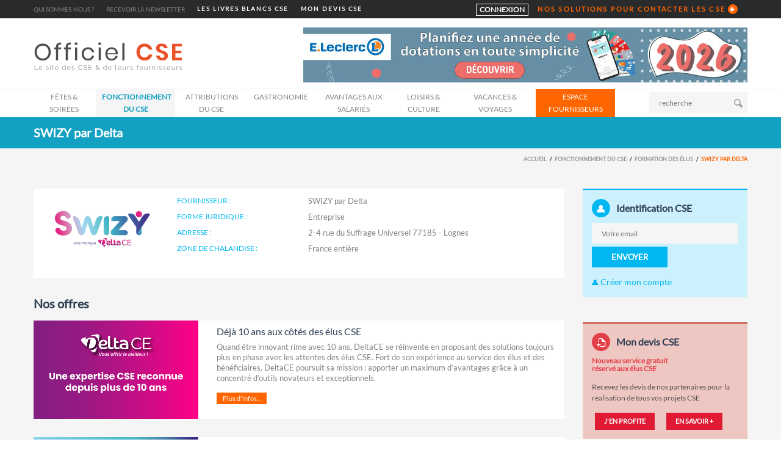

--- FILE ---
content_type: text/html; charset=UTF-8
request_url: https://www.officielce.com/fournisseur/fonctionnement-du-cse/formation-des-elus/swizy-par-delta-7378
body_size: 24531
content:
 
<!DOCTYPE html>
<!--[if IE 8]>          <html class="ie ie8"> <![endif]-->
<!--[if IE 9]>          <html class="ie ie9"> <![endif]-->
<!--[if gt IE 9]><!-->  <html> <!--<![endif]-->
<head>
  <!-- Meta Tags -->
    
      <title>SWIZY par Delta Officiel CSE est le site N°1 des comités sociaux et économiques. Il permet de trouver les meilleurs offres à destination des CSE.</title>
    
      <meta charset="utf-8">
      <meta name="keywords" content="Officiel CSE" />
      <meta name="description" content="Officiel CSE est le site N°1 des comités sociaux et économiques. Il permet de trouver les meilleurs offres à destination des CSE.">
      <meta name="author" content="Officiel CSE" />
      <meta name="copyright" content="Officiel CE" />
      <meta name="robots" content="index, follow, all" />
      <meta name="viewport" content="width=device-width, initial-scale=1.0">
      <link rel="shortcut icon" href="/favicon-cse.ico" type="image/x-icon">

            <meta property="og:url" content="https://www.officielce.com/fournisseur/fonctionnement-du-cse/formation-des-elus/swizy-par-delta-7378" />
        

       <style>
@font-face {
  font-family: 'FontAwesome';
  src: url('/fonts/fontawesome-webfont.eot?v=4.0.3');
  src: url('/fonts/fontawesome-webfont.eot?#iefix&v=4.0.3') format('embedded-opentype'), url('/fonts/fontawesome-webfont.woff?v=4.0.3') format('woff'), url('/fonts/fontawesome-webfont.ttf?v=4.0.3') format('truetype'), url('/fonts/fontawesome-webfont.svg?v=4.0.3#fontawesomeregular') format('svg');
  font-weight: normal;
  font-style: normal;
} 
</style>

    <link rel="stylesheet" href="/css/bootstrap.css">
   
     <link rel="stylesheet" href="/fontawesome/css/all.min.css">
    <link rel="stylesheet" href="/fontawesome/css/v4-shims.min.css">
    <link rel="stylesheet" href="/css/animate.min.css">

     <!-- Current Page Styles -->
    <link rel="stylesheet" type="text/css" href="/components/revolution_slider/css/settings.css" media="screen" />
    <link rel="stylesheet" type="text/css" href="/components/revolution_slider/css/style.css" media="screen" />
    <link rel="stylesheet" type="text/css" href="/components/revolution_slider/css/layers.css" media="screen" />
    <link rel="stylesheet" type="text/css" href="/components/revolution_slider/css/navigation.css" media="screen" />
    <link rel="stylesheet" type="text/css" href="/components/flexslider/flexslider.css" media="screen" />

     <!-- Current main-style -->
      <link id="main-style" rel="stylesheet" href="/css/style-menu-cse.css">
     <link id="main-style" rel="stylesheet" href="/css/style-cse.css">

    <!-- Updated Styles -->
    <link rel="stylesheet" href="/css/updates.css">

    <!-- Custom Styles -->
    <link rel="stylesheet" href="/css/custom-cse.css">

    <!-- Responsive Styles -->
    <link rel="stylesheet" href="/css/responsive.css">
    
    <link rel="stylesheet" type="text/css" href="/css/print.css" media="print">
    <!-- CSS for IE -->
    <!--[if lte IE 9]>
        <link rel="stylesheet" type="text/css" href="/css/ie.css" />
    <![endif]-->

    <!-- HTML5 shim and Respond.js IE8 support of HTML5 elements and media queries -->
    <!--[if lt IE 9]>
      <script type='text/javascript' src="http://html5shiv.googlecode.com/svn/trunk/html5.js"></script>
      <script type='text/javascript' src="http://cdnjs.cloudflare.com/ajax/libs/respond.js/1.4.2/respond.js"></script>
    <![endif]-->
       
    <!-- addthis.com tools --> 
  <style>
#header .logo a, #footer .logo a, .chaser .logo a {
  background: url("/img/logo-cse.svg") no-repeat 0 0;
  display: block;
}
#footer.style3 .logo a {
      background-image: url("/img/logo-cse.svg");
}

  </style>
  </head>

<body> 
<div id="page-wrapper">
<header id="header" class="navbar-static-top style4">

             <div class="topnav hidden-xs">
                <div class="container">
                    <div id="toggle-top-annonceur" class="panel-collapse collapse" >

                            
                                <div class="row" style="border-bottom:1px solid #333">
<div class="col-xs-12 col-sm-6 col-md-3 col-lg-3 border-bt">
<h2>Devenez annonceur</h2>

<p>Proposez vos prestations, produits ou services aux comit&eacute;s sociaux et &eacute;conomiques !</p>

<p>D&eacute;couvrez nos solutions pour communiquer de fa&ccedil;on efficace et cibl&eacute;e aupr&egrave;s des responsables de CSE et des groupes.</p>
<a class="button btn-large orange" href="/page/decouvrez-nos-solutions-de-prospection-des-cse">NOS SOLUTIONS</a></div>

<div class="col-xs-12 col-sm-6 col-md-3 col-lg-3 border-bt">
<h2>Chiffres cl&eacute;s</h2>

<p>+ de <font class="chiffreCle">20 ans</font> d&#39;exp&eacute;rience</p>

<p>+ de <font class="chiffreCle">500 000</font> visites / an sur notre site</p>

<p>+ de <font class="chiffreCle">30 000</font> adresses + t&eacute;l&eacute;phones</p>

<p>+ de <font class="chiffreCle">100 000</font> adresses emails</p>
</div>

<div class="col-xs-12 col-sm-6 col-md-3 col-lg-3 border-bt">
<h2>Contactez-nous</h2>

<p>Votre indicatif t&eacute;l&eacute;phonique commence par 03, 04 ou vous &ecirc;tes bas&eacute;s &agrave; Paris intra muros :</p>

<h3>Emeline : 06 50 86 39 61</h3>

<p>Votre indicatif t&eacute;l&eacute;phonique commence par 02, 05 ou vous &ecirc;tes bas&eacute;s en r&eacute;gion parisienne :</p>

<h3>Pascale : 06 98 51 80 84</h3>
</div>

<div class="col-xs-12 col-sm-6 col-md-3 col-lg-3 border-bt">
<p><img src="/upload/newsite/logo_header.png" /></p>

<p>Officiel CSE est le site N&deg;1 des comit&eacute;s sociaux et &eacute;conomiques. Notre site est l&#39;outil id&eacute;al pour diffuser vos offres aupr&egrave;s des CSE.</p>

<p>Sp&eacute;cialiste des fichiers B to B, nous proposons &eacute;galement des services de location de fichiers pour toutes vos op&eacute;ration de marketing direct : emailings cibl&eacute;s, mailings, relances t&eacute;l&eacute;phoniques...</p>
</div>
</div>

                                                </div>

                    <ul class="quick-menu pull-left">
                        <li >
                        
                     
 <a class="" href="/page/qui-sommes-nous">Qui sommes-nous ?</a>
    
                        
                        
                        </li>
                        <li>
                            <a href="/visiteur/register" class="toggle-top2">Recevoir la newsletter</a></li>
                        <li>
                        <li>
                            <a href="https://www.officielce.com/categorie/fonctionnement-du-cse/livres-blancs-cse" class="toggle-top" style="color:#FFF;font-weight:700;">LES LIVRES BLANCS CSE</a> 
                        </li>
                                                 <li>
                            <a href="https://www.officielce.com/page/appel-offres/formules" class="toggle-top" style="color:#FFF;font-weight:700;">MON DEVIS CSE</a> 
                        </li>
                                            </ul>
                 



                   <div class="toggle-container filters-container pull-right">
                                 <div class="panel style1  pull-left" style="background:none;margin-top:6px;margin-right:10px;padding-left:5px;padding-right:5px;border:1px solid #FFF">
                                   <div class=""><a href="https://www.officielce.com/visiteur/account"  style="color:#FFF;font-weight:700;" > CONNEXION </a> </div>
                                </div>
                                 <div class="panel style1 arrow-right pull-right" style="background:none">
                                    <div class="panel-title">
                                        <a  data-toggle="collapse" href="#toggle-top-annonceur" class="collapsed toggle-top  ">NOS SOLUTIONS POUR CONTACTER LES CSE</a>
                                    </div>

                                </div>
                                </div><!-- fin toggle -->
                </div>
            </div><!-- fin topnav -->





   <div class="main-header">
            <div class="container">
            <div class="row">
              


<div class="col-lg-4 col-md-4 col-xs-12 col-sm-4">

                <h1 class="logo navbar-brand" style="margin-top:23px">
                    <a href="/" title="Officiel cse">
                        <img src="/img/logo-cse.svg" width="250px"/>
                    </a>
                </h1>
                </div><!-- fin col -->
<div class="col-lg-8 col-md-8 col-xs-12 col-sm-8 hidden-mobile" style="">
    <div  class="pull-right"  style="width:728px; height:100px;">       
                          <div id="nav-top" class="slideshow-container" >
                                                                     
                                                                          <div id="185" class="mySlides fadeBan">
                                      <a target="_blank" title="Leclerc - Bandeau Horizontal - 2026" href="https://www.e-cartecadeau.leclerc/?utm_source=OfficielCSE&amp;utm_medium=Banniere&amp;utm_campaign=012026" rel="nofollow">
                                           
                                            <img width="728" height="90" alt="" src="/uploads/bannieres/185/6964f169f1c11.jpg">
                                                                                 
                                      </a>
                                    </div>
                                                                     
                                                                          <div id="159" class="mySlides fadeBan">
                                      <a target="_blank" title="Mot Tech - Bandeau Horizontal annuel" href="https://www.mot-tech.com/demander-devis/?utm_source=Backlinking&amp;utm_medium=Banner&amp;utm_campaign=OfficielCSE" rel="nofollow">
                                           
                                            <img width="728" height="90" alt="" src="/uploads/bannieres/159/690483e860ce1.png">
                                                                                 
                                      </a>
                                    </div>
                                                                     
                                                                          <div id="184" class="mySlides fadeBan">
                                      <a target="_blank" title="La Parfumerie Europe bandeau H 2026" href="https://www.laparfumerie.eu/aw_ca/company/create/?resp-lpe=8&amp;utm_source=newsletter&amp;utm_medium=email&amp;utm_campaign=officielcse4" rel="nofollow">
                                           
                                            <img width="728" height="90" alt="" src="/uploads//696209d94edf5.gif">
                                                                                 
                                      </a>
                                    </div>
                                                        </div>      
    </div> 
</div><!-- fin col -->

 <div class="col-lg-12 col-md-12 col-xs-12 col-sm-12 hidden-lg hidden-md">
 <div class="center-block nav-top"  >       
                          <div id="nav-top-mobile" class="slideshow-container-mobile" >
                                                                     
                                                                          <div id="185" class="mySlidesMobile fadeBan">
                                      <a target="_blank" title="Leclerc - Bandeau Horizontal - 2026" href="https://www.e-cartecadeau.leclerc/?utm_source=OfficielCSE&amp;utm_medium=Banniere&amp;utm_campaign=012026" rel="nofollow">
                                           
                                            <img style="width:100%; height:auto;" alt="" src="/uploads/bannieres/185/6964f169f1c11.jpg">
                                                                                 
                                      </a>
                                    </div>
                                                                     
                                                                          <div id="159" class="mySlidesMobile fadeBan">
                                      <a target="_blank" title="Mot Tech - Bandeau Horizontal annuel" href="https://www.mot-tech.com/demander-devis/?utm_source=Backlinking&amp;utm_medium=Banner&amp;utm_campaign=OfficielCSE" rel="nofollow">
                                           
                                            <img style="width:100%; height:auto;" alt="" src="/uploads/bannieres/159/690483e860ce1.png">
                                                                                 
                                      </a>
                                    </div>
                                                                     
                                                                          <div id="184" class="mySlidesMobile fadeBan">
                                      <a target="_blank" title="La Parfumerie Europe bandeau H 2026" href="https://www.laparfumerie.eu/aw_ca/company/create/?resp-lpe=8&amp;utm_source=newsletter&amp;utm_medium=email&amp;utm_campaign=officielcse4" rel="nofollow">
                                           
                                            <img style="width:100%; height:auto;" alt="" src="/uploads//696209d94edf5.gif">
                                                                                 
                                      </a>
                                    </div>
                                                        </div>      
    </div> 
     
     
</div><!-- fin col -->              
               
           





























          </div><!-- fin row -->
            </div><!-- FIN container -->

            <a href="#mobile-menu-01" data-toggle="collapse" class="mobile-menu-toggle">
                Mobile Menu Toggle
            </a>

            <div class="main-navigation">
                <div class="container">
                    <nav id="main-menu" rel="itsmymenu" role="navigation">


                                <ul class="menu">
            
                            <li class="menu-item-has-children nav1 first" id="idN0-30">        <a href="/categorie/fetes-soirees" class="nav-1">Fêtes &amp; Soirées</a>                <ul class="nav-1 menu_level_1">
            
                <li id="idN1-32" class="first">        <a href="/categorie/fetes-soirees/jouets">Jouets</a>        
    </li>

    
                <li id="idN1-33">        <a href="/categorie/fetes-soirees/cabarets-music-halls">Cabarets &amp; Music-Halls</a>        
    </li>

    
                <li id="idN1-34">        <a href="/categorie/fetes-soirees/spectacles">Spectacles</a>        
    </li>

    
                <li id="idN1-79">        <a href="/categorie/fetes-soirees/soirees">Soirées</a>        
    </li>

    
                <li id="idN1-80">        <a href="/categorie/fetes-soirees/location-de-salles">Location de salles</a>        
    </li>

    
                <li id="idN1-82">        <a href="/categorie/fetes-soirees/cadeaux">Cadeaux</a>        
    </li>

    
                <li id="idN1-141" class="last">        <a href="/categorie/fetes-soirees/cadeaux-de-naissances-et-mariages">Cadeaux de naissances et mariages</a>        
    </li>


    </ul>

    </li>

    
                            <li class="menu-item-has-children nav2" id="idN0-40">        <a href="/categorie/fonctionnement-du-cse" class="nav-2">Fonctionnement du CSE</a>                <ul class="nav-2 menu_level_1">
            
                <li id="idN1-150" class="first">        <a href="/categorie/fonctionnement-du-cse/actualites-cse">Actualités CSE</a>        
    </li>

    
                <li id="idN1-151">        <a href="/categorie/fonctionnement-du-cse/80-ans-des-cse">80 ans des CSE</a>        
    </li>

    
                <li id="idN1-153">        <a href="/categorie/fonctionnement-du-cse/livres-blancs-cse">Livres Blancs CSE</a>        
    </li>

    
                <li id="idN1-155">        <a href="/categorie/fonctionnement-du-cse/nouveaux-elus-cse">Nouveaux élus CSE</a>        
    </li>

    
                <li id="idN1-140">        <a href="/categorie/fonctionnement-du-cse/enquete-nationale-des-cse">Enquête Nationale des CSE</a>        
    </li>

    
                <li id="idN1-149">        <a href="/categorie/fonctionnement-du-cse/dossiers-du-cse">Dossiers du CSE</a>        
    </li>

    
                <li id="idN1-156">        <a href="/categorie/fonctionnement-du-cse/guides-cse-interactifs">Guides CSE interactifs</a>        
    </li>

    
                <li id="idN1-52">        <a href="/categorie/fonctionnement-du-cse/formation-des-elus">Formation des élus</a>        
    </li>

    
                <li id="idN1-87">        <a href="/categorie/fonctionnement-du-cse/les-experts-au-service-du-cse">Les experts au service du CSE</a>        
    </li>

    
                <li id="idN1-152">        <a href="/categorie/fonctionnement-du-cse/cse-et-intelligence-artificielle-ia">CSE et intelligence artificielle (IA)</a>        
    </li>

    
                <li id="idN1-84">        <a href="/categorie/fonctionnement-du-cse/logiciels-et-applications-cse">Logiciels et applications CSE</a>        
    </li>

    
                <li id="idN1-61">        <a href="/categorie/fonctionnement-du-cse/assistance-juridique-des-elus">Assistance juridique des élus</a>        
    </li>

    
                <li id="idN1-147">        <a href="/categorie/fonctionnement-du-cse/jurisprudence">Jurisprudence</a>        
    </li>

    
                <li id="idN1-130">        <a href="/categorie/fonctionnement-du-cse/comptes-rendus-de-reunions">Comptes rendus de réunions</a>        
    </li>

    
                <li id="idN1-122">        <a href="/categorie/fonctionnement-du-cse/hygiene-securite-et-conditions-de-travail">Hygiène, sécurité et conditions de travail</a>        
    </li>

    
                <li id="idN1-59">        <a href="/categorie/fonctionnement-du-cse/solutions-internet-intranet">Solutions Internet Intranet</a>        
    </li>

    
                <li id="idN1-60">        <a href="/categorie/fonctionnement-du-cse/syndicats">Syndicats</a>        
    </li>

    
                <li id="idN1-62">        <a href="/categorie/fonctionnement-du-cse/outils-pratiques-du-cse">Outils pratiques du CSE</a>        
    </li>

    
                <li id="idN1-63">        <a href="/categorie/fonctionnement-du-cse/ministeres-institutions-du-travail">Ministères &amp; institutions du travail</a>        
    </li>

    
                <li id="idN1-83">        <a href="/categorie/fonctionnement-du-cse/salons-manuels-et-revues">Salons, manuels et revues</a>        
    </li>

    
                <li id="idN1-88">        <a href="/categorie/fonctionnement-du-cse/assistance-et-aide-aux-salaries">Assistance et aide aux salariés</a>        
    </li>

    
                <li id="idN1-124">        <a href="/categorie/fonctionnement-du-cse/debats-seminaires-et-conferences">Débats, séminaires et conférences</a>        
    </li>

    
                <li id="idN1-133" class="last">        <a href="/categorie/fonctionnement-du-cse/communication-du-cse">Communication du CSE</a>        
    </li>


    </ul>

    </li>

    
                            <li class="menu-item-has-children nav3" id="idN0-106">        <a href="/categorie/attributions-du-cse" class="nav-3">Attributions du CSE</a>                <ul class="nav-3 menu_level_1">
            
                <li id="idN1-154" class="first">        <a href="/categorie/attributions-du-cse/transition-ecologique">Transition écologique</a>        
    </li>

    
                <li id="idN1-108">        <a href="/categorie/attributions-du-cse/assurances">Assurances</a>        
    </li>

    
                <li id="idN1-109">        <a href="/categorie/attributions-du-cse/banque-et-epargne-salariale">Banque et Epargne salariale</a>        
    </li>

    
                <li id="idN1-110">        <a href="/categorie/attributions-du-cse/distribution-automatique-alimentaire">Distribution automatique alimentaire</a>        
    </li>

    
                <li id="idN1-111">        <a href="/categorie/attributions-du-cse/distribution-automatique-non-alimentaire">Distribution automatique non alimentaire</a>        
    </li>

    
                <li id="idN1-112">        <a href="/categorie/attributions-du-cse/formation-professionnelle">Formation professionnelle</a>        
    </li>

    
                <li id="idN1-113">        <a href="/categorie/attributions-du-cse/mutuelles">Mutuelles</a>        
    </li>

    
                <li id="idN1-114">        <a href="/categorie/attributions-du-cse/retraite-prevoyance">Retraite &amp; prévoyance</a>        
    </li>

    
                <li id="idN1-115">        <a href="/categorie/attributions-du-cse/restauration-en-entreprise">Restauration en entreprise</a>        
    </li>

    
                <li id="idN1-116">        <a href="/categorie/attributions-du-cse/titres-restaurant">Titres restaurant</a>        
    </li>

    
                <li id="idN1-131">        <a href="/categorie/attributions-du-cse/bilan-de-competences">Bilan de compétences</a>        
    </li>

    
                <li id="idN1-137" class="last">        <a href="/categorie/attributions-du-cse/negociation-d-avantages-pour-les-salaries">Négociation d’avantages pour les salariés</a>        
    </li>


    </ul>

    </li>

    
                            <li class="menu-item-has-children nav4" id="idN0-89">        <a href="/categorie/gastronomie" class="nav-4">Gastronomie</a>                <ul class="nav-4 menu_level_1">
            
                <li id="idN1-90" class="first">        <a href="/categorie/gastronomie/biscuits-madeleines">Biscuits &amp; madeleines</a>        
    </li>

    
                <li id="idN1-92">        <a href="/categorie/gastronomie/champagne">Champagne</a>        
    </li>

    
                <li id="idN1-93">        <a href="/categorie/gastronomie/chocolats-confiseries">Chocolats &amp; confiseries</a>        
    </li>

    
                <li id="idN1-94">        <a href="/categorie/gastronomie/colis-gastronomique">Colis gastronomique</a>        
    </li>

    
                <li id="idN1-95">        <a href="/categorie/gastronomie/produits-regionaux">Produits regionaux</a>        
    </li>

    
                <li id="idN1-96">        <a href="/categorie/gastronomie/vins-spiritueux">Vins &amp; spiritueux</a>        
    </li>

    
                <li id="idN1-143">        <a href="/categorie/gastronomie/oenologie-degustations">Oenologie &amp; dégustations</a>        
    </li>

    
                <li id="idN1-146" class="last">        <a href="/categorie/gastronomie/commerce-equitable">Commerce équitable</a>        
    </li>


    </ul>

    </li>

    
                            <li class="menu-item-has-children nav5" id="idN0-38">        <a href="/categorie/avantages-aux-salaries" class="nav-5">Avantages aux salariés</a>                <ul class="nav-5 menu_level_1">
            
                <li id="idN1-54" class="first">        <a href="/categorie/avantages-aux-salaries/services-a-la-personne">Services à la personne</a>        
    </li>

    
                <li id="idN1-55">        <a href="/categorie/avantages-aux-salaries/optique">Optique</a>        
    </li>

    
                <li id="idN1-58">        <a href="/categorie/avantages-aux-salaries/bien-etre">Bien-être</a>        
    </li>

    
                <li id="idN1-69">        <a href="/categorie/avantages-aux-salaries/bijoux-et-montres">Bijoux et montres</a>        
    </li>

    
                <li id="idN1-70">        <a href="/categorie/avantages-aux-salaries/cartes-cheques-cadeaux">Cartes &amp; Chèques cadeaux</a>        
    </li>

    
                <li id="idN1-72">        <a href="/categorie/avantages-aux-salaries/electromenager">Electroménager</a>        
    </li>

    
                <li id="idN1-73">        <a href="/categorie/avantages-aux-salaries/equipement-de-la-maison">Equipement de la maison</a>        
    </li>

    
                <li id="idN1-74">        <a href="/categorie/avantages-aux-salaries/grandes-et-moyennes-surfaces">Grandes et moyennes surfaces</a>        
    </li>

    
                <li id="idN1-75">        <a href="/categorie/avantages-aux-salaries/telephonie-informatique">Téléphonie, Informatique</a>        
    </li>

    
                <li id="idN1-76">        <a href="/categorie/avantages-aux-salaries/coffrets-cadeaux">Coffrets cadeaux</a>        
    </li>

    
                <li id="idN1-77">        <a href="/categorie/avantages-aux-salaries/sante-beaute">Santé, beauté</a>        
    </li>

    
                <li id="idN1-78">        <a href="/categorie/avantages-aux-salaries/mode-accessoires">Mode &amp; Accessoires</a>        
    </li>

    
                <li id="idN1-118">        <a href="/categorie/avantages-aux-salaries/gros-travaux-bricolage">Gros Travaux &amp; Bricolage</a>        
    </li>

    
                <li id="idN1-138">        <a href="/categorie/avantages-aux-salaries/avantages-et-reductions-pour-les-salaries">Avantages et réductions pour les salariés</a>        
    </li>

    
                <li id="idN1-144" class="last">        <a href="/categorie/avantages-aux-salaries/parfumerie">Parfumerie</a>        
    </li>


    </ul>

    </li>

    
                            <li class="menu-item-has-children nav6" id="idN0-37">        <a href="/categorie/loisirs-culture" class="nav-6">Loisirs &amp; Culture</a>                <ul class="nav-6 menu_level_1">
            
                <li id="idN1-41" class="first">        <a href="/categorie/loisirs-culture/produits-activites-culturels">Produits &amp; activités culturels</a>        
    </li>

    
                <li id="idN1-42">        <a href="/categorie/loisirs-culture/loisirs-actifs">Loisirs actifs</a>        
    </li>

    
                <li id="idN1-43">        <a href="/categorie/loisirs-culture/parc-d-attraction">Parc d’attraction</a>        
    </li>

    
                <li id="idN1-53">        <a href="/categorie/loisirs-culture/sorties-week-ends">Sorties &amp; week-ends</a>        
    </li>

    
                <li id="idN1-64">        <a href="/categorie/loisirs-culture/sports">Sports</a>        
    </li>

    
                <li id="idN1-65">        <a href="/categorie/loisirs-culture/dvd-videos-jeux-video">DVD, vidéos &amp; jeux vidéo</a>        
    </li>

    
                <li id="idN1-66">        <a href="/categorie/loisirs-culture/sejours-linguistiques">Séjours linguistiques</a>        
    </li>

    
                <li id="idN1-67">        <a href="/categorie/loisirs-culture/livres-edition">Livres &amp; édition</a>        
    </li>

    
                <li id="idN1-68">        <a href="/categorie/loisirs-culture/musees">Musées</a>        
    </li>

    
                <li id="idN1-120">        <a href="/categorie/loisirs-culture/billetterie">Billetterie</a>        
    </li>

    
                <li id="idN1-126" class="last">        <a href="/categorie/loisirs-culture/cinema">Cinéma</a>        
    </li>


    </ul>

    </li>

    
                            <li class="menu-item-has-children nav7" id="idN0-91">        <a href="/categorie/vacances-voyages" class="nav-7">Vacances &amp; Voyages</a>                <ul class="nav-7 menu_level_1">
            
                <li id="idN1-97" class="first">        <a href="/categorie/vacances-voyages/voyages-a-l-etranger">Voyages à l’étranger</a>        
    </li>

    
                <li id="idN1-98">        <a href="/categorie/vacances-voyages/cheques-vacances">Chèques - Vacances</a>        
    </li>

    
                <li id="idN1-99">        <a href="/categorie/vacances-voyages/sejours-en-france">Séjours en France</a>        
    </li>

    
                <li id="idN1-100">        <a href="/categorie/vacances-voyages/montagne">Montagne</a>        
    </li>

    
                <li id="idN1-101">        <a href="/categorie/vacances-voyages/offices-comites-de-tourisme">Offices &amp; comités de tourisme</a>        
    </li>

    
                <li id="idN1-102">        <a href="/categorie/vacances-voyages/tourisme-fluvial-maritime">Tourisme fluvial &amp; maritime</a>        
    </li>

    
                <li id="idN1-103">        <a href="/categorie/vacances-voyages/tourime-social">Tourime social</a>        
    </li>

    
                <li id="idN1-104">        <a href="/categorie/vacances-voyages/transport">Transport</a>        
    </li>

    
                <li id="idN1-105">        <a href="/categorie/vacances-voyages/vacances-actives">Vacances actives</a>        
    </li>

    
                <li id="idN1-127">        <a href="/categorie/vacances-voyages/thalassotherapie">Thalassothérapie</a>        
    </li>

    
                <li id="idN1-128">        <a href="/categorie/vacances-voyages/vacances-enfants-soutien-scolaire">Vacances enfants - Soutien scolaire</a>        
    </li>

    
                <li id="idN1-135" class="last">        <a href="/categorie/vacances-voyages/hebergement-campings-et-mobil-homes">Hébergement - Campings et Mobil-homes</a>        
    </li>


    </ul>

    </li>

    
                <li class=" nav8 last" id="idN0-page">        <a href="/page/decouvrez-nos-solutions-de-prospection-des-cse" class="nav-8">ESPACE FOURNISSEURS</a>        
    </li>


    </ul>

                    </nav>

                    <div class="pull-right hidden-mobile">
                    <form action="/recherche" method="post"  class="quick-search mgt-5">
                        <div class="with-icon">
                            <input type="text" class="input-text" value="" id="searchText" name="searchText" placeholder="recherche" />
                            <button  class="icon " type="submit"><i class="soap-icon-search"></i></button>
                        </div>
                    </form>
                </div>

                </div>
            </div>

            <nav id="mobile-menu-01" class="mobile-menu collapse">

                         <ul id="mobile-primary-menu" class="menu">
            
                            <li class="menu-item-has-children first">        <a href="/categorie/fetes-soirees" class="nav-1">Fêtes &amp; Soirées</a>                <ul class="nav-1 menu_level_1">
            
                <li class="first">        <a href="/categorie/fetes-soirees/jouets">Jouets</a>        
    </li>

    
                <li>        <a href="/categorie/fetes-soirees/cabarets-music-halls">Cabarets &amp; Music-Halls</a>        
    </li>

    
                <li>        <a href="/categorie/fetes-soirees/spectacles">Spectacles</a>        
    </li>

    
                <li>        <a href="/categorie/fetes-soirees/soirees">Soirées</a>        
    </li>

    
                <li>        <a href="/categorie/fetes-soirees/location-de-salles">Location de salles</a>        
    </li>

    
                <li>        <a href="/categorie/fetes-soirees/cadeaux">Cadeaux</a>        
    </li>

    
                <li class="last">        <a href="/categorie/fetes-soirees/cadeaux-de-naissances-et-mariages">Cadeaux de naissances et mariages</a>        
    </li>


    </ul>

    </li>

    
                            <li class="menu-item-has-children">        <a href="/categorie/fonctionnement-du-cse" class="nav-2">Fonctionnement du CSE</a>                <ul class="nav-2 menu_level_1">
            
                <li class="first">        <a href="/categorie/fonctionnement-du-cse/actualites-cse">Actualités CSE</a>        
    </li>

    
                <li>        <a href="/categorie/fonctionnement-du-cse/80-ans-des-cse">80 ans des CSE</a>        
    </li>

    
                <li>        <a href="/categorie/fonctionnement-du-cse/livres-blancs-cse">Livres Blancs CSE</a>        
    </li>

    
                <li>        <a href="/categorie/fonctionnement-du-cse/nouveaux-elus-cse">Nouveaux élus CSE</a>        
    </li>

    
                <li>        <a href="/categorie/fonctionnement-du-cse/enquete-nationale-des-cse">Enquête Nationale des CSE</a>        
    </li>

    
                <li>        <a href="/categorie/fonctionnement-du-cse/dossiers-du-cse">Dossiers du CSE</a>        
    </li>

    
                <li>        <a href="/categorie/fonctionnement-du-cse/guides-cse-interactifs">Guides CSE interactifs</a>        
    </li>

    
                <li>        <a href="/categorie/fonctionnement-du-cse/formation-des-elus">Formation des élus</a>        
    </li>

    
                <li>        <a href="/categorie/fonctionnement-du-cse/les-experts-au-service-du-cse">Les experts au service du CSE</a>        
    </li>

    
                <li>        <a href="/categorie/fonctionnement-du-cse/cse-et-intelligence-artificielle-ia">CSE et intelligence artificielle (IA)</a>        
    </li>

    
                <li>        <a href="/categorie/fonctionnement-du-cse/logiciels-et-applications-cse">Logiciels et applications CSE</a>        
    </li>

    
                <li>        <a href="/categorie/fonctionnement-du-cse/assistance-juridique-des-elus">Assistance juridique des élus</a>        
    </li>

    
                <li>        <a href="/categorie/fonctionnement-du-cse/jurisprudence">Jurisprudence</a>        
    </li>

    
                <li>        <a href="/categorie/fonctionnement-du-cse/comptes-rendus-de-reunions">Comptes rendus de réunions</a>        
    </li>

    
                <li>        <a href="/categorie/fonctionnement-du-cse/hygiene-securite-et-conditions-de-travail">Hygiène, sécurité et conditions de travail</a>        
    </li>

    
                <li>        <a href="/categorie/fonctionnement-du-cse/solutions-internet-intranet">Solutions Internet Intranet</a>        
    </li>

    
                <li>        <a href="/categorie/fonctionnement-du-cse/syndicats">Syndicats</a>        
    </li>

    
                <li>        <a href="/categorie/fonctionnement-du-cse/outils-pratiques-du-cse">Outils pratiques du CSE</a>        
    </li>

    
                <li>        <a href="/categorie/fonctionnement-du-cse/ministeres-institutions-du-travail">Ministères &amp; institutions du travail</a>        
    </li>

    
                <li>        <a href="/categorie/fonctionnement-du-cse/salons-manuels-et-revues">Salons, manuels et revues</a>        
    </li>

    
                <li>        <a href="/categorie/fonctionnement-du-cse/assistance-et-aide-aux-salaries">Assistance et aide aux salariés</a>        
    </li>

    
                <li>        <a href="/categorie/fonctionnement-du-cse/debats-seminaires-et-conferences">Débats, séminaires et conférences</a>        
    </li>

    
                <li class="last">        <a href="/categorie/fonctionnement-du-cse/communication-du-cse">Communication du CSE</a>        
    </li>


    </ul>

    </li>

    
                            <li class="menu-item-has-children">        <a href="/categorie/attributions-du-cse" class="nav-3">Attributions du CSE</a>                <ul class="nav-3 menu_level_1">
            
                <li class="first">        <a href="/categorie/attributions-du-cse/transition-ecologique">Transition écologique</a>        
    </li>

    
                <li>        <a href="/categorie/attributions-du-cse/assurances">Assurances</a>        
    </li>

    
                <li>        <a href="/categorie/attributions-du-cse/banque-et-epargne-salariale">Banque et Epargne salariale</a>        
    </li>

    
                <li>        <a href="/categorie/attributions-du-cse/distribution-automatique-alimentaire">Distribution automatique alimentaire</a>        
    </li>

    
                <li>        <a href="/categorie/attributions-du-cse/distribution-automatique-non-alimentaire">Distribution automatique non alimentaire</a>        
    </li>

    
                <li>        <a href="/categorie/attributions-du-cse/formation-professionnelle">Formation professionnelle</a>        
    </li>

    
                <li>        <a href="/categorie/attributions-du-cse/mutuelles">Mutuelles</a>        
    </li>

    
                <li>        <a href="/categorie/attributions-du-cse/retraite-prevoyance">Retraite &amp; prévoyance</a>        
    </li>

    
                <li>        <a href="/categorie/attributions-du-cse/restauration-en-entreprise">Restauration en entreprise</a>        
    </li>

    
                <li>        <a href="/categorie/attributions-du-cse/titres-restaurant">Titres restaurant</a>        
    </li>

    
                <li>        <a href="/categorie/attributions-du-cse/bilan-de-competences">Bilan de compétences</a>        
    </li>

    
                <li class="last">        <a href="/categorie/attributions-du-cse/negociation-d-avantages-pour-les-salaries">Négociation d’avantages pour les salariés</a>        
    </li>


    </ul>

    </li>

    
                            <li class="menu-item-has-children">        <a href="/categorie/gastronomie" class="nav-4">Gastronomie</a>                <ul class="nav-4 menu_level_1">
            
                <li class="first">        <a href="/categorie/gastronomie/biscuits-madeleines">Biscuits &amp; madeleines</a>        
    </li>

    
                <li>        <a href="/categorie/gastronomie/champagne">Champagne</a>        
    </li>

    
                <li>        <a href="/categorie/gastronomie/chocolats-confiseries">Chocolats &amp; confiseries</a>        
    </li>

    
                <li>        <a href="/categorie/gastronomie/colis-gastronomique">Colis gastronomique</a>        
    </li>

    
                <li>        <a href="/categorie/gastronomie/produits-regionaux">Produits regionaux</a>        
    </li>

    
                <li>        <a href="/categorie/gastronomie/vins-spiritueux">Vins &amp; spiritueux</a>        
    </li>

    
                <li>        <a href="/categorie/gastronomie/oenologie-degustations">Oenologie &amp; dégustations</a>        
    </li>

    
                <li class="last">        <a href="/categorie/gastronomie/commerce-equitable">Commerce équitable</a>        
    </li>


    </ul>

    </li>

    
                            <li class="menu-item-has-children">        <a href="/categorie/avantages-aux-salaries" class="nav-5">Avantages aux salariés</a>                <ul class="nav-5 menu_level_1">
            
                <li class="first">        <a href="/categorie/avantages-aux-salaries/services-a-la-personne">Services à la personne</a>        
    </li>

    
                <li>        <a href="/categorie/avantages-aux-salaries/optique">Optique</a>        
    </li>

    
                <li>        <a href="/categorie/avantages-aux-salaries/bien-etre">Bien-être</a>        
    </li>

    
                <li>        <a href="/categorie/avantages-aux-salaries/bijoux-et-montres">Bijoux et montres</a>        
    </li>

    
                <li>        <a href="/categorie/avantages-aux-salaries/cartes-cheques-cadeaux">Cartes &amp; Chèques cadeaux</a>        
    </li>

    
                <li>        <a href="/categorie/avantages-aux-salaries/electromenager">Electroménager</a>        
    </li>

    
                <li>        <a href="/categorie/avantages-aux-salaries/equipement-de-la-maison">Equipement de la maison</a>        
    </li>

    
                <li>        <a href="/categorie/avantages-aux-salaries/grandes-et-moyennes-surfaces">Grandes et moyennes surfaces</a>        
    </li>

    
                <li>        <a href="/categorie/avantages-aux-salaries/telephonie-informatique">Téléphonie, Informatique</a>        
    </li>

    
                <li>        <a href="/categorie/avantages-aux-salaries/coffrets-cadeaux">Coffrets cadeaux</a>        
    </li>

    
                <li>        <a href="/categorie/avantages-aux-salaries/sante-beaute">Santé, beauté</a>        
    </li>

    
                <li>        <a href="/categorie/avantages-aux-salaries/mode-accessoires">Mode &amp; Accessoires</a>        
    </li>

    
                <li>        <a href="/categorie/avantages-aux-salaries/gros-travaux-bricolage">Gros Travaux &amp; Bricolage</a>        
    </li>

    
                <li>        <a href="/categorie/avantages-aux-salaries/avantages-et-reductions-pour-les-salaries">Avantages et réductions pour les salariés</a>        
    </li>

    
                <li class="last">        <a href="/categorie/avantages-aux-salaries/parfumerie">Parfumerie</a>        
    </li>


    </ul>

    </li>

    
                            <li class="menu-item-has-children">        <a href="/categorie/loisirs-culture" class="nav-6">Loisirs &amp; Culture</a>                <ul class="nav-6 menu_level_1">
            
                <li class="first">        <a href="/categorie/loisirs-culture/produits-activites-culturels">Produits &amp; activités culturels</a>        
    </li>

    
                <li>        <a href="/categorie/loisirs-culture/loisirs-actifs">Loisirs actifs</a>        
    </li>

    
                <li>        <a href="/categorie/loisirs-culture/parc-d-attraction">Parc d’attraction</a>        
    </li>

    
                <li>        <a href="/categorie/loisirs-culture/sorties-week-ends">Sorties &amp; week-ends</a>        
    </li>

    
                <li>        <a href="/categorie/loisirs-culture/sports">Sports</a>        
    </li>

    
                <li>        <a href="/categorie/loisirs-culture/dvd-videos-jeux-video">DVD, vidéos &amp; jeux vidéo</a>        
    </li>

    
                <li>        <a href="/categorie/loisirs-culture/sejours-linguistiques">Séjours linguistiques</a>        
    </li>

    
                <li>        <a href="/categorie/loisirs-culture/livres-edition">Livres &amp; édition</a>        
    </li>

    
                <li>        <a href="/categorie/loisirs-culture/musees">Musées</a>        
    </li>

    
                <li>        <a href="/categorie/loisirs-culture/billetterie">Billetterie</a>        
    </li>

    
                <li class="last">        <a href="/categorie/loisirs-culture/cinema">Cinéma</a>        
    </li>


    </ul>

    </li>

    
                            <li class="menu-item-has-children">        <a href="/categorie/vacances-voyages" class="nav-7">Vacances &amp; Voyages</a>                <ul class="nav-7 menu_level_1">
            
                <li class="first">        <a href="/categorie/vacances-voyages/voyages-a-l-etranger">Voyages à l’étranger</a>        
    </li>

    
                <li>        <a href="/categorie/vacances-voyages/cheques-vacances">Chèques - Vacances</a>        
    </li>

    
                <li>        <a href="/categorie/vacances-voyages/sejours-en-france">Séjours en France</a>        
    </li>

    
                <li>        <a href="/categorie/vacances-voyages/montagne">Montagne</a>        
    </li>

    
                <li>        <a href="/categorie/vacances-voyages/offices-comites-de-tourisme">Offices &amp; comités de tourisme</a>        
    </li>

    
                <li>        <a href="/categorie/vacances-voyages/tourisme-fluvial-maritime">Tourisme fluvial &amp; maritime</a>        
    </li>

    
                <li>        <a href="/categorie/vacances-voyages/tourime-social">Tourime social</a>        
    </li>

    
                <li>        <a href="/categorie/vacances-voyages/transport">Transport</a>        
    </li>

    
                <li>        <a href="/categorie/vacances-voyages/vacances-actives">Vacances actives</a>        
    </li>

    
                <li>        <a href="/categorie/vacances-voyages/thalassotherapie">Thalassothérapie</a>        
    </li>

    
                <li>        <a href="/categorie/vacances-voyages/vacances-enfants-soutien-scolaire">Vacances enfants - Soutien scolaire</a>        
    </li>

    
                <li class="last">        <a href="/categorie/vacances-voyages/hebergement-campings-et-mobil-homes">Hébergement - Campings et Mobil-homes</a>        
    </li>


    </ul>

    </li>

    
                <li class=" nav8 last" id="idN0-page">        <a href="/page/decouvrez-nos-solutions-de-prospection-des-cse" class="nav-8">ESPACE FOURNISSEURS</a>        
    </li>


    </ul>
 
            
            </nav>
         </div> 

        </header>


  <div id="js-vars" data-vars="&#x5B;40,52&#x5D;"></div> 
  
   
 
  <div class="page-title-container nav-2">
            <div class="container">
                <div class="page-title pull-left">
                    <h2 class="entry-title">SWIZY par Delta</h2>
                </div>

            </div>
	</div><!-- fin page-title-container -->


 
 <!-- START BANNER HEADER -->
 <!-- dynamisation des css...  -->


 	 <!-- aucune pub aucun css -->

























 
	
     
   

	     
           	      
        <section id="sectionBreadcrumbs">
        	<div class="container">
        				 <ul class="breadcrumbs pull-right">
                    <li><a href="/">Accueil</a></li>
                     <li><a href="/categorie/fonctionnement-du-cse">Fonctionnement du CSE</a></li>
                    <li><a href="/categorie/fonctionnement-du-cse/formation-des-elus">Formation des élus</a></li>

                    <li class="active">SWIZY par Delta</li>
                </ul>
        	</div>
</section><!-- fin sectionBreadcrumbs -->
	 
        
         
 


 <section id="content" class="" style="">
  
             
 		 
			<div class="xl-section gray-area text-left ">
            
            
            
            <div class="container">
                <div class="row ">
                
                                
                
                
                  <div id="main" class="col-sm-8 col-md-9 nav-2">
                                    


                        <div class="travelo-box">



                        <div class="row">
                             <div class="col-sm-3 col-md-3 col-lg-3 col-xs-6" style=" margin-bottom:15px">
                             <div class="row"><div class="col-lg-12">
                             
                              
                                 


                                    

                                                      
                                        <img alt="" width="100%" src="/uploads/fournisseurs/7378/63a5711abaa18.jpeg" class="img-fournisseur">
                                        
                                                  
                            	</div></div><!-- fin col -->
                            </div><!-- fin col G -->

                         <div class="col-sm-9 col-md-9 col-lg-9 col-xs-12">

                         	<div class="row tx-normal">
                        			 <div class="col-sm-6 col-md-4 col-lg-4 col-xs-6">
                                                 <p class=" text-sky-blue1 uppercase tx-md">Fournisseur :</p>
                                      </div><!-- fin col -->
                                      <div class="col-sm-6 col-md-8 col-lg-8 col-xs-6">
                                                                                         <p class="">SWIZY par Delta</p>
                                                   
                                      </div><!-- fin col -->
                       		</div><!-- fin row -->
                            <div class="row tx-normal">
                        			 <div class="col-sm-6 col-md-4 col-lg-4 col-xs-6">
                                                 <p class=" text-sky-blue1 uppercase tx-md">Forme juridique :</p>
                                      </div><!-- fin col -->
                                      <div class="col-sm-6 col-md-8 col-lg-8 col-xs-6">
                                                 <p class="">Entreprise</p>
                                      </div><!-- fin col -->
                       		</div><!-- fin row -->
                            <div class="row tx-normal">
                        			 <div class="col-sm-6 col-md-4 col-lg-4 col-xs-6">
                                                 <p class=" text-sky-blue1 uppercase tx-md">Adresse :</p>
                                      </div><!-- fin col -->
                                      <div class="col-sm-6 col-md-8 col-lg-8 col-xs-6">
                                                 <p class="">2-4 rue du Suffrage Universel 77185 - Lognes</p>
                                      </div><!-- fin col -->
                       		</div><!-- fin row -->
                            <div class="row tx-normal">
                        			 <div class="col-sm-6 col-md-4 col-lg-4 col-xs-6">
                                                 <p class=" text-sky-blue1 uppercase tx-md">Zone de chalandise :</p>
                                      </div><!-- fin col -->
                                      <div class="col-sm-6 col-md-8 col-lg-8 col-xs-6">
                                                 <p>
 
     
                         
                                                                                                                                                                                                                                                                                                                                                                                                                                                                                                                                                                                                                                                                                                                                                                                                                                                                                                                                                                                                                                                                                                                                                                                                                                                                                                                                                                                                                                                                                                                                                                                                                                                                                                                                                                                                                                                                                                                                                                                             
     
     
                                             
                                                                                                                                                                                                                                                                                                                                                                                                                                                                                                                                                                                                                                                                                                                                                                                                                                                                                                                                                                                                                                                                                                                                                                                                                                                                                                                                                                                                                                                                                                                                                                                                                                                                                                                                                                                                                                                                                                                                                                         
     
     
                                                                                                                                                                                                                                                                                                                                                                                                                                                                                                                                                                                                                                                                                                                                                                                                                                                                                                                                                                                                                                                                                                                                                                                                                                                                                                                                                                                                                                                                                                                                                                                                                                                                                                                                                                                                                                                                                                                                                                                     
     
     
                                                                                     
                                                                                                                                                                                                                                                                                                                                                                                                                                                                                                                                                                                                                                                                                                                                                                                                                                                                                                                                                                                                                                                                                                                                                                                                                                                                                                                                                                                                                                                                                                                                                                                                                                                                                                                                                                                                                                                                                                                                 
     
     
                                                                                                                                                                                                                                                                                                                                                                                                                                                                                                                                                                                                                                                                                                                                                                                                                                                                                                                                                                                                                                                                                                                                                                                                                                                                                                                                                                                                                                                                                                                                                                                                                                                                                                                                                                                                                                                                                                                                                                                     
     
     
                                                                                                                                                                                                                                                                                                                                                                                                                                                                                                                                                                                                                                                                                                                                                                                                                                                                                                                                                                                                                                                                                                                                                                                                                                                                                                                                                                                                                                                                                                                                                                                                                                                                                                                                                                                                                                                                                                                                                                                     
     
     
                                                                                                                                                                                                                                                                                                                                                                                                                                                                                                                                                                                                                                                                                                                                                                                                                                                                                                                                                                                                                                                                                                                                                                                                                                                                                                                                                                                                                                                                                                                                                                                                                                                                                                                                                                                                                                                                                                                                                                                     
     
     
                                                                                                                                                                     
                                                                                                                                                                                                                                                                                                                                                                                                                                                                                                                                                                                                                                                                                                                                                                                                                                                                                                                                                                                                                                                                                                                                                                                                                                                                                                                                                                                                                                                                                                                                                                                                                                                                                                                                                                                                                                                 
     
     
                                                                                                                                                                                         
                                                                                                                                                                                                                                                                                                                                                                                                                                                                                                                                                                                                                                                                                                                                                                                                                                                                                                                                                                                                                                                                                                                                                                                                                                                                                                                                                                                                                                                                                                                                                                                                                                                                                                                                                                                                                             
     
     
                                                                                                                                                                                                                                                                                                                                                                                                                                                                                                                                                                                                                                                                                                                                                                                                                                                                                                                                                                                                                                                                                                                                                                                                                                                                                                                                                                                                                                                                                                                                                                                                                                                                                                                                                                                                                                                                                                                                                                                     
     
     
                                                                                                                                                                                                                                                                                                                                                                                                                                                                                                                                                                                                                                                                                                                                                                                                                                                                                                                                                                                                                                                                                                                                                                                                                                                                                                                                                                                                                                                                                                                                                                                                                                                                                                                                                                                                                                                                                                                                                                                     
     
     
                                                                                                                                                                                                                                                                                                                                                                                                                                                                                                                                                                                                                                                                                                                                                                                                                                                                                                                                                                                                                                                                                                                                                                                                                                                                                                                                                                                                                                                                                                                                                                                                                                                                                                                                                                                                                                                                                                                                                                                     
     
     
                                                                                                                                                                                                                                                                                                                                                                                                                                                                                                                                                                                                                                                                                                                                                                                                                                                                                                                                                                                                                                                                                                                                                                                                                                                                                                                                                                                                                                                                                                                                                                                                                                                                                                                                                                                                                                                                                                                                                                                     
     
     
                                                                                                                                                                                                                                                                                             
                                                                                                                                                                                                                                                                                                                                                                                                                                                                                                                                                                                                                                                                                                                                                                                                                                                                                                                                                                                                                                                                                                                                                                                                                                                                                                                                                                                                                                                                                                                                                                                                                                                                                                                         
     
     
                                                                                                                                                                                                                                                                                                                                                                                                                                                                                                                                                                                                                                                                                                                                                                                                                                                                                                                                                                                                                                                                                                                                                                                                                                                                                                                                                                                                                                                                                                                                                                                                                                                                                                                                                                                                                                                                                                                                                                                     
     
     
                                                                                                                                                                                                                                                                                                                                     
                                                                                                                                                                                                                                                                                                                                                                                                                                                                                                                                                                                                                                                                                                                                                                                                                                                                                                                                                                                                                                                                                                                                                                                                                                                                                                                                                                                                                                                                                                                                                                                                                                                                                 
     
     
                                                                                                                                                                                                                                                                                                                                                                                                                                                                                                                                                                                                                                                                                                                                                                                                                                                                                                                                                                                                                                                                                                                                                                                                                                                                                                                                                                                                                                                                                                                                                                                                                                                                                                                                                                                                                                                                                                                                                                                     
     
     
                                                                                                                                                                                                                                                                                                                                                                             
                                                                                                                                                                                                                                                                                                                                                                                                                                                                                                                                                                                                                                                                                                                                                                                                                                                                                                                                                                                                                                                                                                                                                                                                                                                                                                                                                                                                                                                                                                                                                                                                                                         
     
     
                                                                                                                                                                                                                                                                                                                                                                                                                                                                                                                                                                                                                                                                                                                                                                                                                                                                                                                                                                                                                                                                                                                                                                                                                                                                                                                                                                                                                                                                                                                                                                                                                                                                                                                                                                                                                                                                                                                                                                                     
     
     
                                                                                                                                                                                                                                                                                                                                                                                                                     
                                                                                                                                                                                                                                                                                                                                                                                                                                                                                                                                                                                                                                                                                                                                                                                                                                                                                                                                                                                                                                                                                                                                                                                                                                                                                                                                                                                                                                                                                                                                                                                                 
     
     
                                                                                                                                                                                                                                                                                                                                                                                                                                         
                                                                                                                                                                                                                                                                                                                                                                                                                                                                                                                                                                                                                                                                                                                                                                                                                                                                                                                                                                                                                                                                                                                                                                                                                                                                                                                                                                                                                                                                                                                                                                             
     
     
                                                                                                                                                                                                                                                                                                                                                                                                                                                             
                                                                                                                                                                                                                                                                                                                                                                                                                                                                                                                                                                                                                                                                                                                                                                                                                                                                                                                                                                                                                                                                                                                                                                                                                                                                                                                                                                                                                                                                                                                                                         
     
     
                                                                                                                                                                                                                                                                                                                                                                                                                                                                                                                                                                                                                                                                                                                                                                                                                                                                                                                                                                                                                                                                                                                                                                                                                                                                                                                                                                                                                                                                                                                                                                                                                                                                                                                                                                                                                                                                                                                                                                                     
     
     
                                                                                                                                                                                                                                                                                                                                                                                                                                                                                                                                                                                                                                                                                                                                                                                                                                                                                                                                                                                                                                                                                                                                                                                                                                                                                                                                                                                                                                                                                                                                                                                                                                                                                                                                                                                                                                                                                                                                                                                     
     
     
                                                                                                                                                                                                                                                                                                                                                                                                                                                                                                                                                                                                                                                                                                                                                                                                                                                                                                                                                                                                                                                                                                                                                                                                                                                                                                                                                                                                                                                                                                                                                                                                                                                                                                                                                                                                                                                                                                                                                                                     
     
     
                                                                                                                                                                                                                                                                                                                                                                                                                                                                                                                                                                                                                                                                                                                                                                                                                                                                                                                                                                                                                                                                                                                                                                                                                                                                                                                                                                                                                                                                                                                                                                                                                                                                                                                                                                                                                                                                                                                                                                                     
     
     
                                                                                                                                                                                                                                                                                                                                                                                                                                                                                                                                                                                                                                                                                                                                                                                                                                                                                                                                                                                                                                                                                                                                                                                                                                                                                                                                                                                                                                                                                                                                                                                                                                                                                                                                                                                                                                                                                                                                                                                     
     
     
                                                                                                                                                                                                                                                                                                                                                                                                                                                                                                                                                                                                                                                                                                                                                                                                                                                                                                                                                                                                                                                                                                                                                                                                                                                                                                                                                                                                                                                                                                                                                                                                                                                                                                                                                                                                                                                                                                                                                                                     
     
     
                                                                                                                                                                                                                                                                                                                                                                                                                                                                                                                                                                                                                                                                                                                                                                                                                                                                                                                                                                                                                                                                                                                                                                                                                                                                                                                                                                                                                                                                                                                                                                                                                                                                                                                                                                                                                                                                                                                                                                                     
     
     
                                                                                                                                                                                                                                                                                                                                                                                                                                                                                                                                                                                                                                                                                                                                                                                                                                                                                                                                                                                                                                                                                                                                                                                                                                                                                                                                                                                                                                                                                                                                                                                                                                                                                                                                                                                                                                                                                                                                                                                     
     
     
                                                                                                                                                                                                                                                                                                                                                                                                                                                                                                                                                                                                                                                                                                                                                                                                                                                                                                                                                                                                                                                                                                                                                                                                                                                                                                                                                                                                                                                                                                                                                                                                                                                                                                                                                                                                                                                                                                                                                                                     
     
     
                                                                                                                                                                                                                                                                                                                                                                                                                                                                                                                                                                                                                                                                                                                                                                                                                                                                                                                                                                                                                                                                                                                                                                                                                                                                                                                                                                                                                                                                                                                                                                                                                                                                                                                                                                                                                                                                                                                                                                                     
     
     
                                                                                                                                                                                                                                                                                                                                                                                                                                                                                                                                                                                                                                                                                                                                                                                                                                                                                                                                                                                                                                                                                                                                                                                                                                                                                                                                                                                                                                                                                                                                                                                                                                                                                                                                                                                                                                                                                                                                                                                     
     
     
                                                                                                                                                                                                                                                                                                                                                                                                                                                                                                                                                                                                                                                                                                                                                                                                                                                                                                                                                                                                                                                                                                                                                                                                                                                                                                                                                                                                                                                                                                                                                                                                                                                                                                                                                                                                                                                                                                                                                                                     
     
     
                                                                                                                                                                                                                                                                                                                                                                                                                                                                                                                                                                                                                                                                                                                                                                                                                                                                                                                                                                                                                                                                                                                                                                                                                                                                                                                                                                                                                                                                                                                                                                                                                                                                                                                                                                                                                                                                                                                                                                                     
     
     
                                                                                                                                                                                                                                                                                                                                                                                                                                                                                                                                                                                                                                                                                                                                                                                                                                                                                                                                                                                                                                                                                                                                                                                                                                                                                                                                                                                                                                                                                                                                                                                                                                                                                                                                                                                                                                                                                                                                                                                     
     
     
                                                                                                                                                                                                                                                                                                                                                                                                                                                                                                                                                                                                                                                                                                                                                                                                                                                                                                                                                                                                                                                                                                                                                                                                                                                                                                                                                                                                                                                                                                                                                                                                                                                                                                                                                                                                                                                                                                                                                                                     
     
     
                                                                                                                                                                                                                                                                                                                                                                                                                                                                                                                                                                                                                                                                                                                                                                                                                                                                                                                                                                                                                                                                                                                                                                                                                                                                                                                                                                                                                                                                                                                                                                                                                                                                                                                                                                                                                                                                                                                                                                                     
     
     
                                                                                                                                                                                                                                                                                                                                                                                                                                                                                                                                                                                                                                                                                                                                                                                                                                                                                                                                                                                                                                                                                                                                                                                                                                                                                                                                                                                                                                                                                                                                                                                                                                                                                                                                                                                                                                                                                                                                                                                     
     
     
                                                                                                                                                                                                                                                                                                                                                                                                                                                                                                                                                                                                                                                                                                                                                                                                                                                                                                                                                                                                                                                                                                                                                                                                                                                                                                                                                                                                                                                                                                                                                                                                                                                                                                                                                                                                                                                                                                                                                                                     
     
     
                                                                                                                                                                                                                                                                                                                                                                                                                                                                                                                                                                                                                                                                                                                                                                                                                                                                                                                                                                                                                                                                                                                                                                                                                                                                                                                                                                                                                                                                                                                                                                                                                                                                                                                                                                                                                                                                                                                                                                                     
     
     
                                                                                                                                                                                                                                                                                                                                                                                                                                                                                                                                                                                                                                                                                                                                                                                                                                                                                                                                                                                                                                                                                                                                                                                                                                                                                                                                                                                                                                                                                                                                                                                                                                                                                                                                                                                                                                                                                                                                                                                     
     
     
                                                                                                                                                                                                                                                                                                                                                                                                                                                                                                                                                                                                                                                                                                                                                                                                                                                                                                                                                                                                                                                                                                                                                                                                                                                                                                                                                                                                                                                                                                                                                                                                                                                                                                                                                                                                                                                                                                                                                                                     
     
     
                                                                                                                                                                                                                                                                                                                                                                                                                                                                                                                                                                                                                                                                                                                                                                                                                                                                                                                     
                                                                                                                                                                                                                                                                                                                                                                                                                                                                                                                                                                                                                                                                                                                                                                                                                                                                                                                                                                                                                                                                                                 
     
     
                                                                                                                                                                                                                                                                                                                                                                                                                                                                                                                                                                                                                                                                                                                                                                                                                                                                                                                                                                                                                                                                                                                                                                                                                                                                                                                                                                                                                                                                                                                                                                                                                                                                                                                                                                                                                                                                                                                                                                                     
     
     
                                                                                                                                                                                                                                                                                                                                                                                                                                                                                                                                                                                                                                                                                                                                                                                                                                                                                                                                                                                                                                                                                                                                                                                                                                                                                                                                                                                                                                                                                                                                                                                                                                                                                                                                                                                                                                                                                                                                                                                     
     
     
                                                                                                                                                                                                                                                                                                                                                                                                                                                                                                                                                                                                                                                                                                                                                                                                                                                                                                                                                                                                                                                                                                                                                                                                                                                                                                                                                                                                                                                                                                                                                                                                                                                                                                                                                                                                                                                                                                                                                                                     
     
     
                                                                                                                                                                                                                                                                                                                                                                                                                                                                                                                                                                                                                                                                                                                                                                                                                                                                                                                                                                                                                                                                                                                                                                                                                                                                                                                                                                                                                                                                                                                                                                                                                                                                                                                                                                                                                                                                                                                                                                                     
     
     
                                                                                                                                                                                                                                                                                                                                                                                                                                                                                                                                                                                                                                                                                                                                                                                                                                                                                                                                                                                                                                                                                                                                                                                                                                                                                                                                                                                                                                                                                                                                                                                                                                                                                                                                                                                                                                                                                                                                                                                     
     
     
                                                                                                                                                                                                                                                                                                                                                                                                                                                                                                                                                                                                                                                                                                                                                                                                                                                                                                                                                                                                                                                                                                                                                                                                                                                                                                                                                                                                                                                                                                                                                                                                                                                                                                                                                                                                                                                                                                                                                                                     
     
     
                                                                                                                                                                                                                                                                                                                                                                                                                                                                                                                                                                                                                                                                                                                                                                                                                                                                                                                                                                                                                                                                                                                                                                                                                                                                                                                                                                                                                                                                                                                                                                                                                                                                                                                                                                                                                                                                                                                                                                                     
     
     
                                                                                                                                                                                                                                                                                                                                                                                                                                                                                                                                                                                                                                                                                                                                                                                                                                                                                                                                                                                                                                                                                                                                                                                                                                                                                                                                                                                                                                                                                                                                                                                                                                                                                                                                                                                                                                                                                                                                                                                     
     
     
                                                                                                                                                                                                                                                                                                                                                                                                                                                                                                                                                                                                                                                                                                                                                                                                                                                                                                                                                                                                                                                                                                                                                                                                                                                                                                                                                                                                                                                                                                                                                                                                                                                                                                                                                                                                                                                                                                                                                                                     
     
     
                                                                                                                                                                                                                                                                                                                                                                                                                                                                                                                                                                                                                                                                                                                                                                                                                                                                                                                                                                                                                                                                                                                                                                                                                                                                                                                                                                                                                                                                                                                                                                                                                                                                                                                                                                                                                                                                                                                                                                                     
     
     
                                                                                                                                                                                                                                                                                                                                                                                                                                                                                                                                                                                                                                                                                                                                                                                                                                                                                                                                                                                                                                                                                                                                                                                                                                                                                                                                                                                                                                                                                                                                                                                                                                                                                                                                                                                                                                                                                                                                                                                     
     
     
                                                                                                                                                                                                                                                                                                                                                                                                                                                                                                                                                                                                                                                                                                                                                                                                                                                                                                                                                                                                                                                                                                                                                                                                                                                                                                                                                                                                                                                                                                                                                                                                                                                                                                                                                                                                                                                                                                                                                                                     
     
     
                                                                                                                                                                                                                                                                                                                                                                                                                                                                                                                                                                                                                                                                                                                                                                                                                                                                                                                                                                                                                                                                                                                                                                                                                                                                                                                                                                                                                                                                                                                                                                                                                                                                                                                                                                                                                                                                                                                                                                                     
     
     
                                                                                                                                                                                                                                                                                                                                                                                                                                                                                                                                                                                                                                                                                                                                                                                                                                                                                                                                                                                                                                                                                                                                                                                                                                                                                                                                                                                                                                                                                                                                                                                                                                                                                                                                                                                                                                                                                                                                                                                     
     
     
                                                                                                                                                                                                                                                                                                                                                                                                                                                                                                                                                                                                                                                                                                                                                                                                                                                                                                                                                                                                                                                                                                                                                                                                                                                                                                                                                                                                                                                                                                                                                                                                                                                                                                                                                                                                                                                                                                                                                                                     
     
     
                                                                                                                                                                                                                                                                                                                                                                                                                                                                                                                                                                                                                                                                                                                                                                                                                                                                                                                                                                                                                                                                                                                                                                                                                                                                                                                                                                                                                                                                                                                                                                                                                                                                                                                                                                                                                                                                                                                                                                                     
     
     
                                                                                                                                                                                                                                                                                                                                                                                                                                                                                                                                                                                                                                                                                                                                                                                                                                                                                                                                                                                                                                                                                                                                                                                                                                                                                                                                                                                                                                                                                                                                                                                                                                                                                                                                                                                                                                                                                                                                                                                     
     
     
                                                                                                                                                                                                                                                                                                                                                                                                                                                                                                                                                                                                                                                                                                                                                                                                                                                                                                                                                                                                                                                                                                                                                                                                                                                                                                                                                                                                                                                                                                                                                                                                                                                                                                                                                                                                                                                                                                                                                                                     
     
     
                                                                                                                                                                                                                                                                                                                                                                                                                                                                                                                                                                                                                                                                                                                                                                                                                                                                                                                                                                                                                                                                                                                                                                                                                                                                                                                                                                                                                                                                                                                                                                                                                                                                                                                                                                                                                                                                                                                                                                                     
     
     
                                                                                                                                                                                                                                                                                                                                                                                                                                                                                                                                                                                                                                                                                                                                                                                                                                                                                                                                                                                                                                                                                                                                                                                                                                                                                                                                                                                                                                                                                                                                                                                                                                                                                                                                                                                                                                                                                                                                                                                     
     
     
                                                                                                                                                                                                                                                                                                                                                                                                                                                                                                                                                                                                                                                                                                                                                                                                                                                                                                                                                                                                                                                                                                                                                                                                                                                                                                                                                                                                                                                                                                                                                                                                                                                                                                                                                                                                                                                                                                                                                                                     
     
     
                                                                                                                                                                                                                                                                                                                                                                                                                                                                                                                                                                                                                                                                                                                                                                                                                                                                                                                                                                                                                                                                                                                                                                                                                                                                                                                                                                                                                                                                                                                                                                                                                                                                                                                                                                                                                                                                                                                                                                                     
     
     
                                                                                                                                                                                                                                                                                                                                                                                                                                                                                                                                                                                                                                                                                                                                                                                                                                                                                                                                                                                                                                                                                                                                                                                                                                                                                                                                                                                                                                                                                                                                                                                                                                                                                                                                                                                                                                                                                                                                                                                     
     
     
                                                                                                                                                                                                                                                                                                                                                                                                                                                                                                                                                                                                                                                                                                                                                                                                                                                                                                                                                                                                                                                                                                                                                                                                                                                                                                                                                                                                                                                                                                                                                                                                                                                                                                                                                                                                                                                                                                                                                                                     
     
     
                                                                                                                                                                                                                                                                                                                                                                                                                                                                                                                                                                                                                                                                                                                                                                                                                                                                                                                                                                                                                                                                                                                                                                                                                                                                                                                                                                                                                                                                                                                                                                                                                                                                                                                                                                                                                                                                                                                                                                                     
     
     
                                                                                                                                                                                                                                                                                                                                                                                                                                                                                                                                                                                                                                                                                                                                                                                                                                                                                                                                                                                                                                                                                                                                                                                                                                                                                                                                                                                                                                                                                                                                                                                                                                                                                                                                                                                                                                                                                                                                                                                     
     
     
                                                                                                                                                                                                                                                                                                                                                                                                                                                                                                                                                                                                                                                                                                                                                                                                                                                                                                                                                                                                                                                                                                                                                                                                                                                                                                                                                                                                                                                                                                                                                                                                                                                                                                                                                                                                                                                                                                                                                                                     
     
     
                                                                                                                                                                                                                                                                                                                                                                                                                                                                                                                                                                                                                                                                                                                                                                                                                                                                                                                                                                                                                                                                                                                                                                                                                                                                                                                                                                                                                                                                                                                                                                                                                                                                                                                                                                                                                                                                                                                                                                                     
     
     
                                                                                                                                                                                                                                                                                                                                                                                                                                                                                                                                                                                                                                                                                                                                                                                                                                                                                                                                                                                                                                                                                                                                                                                                                                                                                                                                                                                                                                                                                                                                                                                                                                                                                                                                                                                                                                                                                                                                                                                     
     
     
                                                                                                                                                                                                                                                                                                                                                                                                                                                                                                                                                                                                                                                                                                                                                                                                                                                                                                                                                                                                                                                                                                                                                                                                                                                                                                                                                                                                                                                                                                                                                                                                                                                                                                                                                                                                                                                                                                                                                                                     
     
     
                                                                                                                                                                                                                                                                                                                                                                                                                                                                                                                                                                                                                                                                                                                                                                                                                                                                                                                                                                                                                                                                                                                                                                                                                                                                                                                                                                                                                                                                                                                                                                 
                                                                                                                                                                                                                                                                                                                                                                                                                                                     
     
     
                                                                                                                                                                                                                                                                                                                                                                                                                                                                                                                                                                                                                                                                                                                                                                                                                                                                                                                                                                                                                                                                                                                                                                                                                                                                                                                                                                                                                                                                                                                                                                                                                                                                                                                                                                                                                                                                                                                                                                                     
     
     
                                                                                                                                                                                                                                                                                                                                                                                                                                                                                                                                                                                                                                                                                                                                                                                                                                                                                                                                                                                                                                                                                                                                                                                                                                                                                                                                                                                                                                                                                                                                                                                                                                                                                                                                                                                                                                                                                                                                                                                     
     
     
                                                                                                                                                                                                                                                                                                                                                                                                                                                                                                                                                                                                                                                                                                                                                                                                                                                                                                                                                                                                                                                                                                                                                                                                                                                                                                                                                                                                                                                                                                                                                                                                                                                                                                                                                                                                                                                                                                                                                                                     
     
     
                                                                                                                                                                                                                                                                                                                                                                                                                                                                                                                                                                                                                                                                                                                                                                                                                                                                                                                                                                                                                                                                                                                                                                                                                                                                                                                                                                                                                                                                                                                                                                                                                                                                                                                                                                                                                                                                                                                                                                                     
     
     
                                                                                                                                                                                                                                                                                                                                                                                                                                                                                                                                                                                                                                                                                                                                                                                                                                                                                                                                                                                                                                                                                                                                                                                                                                                                                                                                                                                                                                                                                                                                                                                                                                                                                                                                                                                                                                                                                                                                                                                     
     
     
                                                                                                                                                                                                                                                                                                                                                                                                                                                                                                                                                                                                                                                                                                                                                                                                                                                                                                                                                                                                                                                                                                                                                                                                                                                                                                                                                                                                                                                                                                                                                                                                                                                                                                                                                                                                                                                                                                                                                                                     
     
     
                                                                                                                                                                                                                                                                                                                                                                                                                                                                                                                                                                                                                                                                                                                                                                                                                                                                                                                                                                                                                                                                                                                                                                                                                                                                                                                                                                                                                                                                                                                                                                                                                                                                                                                                                                                                                                                                                                                                                                                     
     
     
                                                                                                                                                                                                                                                                                                                                                                                                                                                                                                                                                                                                                                                                                                                                                                                                                                                                                                                                                                                                                                                                                                                                                                                                                                                                                                                                                                                                                                                                                                                                                                                                                                                                                                                                                                                                                                                                                                                                                                                     
     
     
                                                                                                                                                                                                                                                                                                                                                                                                                                                                                                                                                                                                                                                                                                                                                                                                                                                                                                                                                                                                                                                                                                                                                                                                                                                                                                                                                                                                                                                                                                                                                                                                                                                                                                                                                                                                                                                                                                                                                                                     
     
     
                                                                                                                                                                                                                                                                                                                                                                                                                                                                                                                                                                                                                                                                                                                                                                                                                                                                                                                                                                                                                                                                                                                                                                                                                                                                                                                                                                                                                                                                                                                                                                                                                                                                                                                                                                                                                                                                                                                                                                                     
     
     
                                                                                                                                                                                                                                                                                                                                                                                                                                                                                                                                                                                                                                                                                                                                                                                                                                                                                                                                                                                                                                                                                                                                                                                                                                                                                                                                                                                                                                                                                                                                                                                                                                                                                                                                                                                                                                                                                                                                                                                     
     
     
                                                                                                                                                                                                                                                                                                                                                                                                                                                                                                                                                                                                                                                                                                                                                                                                                                                                                                                                                                                                                                                                                                                                                                                                                                                                                                                                                                                                                                                                                                                                                                                                                                                                                                                                                                                                                                                                                                                                                                                     
     
     
                                                                                                                                                                                                                                                                                                                                                                                                                                                                                                                                                                                                                                                                                                                                                                                                                                                                                                                                                                                                                                                                                                                                                                                                                                                                                                                                                                                                                                                                                                                                                                                                                                                                                                                                                                                                                                                                                                                                                                                     
     
     
                                                                                                                                                                                                                                                                                                                                                                                                                                                                                                                                                                                                                                                                                                                                                                                                                                                                                                                                                                                                                                                                                                                                                                                                                                                                                                                                                                                                                                                                                                                                                                                                                                                                                                                                                                                                                                                                                                                                                                                     
     
     
                                                                                                                                                                                                                                                                                                                                                                                                                                                                                                                                                                                                                                                                                                                                                                                                                                                                                                                                                                                                                                                                                                                                                                                                                                                                                                                                                                                                                                                                                                                                                                                                                                                                                                                                                                                                                                                                                                                                                                                     
     
     
                                                                                                                                                                                                                                                                                                                                                                                                                                                                                                                                                                                                                                                                                                                                                                                                                                                                                                                                                                                                                                                                                                                                                                                                                                                                                                                                                                                                                                                                                                                                                                                                                                                                                                                                                                                                                                                                                                                                                                                     
     
     
                                                                                                                                                                                                                                                                                                                                                                                                                                                                                                                                                                                                                                                                                                                                                                                                                                                                                                                                                                                                                                                                                                                                                                                                                                                                                                                                                                                                                                                                                                                                                                                                                                                                                                                                                                                                                                                                                                                                                                                     
     
     
                                                                                                                                                                                                                                                                                                                                                                                                                                                                                                                                                                                                                                                                                                                                                                                                                                                                                                                                                                                                                                                                                                                                                                                                                                                                                                                                                                                                                                                                                                                                                                                                                                                                                                                                                                                                                                                                                                                                                                                     
     
     
                                                                                                                                                                                                                                                                                                                                                                                                                                                                                                                                                                                                                                                                                                                                                                                                                                                                                                                                                                                                                                                                                                                                                                                                                                                                                                                                                                                                                                                                                                                                                                                                                                                                                                                                                                                                                                                                                                                                                                                     
     
     
                                                                                                                                                                                                                                                                                                                                                                                                                                                                                                                                                                                                                                                                                                                                                                                                                                                                                                                                                                                                                                                                                                                                                                                                                                                                                                                                                                                                                                                                                                                                                                                                                                                                                                                                                                                                                                                                                                                                                                                     
    
    France entière
                                                         
                                                     
                                                     
                                                     
                                                 </p>
                                                 
                                                 
                                                 
                                                 
                                                 
                                                 
                                                 
                                      </div><!-- fin col -->
                       		</div><!-- fin row -->






                       </div><!-- fin col D -->

                        </div><!-- fin row -->

                     
                       
                        </div><!-- fin travelo-box -->


               


                                                  <div class="block"><h2>Nos offres</h2>
                         <div class="row image-box style1">

                          		
                          					<div class="col-sm-12 col-md-12 col-lg-12 col-xs-12">



                                <article class="box ">
                                <div class="row">
                                	<div class="col-sm-4 col-md-5 col-lg-4 col-xs-5">

                                    <figure>
                                                                                                                        <a href="/offre/fonctionnement-du-cse/outils-pratiques-du-cse/deja-10-ans-aux-cotes-des-elus-cse" title="Déjà 10 ans aux côtés des élus CSE" class="hover-effect"><img src="/uploads/offres/7378/639c9c3625b62.jpeg" alt="" width="300" height="180" /></a>
                                             										</figure>


                                     </div><!-- fin col -->


                                     <div class="col-sm-8 col-md-7 col-lg-8 col-xs-7">


                                    <div class="details detailOffre mgt-10 pdr-10">
                                            <span class="linkClassNav"><h4 class="box-title">
                                            <a href="/offre/fonctionnement-du-cse/outils-pratiques-du-cse/deja-10-ans-aux-cotes-des-elus-cse" title="Déjà 10 ans aux côtés des élus CSE">
                                            Déjà 10 ans aux côtés des élus CSE
                                            </a></h4>
                                            <p class="mgt-10">Quand &ecirc;tre innovant rime avec 10 ans, DeltaCE se r&eacute;invente en proposant des solutions toujours plus en phase avec les attentes des &eacute;lus CSE. Fort de son exp&eacute;rience au service des &eacute;lus et des b&eacute;n&eacute;ficiaires, DeltaCE poursuit sa mission : apporter un maximum d&rsquo;avantages gr&acirc;ce &agrave; un concentr&eacute; d&rsquo;outils novateurs et exceptionnels.</p>
                                            </span>
                                            <p><a class="button btn-mini orange"  href="/offre/fonctionnement-du-cse/outils-pratiques-du-cse/deja-10-ans-aux-cotes-des-elus-cse" title="Déjà 10 ans aux côtés des élus CSE">                       Plus d'infos...</a></p>
                                        </div>


                                     </div><!-- fin col -->



                                </div><!-- fin row -->
                                </article>







                                </div>
                                
                          					<div class="col-sm-12 col-md-12 col-lg-12 col-xs-12">



                                <article class="box ">
                                <div class="row">
                                	<div class="col-sm-4 col-md-5 col-lg-4 col-xs-5">

                                    <figure>
                                                                                                                        <a href="/offre/fonctionnement-du-cse/communication-du-cse/swizy-le-1er-reseau-social-des-cse-pour-valoriser-vos-actions" title="Swizy, le 1er réseau social des CSE pour valoriser vos actions !" class="hover-effect"><img src="/uploads/offres/7378/639c9bf127a4d.jpeg" alt="" width="300" height="180" /></a>
                                             										</figure>


                                     </div><!-- fin col -->


                                     <div class="col-sm-8 col-md-7 col-lg-8 col-xs-7">


                                    <div class="details detailOffre mgt-10 pdr-10">
                                            <span class="linkClassNav"><h4 class="box-title">
                                            <a href="/offre/fonctionnement-du-cse/communication-du-cse/swizy-le-1er-reseau-social-des-cse-pour-valoriser-vos-actions" title="Swizy, le 1er réseau social des CSE pour valoriser vos actions !">
                                            Swizy, le 1er réseau social des CSE pour valoriser vos actions !
                                            </a></h4>
                                            <p class="mgt-10">Vos b&eacute;n&eacute;ficiaires ne sont pas conscients de tous les avantages dont ils b&eacute;n&eacute;ficient ? Les informations se perdent et n&rsquo;arrivent jamais aux salari&eacute;s ? Swizy vient r&eacute;volutionner votre quotidien d&rsquo;&eacute;lu gr&acirc;ce au 1er r&eacute;seau social des CSE. Communiquez facilement sur les avantages distribu&eacute;s, partagez vos PV de r&eacute;unions, ou encore, r&eacute;alisez des sondages en toute facilit&eacute; avec Swizy.</p>
                                            </span>
                                            <p><a class="button btn-mini orange"  href="/offre/fonctionnement-du-cse/communication-du-cse/swizy-le-1er-reseau-social-des-cse-pour-valoriser-vos-actions" title="Swizy, le 1er réseau social des CSE pour valoriser vos actions !">                       Plus d'infos...</a></p>
                                        </div>


                                     </div><!-- fin col -->



                                </div><!-- fin row -->
                                </article>







                                </div>
                                
                          					<div class="col-sm-12 col-md-12 col-lg-12 col-xs-12">



                                <article class="box ">
                                <div class="row">
                                	<div class="col-sm-4 col-md-5 col-lg-4 col-xs-5">

                                    <figure>
                                                                                                                        <a href="/offre/avantages-aux-salaries/cartes-cheques-cadeaux/swizy-le-1er-cheque-cadeau-qui-a-tout-compris" title="Swizy, le 1er chèque cadeau qui a tout compris !" class="hover-effect"><img src="/uploads/offres/7378/639c9ab4ee1b4.jpeg" alt="" width="300" height="180" /></a>
                                             										</figure>


                                     </div><!-- fin col -->


                                     <div class="col-sm-8 col-md-7 col-lg-8 col-xs-7">


                                    <div class="details detailOffre mgt-10 pdr-10">
                                            <span class="linkClassNav"><h4 class="box-title">
                                            <a href="/offre/avantages-aux-salaries/cartes-cheques-cadeaux/swizy-le-1er-cheque-cadeau-qui-a-tout-compris" title="Swizy, le 1er chèque cadeau qui a tout compris !">
                                            Swizy, le 1er chèque cadeau qui a tout compris !
                                            </a></h4>
                                            <p class="mgt-10">Envie de donner un coup de pouce &agrave; vos b&eacute;n&eacute;ficiaires et augmenter leur pouvoir d&rsquo;achat ? Swizy, c&rsquo;est le 1er ch&egrave;que cadeau qui a tout compris. Valable aupr&egrave;s de centaines d&rsquo;enseignes, utilisable &agrave; l&rsquo;euro pr&egrave;s et partageable avec ses proches : enfin une solution ch&egrave;que cadeau qui va r&eacute;volutionner votre quotidien d&rsquo;&eacute;lus et celui de vos salari&eacute;s.</p>
                                            </span>
                                            <p><a class="button btn-mini orange"  href="/offre/avantages-aux-salaries/cartes-cheques-cadeaux/swizy-le-1er-cheque-cadeau-qui-a-tout-compris" title="Swizy, le 1er chèque cadeau qui a tout compris !">                       Plus d'infos...</a></p>
                                        </div>


                                     </div><!-- fin col -->



                                </div><!-- fin row -->
                                </article>







                                </div>
                                
                          					<div class="col-sm-12 col-md-12 col-lg-12 col-xs-12">



                                <article class="box ">
                                <div class="row">
                                	<div class="col-sm-4 col-md-5 col-lg-4 col-xs-5">

                                    <figure>
                                                                                                                        <a href="/offre/loisirs-culture/billetterie/une-billetterie-cse-complete-pour-ravir-vos-beneficiaires" title="Une billetterie CSE complète pour ravir vos bénéficiaires" class="hover-effect"><img src="/uploads/offres/7378/639c9b10497c8.jpeg" alt="" width="300" height="180" /></a>
                                             										</figure>


                                     </div><!-- fin col -->


                                     <div class="col-sm-8 col-md-7 col-lg-8 col-xs-7">


                                    <div class="details detailOffre mgt-10 pdr-10">
                                            <span class="linkClassNav"><h4 class="box-title">
                                            <a href="/offre/loisirs-culture/billetterie/une-billetterie-cse-complete-pour-ravir-vos-beneficiaires" title="Une billetterie CSE complète pour ravir vos bénéficiaires">
                                            Une billetterie CSE complète pour ravir vos bénéficiaires
                                            </a></h4>
                                            <p class="mgt-10">Participer &agrave; l&rsquo;&eacute;panouissement de vos b&eacute;n&eacute;ficiaires est important, mais cette mission vous para&icirc;t trop chronophage ? Optez pour une billetterie CSE en ligne, et participez &agrave; l&rsquo;&eacute;panouissement de vos b&eacute;n&eacute;ficiaires facilement. Tout est regroup&eacute; au m&ecirc;me endroit et vos salari&eacute;s profitent de bons plans toute l&rsquo;ann&eacute;e tout en faisant de superbes &eacute;conomies.</p>
                                            </span>
                                            <p><a class="button btn-mini orange"  href="/offre/loisirs-culture/billetterie/une-billetterie-cse-complete-pour-ravir-vos-beneficiaires" title="Une billetterie CSE complète pour ravir vos bénéficiaires">                       Plus d'infos...</a></p>
                                        </div>


                                     </div><!-- fin col -->



                                </div><!-- fin row -->
                                </article>







                                </div>
                                
                          					<div class="col-sm-12 col-md-12 col-lg-12 col-xs-12">



                                <article class="box ">
                                <div class="row">
                                	<div class="col-sm-4 col-md-5 col-lg-4 col-xs-5">

                                    <figure>
                                                                                                                        <a href="/offre/fonctionnement-du-cse/logiciels-et-applications-cse/enfin-une-carte-vacances-valable-dans-le-monde-entier-avec-swizy" title="Enfin une carte vacances valable dans le monde entier avec Swizy !" class="hover-effect"><img src="/uploads/offres/7378/639c9b801fbd2.jpeg" alt="" width="300" height="180" /></a>
                                             										</figure>


                                     </div><!-- fin col -->


                                     <div class="col-sm-8 col-md-7 col-lg-8 col-xs-7">


                                    <div class="details detailOffre mgt-10 pdr-10">
                                            <span class="linkClassNav"><h4 class="box-title">
                                            <a href="/offre/fonctionnement-du-cse/logiciels-et-applications-cse/enfin-une-carte-vacances-valable-dans-le-monde-entier-avec-swizy" title="Enfin une carte vacances valable dans le monde entier avec Swizy !">
                                            Enfin une carte vacances valable dans le monde entier avec Swizy !
                                            </a></h4>
                                            <p class="mgt-10">Avec la carte Swizy, dites adieu aux longs d&eacute;lais de traitement. Commandez vos cartes Swizy vacances en quelques clics et celles-ci sont directement envoy&eacute;es aux domiciles de vos salari&eacute;s. Plus de libert&eacute; pour vous &eacute;lus, mais aussi pour vos salari&eacute;s. Avec une carte de paiement Mastercard, vos b&eacute;n&eacute;ficiaires peuvent en profiter dans le monde entier !</p>
                                            </span>
                                            <p><a class="button btn-mini orange"  href="/offre/fonctionnement-du-cse/logiciels-et-applications-cse/enfin-une-carte-vacances-valable-dans-le-monde-entier-avec-swizy" title="Enfin une carte vacances valable dans le monde entier avec Swizy !">                       Plus d'infos...</a></p>
                                        </div>


                                     </div><!-- fin col -->



                                </div><!-- fin row -->
                                </article>







                                </div>
                                


                         </div><!-- fin image-box style1 -->
                         </div>
                        

                  </div><!-- fin main -->
                  <div class="sidebar col-sm-4 col-md-3">
                  

<!-- blockXxxxx = 1|0 Affichage oui|non -- blockRubrique > classNav parent slug -->

            <div class="icon-box style7 pd-15 bgr-bleu-clair ">
                              


    
		<i class="soap-icon-user col-theme" style="width:30px; height:30px; font-size: 1.5em; line-height:30px; margin-right:10px;"></i>
		    <h4 class="pdt-5"><b>Identification CSE</b></h4>
		    <div class="cart-errors" style="color:red;"></div>
		    
			<form action="/visiteur/find" method="post" id="form_login_visiteur" >
		    <div id="visiteur_search"><div><input type="email" id="visiteur_search_email" name="visiteur_search[email]" required="required" class="input-text full-width" placeholder="Votre email" /></div><input type="hidden" id="visiteur_search__token" name="visiteur_search[_token]" value="150e79e3c09bef43e56.kiDbsHm5T5ENqMMTaPaSQEolokVs-2cmL49nxEpr1ZU.0Gy-gQ-KLdBj7ZslJaDbHyVPkSYazC12TdoWoiMEl8zISJTvDPUCoHTihg" /></div>
		    <p class="mgt-5">
		        <button class="button btn-medium sky-blue1" type="submit" id='btn_ident_form'>ENVOYER</button>
		    </p>
			</form>
			<a class="linkMenuDossier" href="/visiteur/register"><i class="soap-icon-user"></i> Créer mon compte</a>
		    
		 
 

		
               
        </div><hr />
    
 <div class="icon-box style7 style-rouge pd-15 bgr-rouge ">
 		<i class="soap-icon-doc-plus col-theme-rouge" style="width:30px; height:30px; font-size: 1.5em; line-height:30px; margin-right:10px;"></i>
        <h4 class="pdt-5"><b>Mon devis CSE  </b></h4> 
               
         <div class="desc">
                                <h6>Nouveau service gratuit<br/> réservé aux élus CSE</h6>
                    <span>Recevez les devis de nos partenaires pour la réalisation de tous vos projets CSE</span><br/>
                    <div style="white-space: nowrap;">
                        <a href="https://www.officielce.com/appel-offres/user/devis/form" class="button btn-small red">J'EN PROFITE</a>&nbsp;
                        <a href="https://www.officielce.com/page/appel-offres/formules" class="button btn-small red">EN SAVOIR +</a>
                    </div>
         
                    </div>    
 </div>
 <hr />  

 
  
     
         
 
    
    <div id="side-bar" class="slideshow-container-sidebar" >
                                                                     
                                                                        <div id="161" class="mySlides fadeBan">
                                      <a target="_self" title="Mon devis CSE - nouveau service gratuit d&#039;appel d&#039;offres CSE" href="https://www.officielce.com/page/appel-offres/formules" >
                                           
                                            <img width="270" height="400" alt="" src="/uploads//6821fda9cb086.png">
                                                                                 
                                      </a>
                                    </div>
                                                                     
                                                                          <div id="171" class="mySlides fadeBan">
                                      <a target="_blank" title="Edenred - bandeau vertical - septembre 2025" href="https://tinyurl.com/edenredplus-OffCSE-sep25" >
                                           
                                            <img width="270" height="400" alt="" src="/uploads/bannieres/171/68b6fded5256d.gif">
                                                                                 
                                      </a>
                                    </div>
                                                                     
                                                                          <div id="145" class="mySlides fadeBan">
                                      <a target="_blank" title="Bandeau vertical Stylix - 2026" href="https://www.stylix.fr/demande-de-devis/" >
                                           
                                            <img width="270" height="400" alt="" src="/uploads/bannieres/145/695bd3fc7c250.gif">
                                                                                 
                                      </a>
                                    </div>
                                                                     
                                                                          <div id="169" class="mySlides fadeBan">
                                      <a target="_blank" title="Lamy Liaisons Sociales - bandeau vertical du 1er aout 2025 au 31 janvier 2026" href="https://formation.lamy-liaisons.fr/formation/cse?mtm_campaign&amp;mtm_source=offcielCSE&amp;mtm_medium=banner" >
                                           
                                            <img width="270" height="400" alt="" src="/uploads//688b621c4f0ec.jpg">
                                                                                 
                                      </a>
                                    </div>
                                                        </div>    
    <hr class="mgt-5" />  
    






























    
            


<h2>Nos rubriques</h2> 
 <div class="travelo-box rubriques nav-2">
                            <ul class="circle box">
                            
                                                            <li class="">
                                
                                 <a href="/categorie/fonctionnement-du-cse/actualites-cse">Actualités CSE</a>
                                
                                </li>
                                                                 <li class="">
                                
                                 <a href="/categorie/fonctionnement-du-cse/80-ans-des-cse">80 ans des CSE</a>
                                
                                </li>
                                                                 <li class="">
                                
                                 <a href="/categorie/fonctionnement-du-cse/livres-blancs-cse">Livres Blancs CSE</a>
                                
                                </li>
                                                                 <li class="">
                                
                                 <a href="/categorie/fonctionnement-du-cse/nouveaux-elus-cse">Nouveaux élus CSE</a>
                                
                                </li>
                                                                 <li class="">
                                
                                 <a href="/categorie/fonctionnement-du-cse/enquete-nationale-des-cse">Enquête Nationale des CSE</a>
                                
                                </li>
                                                                 <li class="">
                                
                                 <a href="/categorie/fonctionnement-du-cse/dossiers-du-cse">Dossiers du CSE</a>
                                
                                </li>
                                                                 <li class="">
                                
                                 <a href="/categorie/fonctionnement-du-cse/guides-cse-interactifs">Guides CSE interactifs</a>
                                
                                </li>
                                                                 <li class=" active ">
                                
                                 <a href="/categorie/fonctionnement-du-cse/formation-des-elus">Formation des élus</a>
                                
                                </li>
                                                                 <li class="">
                                
                                 <a href="/categorie/fonctionnement-du-cse/les-experts-au-service-du-cse">Les experts au service du CSE</a>
                                
                                </li>
                                                                 <li class="">
                                
                                 <a href="/categorie/fonctionnement-du-cse/cse-et-intelligence-artificielle-ia">CSE et intelligence artificielle (IA)</a>
                                
                                </li>
                                                                 <li class="">
                                
                                 <a href="/categorie/fonctionnement-du-cse/logiciels-et-applications-cse">Logiciels et applications CSE</a>
                                
                                </li>
                                                                 <li class="">
                                
                                 <a href="/categorie/fonctionnement-du-cse/assistance-juridique-des-elus">Assistance juridique des élus</a>
                                
                                </li>
                                                                 <li class="">
                                
                                 <a href="/categorie/fonctionnement-du-cse/jurisprudence">Jurisprudence</a>
                                
                                </li>
                                                                 <li class="">
                                
                                 <a href="/categorie/fonctionnement-du-cse/comptes-rendus-de-reunions">Comptes rendus de réunions</a>
                                
                                </li>
                                                                 <li class="">
                                
                                 <a href="/categorie/fonctionnement-du-cse/hygiene-securite-et-conditions-de-travail">Hygiène, sécurité et conditions de travail</a>
                                
                                </li>
                                                                 <li class="">
                                
                                 <a href="/categorie/fonctionnement-du-cse/solutions-internet-intranet">Solutions Internet Intranet</a>
                                
                                </li>
                                                                 <li class="">
                                
                                 <a href="/categorie/fonctionnement-du-cse/syndicats">Syndicats</a>
                                
                                </li>
                                                                 <li class="">
                                
                                 <a href="/categorie/fonctionnement-du-cse/outils-pratiques-du-cse">Outils pratiques du CSE</a>
                                
                                </li>
                                                                 <li class="">
                                
                                 <a href="/categorie/fonctionnement-du-cse/ministeres-institutions-du-travail">Ministères &amp; institutions du travail</a>
                                
                                </li>
                                                                 <li class="">
                                
                                 <a href="/categorie/fonctionnement-du-cse/salons-manuels-et-revues">Salons, manuels et revues</a>
                                
                                </li>
                                                                 <li class="">
                                
                                 <a href="/categorie/fonctionnement-du-cse/assistance-et-aide-aux-salaries">Assistance et aide aux salariés</a>
                                
                                </li>
                                                                 <li class="">
                                
                                 <a href="/categorie/fonctionnement-du-cse/debats-seminaires-et-conferences">Débats, séminaires et conférences</a>
                                
                                </li>
                                                                 <li class="">
                                
                                 <a href="/categorie/fonctionnement-du-cse/communication-du-cse">Communication du CSE</a>
                                
                                </li>
                                                             </ul>
                            
                        </div><!-- fin box -->
 
  <hr class="border0-mg15" />
 
    


            

                        <h2>Offres</h2>                      <div class="travelo-box image-box style13">
                     
                                          
                                <div class="box">
                                <div class="row">
                                <div class="col-sm-6 col-md-4 col-lg-5 col-xs-6  pdr-0">
                                
                                       
                                
                                                                                    <a class="hover-effect" title="La mère Poulard : le goût du bon depuis 1888 ! 30% de remise sur les prix publiques" href="/offre/gastronomie/biscuits-madeleines/la-mere-poulard-le-gout-du-bon-depuis-1888-30-de-remise-sur-les-prix-publiques" >
                                                        <img alt="" src="/uploads/offres/7923/670e7fbdce2cd.jpeg">
                                            </a>  
                                             
                                
                                 
                                
                                
                                </div><!-- fin col -->
                                <div class="col-sm-6 col-md-8 col-lg-7 col-xs-6">
                                <h4 class="box-title">
 <a class="linkMenuOffre" href="/offre/gastronomie/biscuits-madeleines/la-mere-poulard-le-gout-du-bon-depuis-1888-30-de-remise-sur-les-prix-publiques">
 La mère Poulard : le goût du bon depuis 1888 ! 3…
 <small></small></a></h4>
                                </div><!-- fin col -->                           
                                </div>    
                                </div>
                          
                                                                <hr class="mgt-10 mgb-10">                                             
                                <div class="box">
                                <div class="row">
                                <div class="col-sm-6 col-md-4 col-lg-5 col-xs-6  pdr-0">
                                
                                       
                                
                                                                                    <a class="hover-effect" title="Biscuits français d’origine gourmande ! Jusqu’à -30% de remise !" href="/offre/gastronomie/biscuits-madeleines/biscuits-francais-dorigine-gourmande-jusqua-30-de-remise" >
                                                        <img alt="" src="/uploads/offres/6661/60c7455cf2ece.jpeg">
                                            </a>  
                                             
                                
                                 
                                
                                
                                </div><!-- fin col -->
                                <div class="col-sm-6 col-md-8 col-lg-7 col-xs-6">
                                <h4 class="box-title">
 <a class="linkMenuOffre" href="/offre/gastronomie/biscuits-madeleines/biscuits-francais-dorigine-gourmande-jusqua-30-de-remise">
 Biscuits français d’origine gourmande ! Jusqu’à …
 <small></small></a></h4>
                                </div><!-- fin col -->                           
                                </div>    
                                </div>
                          
                                                                <hr class="mgt-10 mgb-10">                                             
                                <div class="box">
                                <div class="row">
                                <div class="col-sm-6 col-md-4 col-lg-5 col-xs-6  pdr-0">
                                
                                       
                                
                                                                                    <a class="hover-effect" title="La parfumerie Europe : Des remises irrésistibles jusqu’à -70%* sur les plus grandes marques de Parfums, Cosmétiques &amp; Capillaires !" href="/offre/avantages-aux-salaries/coffrets-cadeaux/la-parfumerie-europe-des-remises-irresistibles-jusqua-70-sur-les-plus-grandes-marques-de-parfums-cosmetiques-capillaires" >
                                                        <img alt="" src="/uploads/offres/8261/6708f6de36e46.jpeg">
                                            </a>  
                                             
                                
                                 
                                
                                
                                </div><!-- fin col -->
                                <div class="col-sm-6 col-md-8 col-lg-7 col-xs-6">
                                <h4 class="box-title">
 <a class="linkMenuOffre" href="/offre/avantages-aux-salaries/coffrets-cadeaux/la-parfumerie-europe-des-remises-irresistibles-jusqua-70-sur-les-plus-grandes-marques-de-parfums-cosmetiques-capillaires">
 La parfumerie Europe : Des remises irrésistibles…
 <small></small></a></h4>
                                </div><!-- fin col -->                           
                                </div>    
                                </div>
                          
                                                                <hr class="mgt-10 mgb-10">                                             
                                <div class="box">
                                <div class="row">
                                <div class="col-sm-6 col-md-4 col-lg-5 col-xs-6  pdr-0">
                                
                                       
                                
                                                                                    <a class="hover-effect" title="Simplifiez votre quotidien avec une solution logiciel unique !" href="/offre/fonctionnement-du-cse/logiciels-et-applications-cse/simplifiez-votre-quotidien-avec-une-solution-logiciel-unique-1" >
                                                        <img alt="" src="/uploads/offres/4262/669e6c15c39cd.png">
                                            </a>  
                                             
                                
                                 
                                
                                
                                </div><!-- fin col -->
                                <div class="col-sm-6 col-md-8 col-lg-7 col-xs-6">
                                <h4 class="box-title">
 <a class="linkMenuOffre" href="/offre/fonctionnement-du-cse/logiciels-et-applications-cse/simplifiez-votre-quotidien-avec-une-solution-logiciel-unique-1">
 Simplifiez votre quotidien avec une solution log…
 <small></small></a></h4>
                                </div><!-- fin col -->                           
                                </div>    
                                </div>
                          
                                                           
                         
                            </div><!-- fin box -->                         

    
            





                      <h2>Dossiers</h2>                      <div class="travelo-box image-box style13">
                                            
                                
                                <div class="box">
                                <div class="row">
                                <div class="col-sm-6 col-md-4 col-lg-5 col-xs-6  pdr-0">
                                  

                                                                                                              <a class="hover-effect" title="CSE : les 10 expositions à ne pas manquer à Paris et en province en 2026" href="/dossier/loisirs-culture/produits-activites-culturels/cse-les-10-expositions-a-ne-pas-manquer-a-paris-et-en-province-en-2026">
                                      <img alt="" src="/uploads/dossiers/69610309727af.png"></a>
                                                
                                                
                                   

                                </div><!-- fin col -->
                                <div class="col-sm-6 col-md-8 col-lg-7 col-xs-6">
                                <h4 class="box-title">
 <a class="linkMenuDossier" title="CSE : les 10 expositions à ne pas manquer à Paris et en province en 2026" href="/dossier/loisirs-culture/produits-activites-culturels/cse-les-10-expositions-a-ne-pas-manquer-a-paris-et-en-province-en-2026">CSE : les 10 expositions à ne pas manquer à Pari…<small></small></a></h4>
                                </div><!-- fin col -->
                                

                                </div>
    
                                </div>
                              
                                                                <hr class="mgt-10 mgb-10">                                              
                                
                                <div class="box">
                                <div class="row">
                                <div class="col-sm-6 col-md-4 col-lg-5 col-xs-6  pdr-0">
                                  

                                                                                                              <a class="hover-effect" title="Le règlement intérieur du CSE : obligatoire ou non ?" href="/dossier/fonctionnement-du-cse/assistance-juridique-des-elus/le-reglement-interieur-du-cse-obligatoire-ou-non">
                                      <img alt="" src="/uploads/dossiers/6947f00a85c74.png"></a>
                                                
                                                
                                   

                                </div><!-- fin col -->
                                <div class="col-sm-6 col-md-8 col-lg-7 col-xs-6">
                                <h4 class="box-title">
 <a class="linkMenuDossier" title="Le règlement intérieur du CSE : obligatoire ou non ?" href="/dossier/fonctionnement-du-cse/assistance-juridique-des-elus/le-reglement-interieur-du-cse-obligatoire-ou-non">Le règlement intérieur du CSE : obligatoire ou n…<small></small></a></h4>
                                </div><!-- fin col -->
                                

                                </div>
    
                                </div>
                              
                                                                <hr class="mgt-10 mgb-10">                                              
                                
                                <div class="box">
                                <div class="row">
                                <div class="col-sm-6 col-md-4 col-lg-5 col-xs-6  pdr-0">
                                  

                                                                                                              <a class="hover-effect" title="Les heures de délégation du CSE : droits, calcul et usage" href="/dossier/fonctionnement-du-cse/assistance-juridique-des-elus/les-heures-de-delegation-du-cse-droits-calcul-et-usage">
                                      <img alt="" src="/uploads/dossiers/6947ec5d10003.png"></a>
                                                
                                                
                                   

                                </div><!-- fin col -->
                                <div class="col-sm-6 col-md-8 col-lg-7 col-xs-6">
                                <h4 class="box-title">
 <a class="linkMenuDossier" title="Les heures de délégation du CSE : droits, calcul et usage" href="/dossier/fonctionnement-du-cse/assistance-juridique-des-elus/les-heures-de-delegation-du-cse-droits-calcul-et-usage">Les heures de délégation du CSE : droits, calcul…<small></small></a></h4>
                                </div><!-- fin col -->
                                

                                </div>
    
                                </div>
                              
                                                                <hr class="mgt-10 mgb-10">                                              
                                
                                <div class="box">
                                <div class="row">
                                <div class="col-sm-6 col-md-4 col-lg-5 col-xs-6  pdr-0">
                                  

                                                                                                              <a class="hover-effect" title="Les élections des membres du CSE : obligations, calendrier et risques" href="/dossier/fonctionnement-du-cse/assistance-juridique-des-elus/les-elections-des-membres-du-cse-obligations-calendrier-et-risques">
                                      <img alt="" src="/uploads/dossiers/69467f270ddd7.png"></a>
                                                
                                                
                                   

                                </div><!-- fin col -->
                                <div class="col-sm-6 col-md-8 col-lg-7 col-xs-6">
                                <h4 class="box-title">
 <a class="linkMenuDossier" title="Les élections des membres du CSE : obligations, calendrier et risques" href="/dossier/fonctionnement-du-cse/assistance-juridique-des-elus/les-elections-des-membres-du-cse-obligations-calendrier-et-risques">Les élections des membres du CSE : obligations, …<small></small></a></h4>
                                </div><!-- fin col -->
                                

                                </div>
    
                                </div>
                              
                                                                
                            </div><!-- fin box -->


























    
            





                      <h2>Actualités</h2>                      <div class="travelo-box image-box style13">
                                            
                                
                                <div class="box">
                                <div class="row">
                                <div class="col-sm-6 col-md-4 col-lg-5 col-xs-6  pdr-0">
                                  

                                                                                                              <a class="hover-effect" title="CSE : dernière ligne droite pour supprimer la condition d’ancienneté pour vos ASC" href="/dossier/fetes-soirees/spectacles/cse-derniere-ligne-droite-pour-supprimer-la-condition-d-anciennete-pour-vos-asc">
                                      <img alt="" src="/uploads/dossiers/6936ea0c2f2a6.png"></a>
                                                
                                                
                                   

                                </div><!-- fin col -->
                                <div class="col-sm-6 col-md-8 col-lg-7 col-xs-6">
                                <h4 class="box-title">
 <a class="linkMenuDossier" title="CSE : dernière ligne droite pour supprimer la condition d’ancienneté pour vos ASC" href="/dossier/fetes-soirees/spectacles/cse-derniere-ligne-droite-pour-supprimer-la-condition-d-anciennete-pour-vos-asc">CSE : dernière ligne droite pour supprimer la co…<small></small></a></h4>
                                </div><!-- fin col -->
                                

                                </div>
    
                                </div>
                              
                                                                <hr class="mgt-10 mgb-10">                                              
                                
                                <div class="box">
                                <div class="row">
                                <div class="col-sm-6 col-md-4 col-lg-5 col-xs-6  pdr-0">
                                  

                                                                                                              <a class="hover-effect" title="NAO 2026 : Le grand coup de frein sur les salaires est annoncé !" href="/dossier/fonctionnement-du-cse/actualites-cse/nao-2026-le-grand-coup-de-frein-sur-les-salaires-est-annonce">
                                      <img alt="" src="/uploads/dossiers/6932df76d4963.png"></a>
                                                
                                                
                                   

                                </div><!-- fin col -->
                                <div class="col-sm-6 col-md-8 col-lg-7 col-xs-6">
                                <h4 class="box-title">
 <a class="linkMenuDossier" title="NAO 2026 : Le grand coup de frein sur les salaires est annoncé !" href="/dossier/fonctionnement-du-cse/actualites-cse/nao-2026-le-grand-coup-de-frein-sur-les-salaires-est-annonce">NAO 2026 : Le grand coup de frein sur les salair…<small></small></a></h4>
                                </div><!-- fin col -->
                                

                                </div>
    
                                </div>
                              
                                                                <hr class="mgt-10 mgb-10">                                              
                                
                                <div class="box">
                                <div class="row">
                                <div class="col-sm-6 col-md-4 col-lg-5 col-xs-6  pdr-0">
                                  

                                                                                                              <a class="hover-effect" title="Organiser un voyage à l&#039;étranger avec le CSE : le guide pratique pour les Élus" href="/dossier/vacances-voyages/voyages-a-l-etranger/organiser-un-voyage-a-l-etranger-avec-le-cse-le-guide-pratique-pour-les-elus">
                                      <img alt="" src="/uploads/dossiers/6932c5989f972.png"></a>
                                                
                                                
                                   

                                </div><!-- fin col -->
                                <div class="col-sm-6 col-md-8 col-lg-7 col-xs-6">
                                <h4 class="box-title">
 <a class="linkMenuDossier" title="Organiser un voyage à l&#039;étranger avec le CSE : le guide pratique pour les Élus" href="/dossier/vacances-voyages/voyages-a-l-etranger/organiser-un-voyage-a-l-etranger-avec-le-cse-le-guide-pratique-pour-les-elus">Organiser un voyage à l&#039;étranger avec le CSE : l…<small></small></a></h4>
                                </div><!-- fin col -->
                                

                                </div>
    
                                </div>
                              
                                                                <hr class="mgt-10 mgb-10">                                              
                                
                                <div class="box">
                                <div class="row">
                                <div class="col-sm-6 col-md-4 col-lg-5 col-xs-6  pdr-0">
                                  

                                                                                                              <a class="hover-effect" title="Négociation du protocole d&#039;accord préélectoral (PAP) : le juge doit statuer, même face à un employeur déloyal" href="/dossier/fonctionnement-du-cse/jurisprudence/negociation-du-protocole-d-accord-preelectoral-pap-le-juge-doit-statuer-meme-face-a-un-employeur-deloyal-1">
                                      <img alt="" src="/uploads/dossiers/691c5a6943265.png"></a>
                                                
                                                
                                   

                                </div><!-- fin col -->
                                <div class="col-sm-6 col-md-8 col-lg-7 col-xs-6">
                                <h4 class="box-title">
 <a class="linkMenuDossier" title="Négociation du protocole d&#039;accord préélectoral (PAP) : le juge doit statuer, même face à un employeur déloyal" href="/dossier/fonctionnement-du-cse/jurisprudence/negociation-du-protocole-d-accord-preelectoral-pap-le-juge-doit-statuer-meme-face-a-un-employeur-deloyal-1">Négociation du protocole d&#039;accord préélectoral (…<small></small></a></h4>
                                </div><!-- fin col -->
                                

                                </div>
    
                                </div>
                              
                                                                
                            </div><!-- fin box -->


























    



	
                  </div><!-- fin sidebar -->
                </div><!-- fin row -->
                            
                 
<div class="row   ">
                        <div class="col-sm-12 col-md-12 col-lg-12 col-xs-12">
                        
            
                 <div class="pull-right"><a href="/recherche-fournisseur/accueil" class="button btn-small green">Rechercher un fournisseur</a></div>
                 
                   
                    <h2>Nouveaux fournisseurs</h2>
                     
                   
		
                    <!-- listFournisseurAvant listFournisseurRnd -->
                    <div class=" image-carousel style2 flexslider" data-animation="slide" data-item-width="170" data-item-margin="30">
                        <ul class="slides image-box style1">
                        	                                                                        <li>
                                            <article class="box mgb-3">
                                                <figure style="min-height:102px; ">                                                    
                                                    <a style="min-height:102px;" class="hover-effect vertical" href="/fournisseur/fonctionnement-du-cse/formation-des-elus/groupe-equation-9555" title="GROUPE EQUATION">
                                                                                                                                                                     <img width="170" height="102" class="" alt="" src="/img/logo-default.png">
                                                                                                                  
                                                                                                        
                                                    </a>
                                                </figure>
                                                 
                                            </article>
                                            <p style="display:none">GROUPE EQUATION</p>
                                        </li>
                            	                                        <li>
                                            <article class="box mgb-3">
                                                <figure style="min-height:102px; ">                                                    
                                                    <a style="min-height:102px;" class="hover-effect vertical" href="/fournisseur/fonctionnement-du-cse/formation-des-elus/ingenium-consultant" title="Ingenium Consultant">
                                                                                                                                                                     <img width="170" height="102" class="" alt="" src="/img/logo-default.png">
                                                                                                                  
                                                                                                        
                                                    </a>
                                                </figure>
                                                 
                                            </article>
                                            <p style="display:none">Ingenium Consultant</p>
                                        </li>
                            	                                        <li>
                                            <article class="box mgb-3">
                                                <figure style="min-height:102px; ">                                                    
                                                    <a style="min-height:102px;" class="hover-effect vertical" href="/fournisseur/fonctionnement-du-cse/formation-des-elus/cabinet-zwartjes-1" title="CABINET ZWARTJES">
                                                                                                                                                                     <img width="170" height="102" class="" alt="" src="/img/logo-default.png">
                                                                                                                  
                                                                                                        
                                                    </a>
                                                </figure>
                                                 
                                            </article>
                                            <p style="display:none">CABINET ZWARTJES</p>
                                        </li>
                            	                                        <li>
                                            <article class="box mgb-3">
                                                <figure style="min-height:102px; ">                                                    
                                                    <a style="min-height:102px;" class="hover-effect vertical" href="/fournisseur/fonctionnement-du-cse/formation-des-elus/lexpert-cse" title="L&#039;Expert CSE">
                                                                                                                                                                     <img width="170" height="102" class="" alt="" src="/img/logo-default.png">
                                                                                                                  
                                                                                                        
                                                    </a>
                                                </figure>
                                                 
                                            </article>
                                            <p style="display:none">L&#039;Expert CSE</p>
                                        </li>
                            	                                        <li>
                                            <article class="box mgb-3">
                                                <figure style="min-height:102px; ">                                                    
                                                    <a style="min-height:102px;" class="hover-effect vertical" href="/fournisseur/fonctionnement-du-cse/formation-des-elus/philippe-gramond" title="Philippe GRAMOND">
                                                                                                                                                                     <img width="170" height="102" class="" alt="" src="/img/logo-default.png">
                                                                                                                  
                                                                                                        
                                                    </a>
                                                </figure>
                                                 
                                            </article>
                                            <p style="display:none">Philippe GRAMOND</p>
                                        </li>
                            	                                        <li>
                                            <article class="box mgb-3">
                                                <figure style="min-height:102px; ">                                                    
                                                    <a style="min-height:102px;" class="hover-effect vertical" href="/fournisseur/fonctionnement-du-cse/formation-des-elus/sextant-expertise" title="SEXTANT EXPERTISE">
                                                                                                                                                                     <img class="img-logo-caroussel" alt="" src="/uploads/fournisseurs/379/5e0475eae301f.png" >
                                                                                                                 
                                                                                                        
                                                    </a>
                                                </figure>
                                                 
                                            </article>
                                            <p style="display:none">SEXTANT EXPERTISE</p>
                                        </li>
                            	                                        <li>
                                            <article class="box mgb-3">
                                                <figure style="min-height:102px; ">                                                    
                                                    <a style="min-height:102px;" class="hover-effect vertical" href="/fournisseur/fonctionnement-du-cse/formation-des-elus/efd-consulting" title="EFD CONSULTING">
                                                                                                                                                                     <img class="img-logo-caroussel" alt="" src="/uploads/fournisseurs/2070/682364c66b12d.jpg" >
                                                                                                                 
                                                                                                        
                                                    </a>
                                                </figure>
                                                 
                                            </article>
                                            <p style="display:none">EFD CONSULTING</p>
                                        </li>
                            	                                        <li>
                                            <article class="box mgb-3">
                                                <figure style="min-height:102px; ">                                                    
                                                    <a style="min-height:102px;" class="hover-effect vertical" href="/fournisseur/fonctionnement-du-cse/formation-des-elus/graphito" title="GRAPHITO">
                                                                                                                                                                     <img class="img-logo-caroussel" alt="" src="/uploads/fournisseurs/9478/67d01785f37a7.jpeg" >
                                                                                                                 
                                                                                                        
                                                    </a>
                                                </figure>
                                                 
                                            </article>
                                            <p style="display:none">GRAPHITO</p>
                                        </li>
                            	                                        <li>
                                            <article class="box mgb-3">
                                                <figure style="min-height:102px; ">                                                    
                                                    <a style="min-height:102px;" class="hover-effect vertical" href="/fournisseur/fonctionnement-du-cse/formation-des-elus/moha" title="MOHA">
                                                                                                                                                                     <img class="img-logo-caroussel" alt="" src="/uploads/fournisseurs/9469/67b5a4b0c64d3.jpeg" >
                                                                                                                 
                                                                                                        
                                                    </a>
                                                </figure>
                                                 
                                            </article>
                                            <p style="display:none">MOHA</p>
                                        </li>
                            	                                        <li>
                                            <article class="box mgb-3">
                                                <figure style="min-height:102px; ">                                                    
                                                    <a style="min-height:102px;" class="hover-effect vertical" href="/fournisseur/fonctionnement-du-cse/formation-des-elus/elegia-formation" title="ELEGIA FORMATION">
                                                                                                                                                                     <img class="img-logo-caroussel" alt="" src="/uploads/fournisseurs/2973/5e0474415696e.png" >
                                                                                                                 
                                                                                                        
                                                    </a>
                                                </figure>
                                                 
                                            </article>
                                            <p style="display:none">ELEGIA FORMATION</p>
                                        </li>
                            	                                        <li>
                                            <article class="box mgb-3">
                                                <figure style="min-height:102px; ">                                                    
                                                    <a style="min-height:102px;" class="hover-effect vertical" href="/fournisseur/fonctionnement-du-cse/formation-des-elus/groupe-legrand-434" title="GROUPE LEGRAND">
                                                                                                                                                                     <img class="img-logo-caroussel" alt="" src="/uploads/fournisseurs/434/60caff59b0b00.jpeg" >
                                                                                                                 
                                                                                                        
                                                    </a>
                                                </figure>
                                                 
                                            </article>
                                            <p style="display:none">GROUPE LEGRAND</p>
                                        </li>
                            	                                        <li>
                                            <article class="box mgb-3">
                                                <figure style="min-height:102px; ">                                                    
                                                    <a style="min-height:102px;" class="hover-effect vertical" href="/fournisseur/fonctionnement-du-cse/formation-des-elus/groupe-domicile-competences" title="Groupe Domicile &amp; Compétences">
                                                                                                                                                                     <img width="170" height="102" class="" alt="" src="/img/logo-default.png">
                                                                                                                  
                                                                                                        
                                                    </a>
                                                </figure>
                                                 
                                            </article>
                                            <p style="display:none">Groupe Domicile &amp; Compétences</p>
                                        </li>
                            	                                        <li>
                                            <article class="box mgb-3">
                                                <figure style="min-height:102px; ">                                                    
                                                    <a style="min-height:102px;" class="hover-effect vertical" href="/fournisseur/fonctionnement-du-cse/formation-des-elus/lamy-liaisons-groupe-karnov-9335" title="Lamy Liaisons - Groupe Karnov">
                                                                                                                                                                     <img class="img-logo-caroussel" alt="" src="/uploads/fournisseurs/9335/67bee924e59d4.jpeg" >
                                                                                                                 
                                                                                                        
                                                    </a>
                                                </figure>
                                                 
                                            </article>
                                            <p style="display:none">Lamy Liaisons - Groupe Karnov</p>
                                        </li>
                            	                                        <li>
                                            <article class="box mgb-3">
                                                <figure style="min-height:102px; ">                                                    
                                                    <a style="min-height:102px;" class="hover-effect vertical" href="/fournisseur/fonctionnement-du-cse/formation-des-elus/smc-cse" title="SMC CSE">
                                                                                                                                                                     <img class="img-logo-caroussel" alt="" src="/uploads/fournisseurs/9119/644a48eff291f.jpeg" >
                                                                                                                 
                                                                                                        
                                                    </a>
                                                </figure>
                                                 
                                            </article>
                                            <p style="display:none">SMC CSE</p>
                                        </li>
                            	                                        <li>
                                            <article class="box mgb-3">
                                                <figure style="min-height:102px; ">                                                    
                                                    <a style="min-height:102px;" class="hover-effect vertical" href="/fournisseur/fonctionnement-du-cse/formation-des-elus/logiqueciel-services" title="LOGIQUECIEL Services">
                                                                                                                                                                     <img width="170" height="102" class="" alt="" src="/img/logo-default.png">
                                                                                                                  
                                                                                                        
                                                    </a>
                                                </figure>
                                                 
                                            </article>
                                            <p style="display:none">LOGIQUECIEL Services</p>
                                        </li>
                            	                                        <li>
                                            <article class="box mgb-3">
                                                <figure style="min-height:102px; ">                                                    
                                                    <a style="min-height:102px;" class="hover-effect vertical" href="/fournisseur/fonctionnement-du-cse/formation-des-elus/editions-tissot" title="EDITIONS TISSOT">
                                                                                                                                                                     <img class="img-logo-caroussel" alt="" src="/uploads/fournisseurs/374/66448b105f5b3.jpeg" >
                                                                                                                 
                                                                                                        
                                                    </a>
                                                </figure>
                                                 
                                            </article>
                                            <p style="display:none">EDITIONS TISSOT</p>
                                        </li>
                            	                                        <li>
                                            <article class="box mgb-3">
                                                <figure style="min-height:102px; ">                                                    
                                                    <a style="min-height:102px;" class="hover-effect vertical" href="/fournisseur/fonctionnement-du-cse/formation-des-elus/icg-initiative-consulting-group" title="ICG - Initiative Consulting Group">
                                                                                                                                                                     <img class="img-logo-caroussel" alt="" src="/uploads/fournisseurs/9247/64074a64df72b.jpeg" >
                                                                                                                 
                                                                                                        
                                                    </a>
                                                </figure>
                                                 
                                            </article>
                                            <p style="display:none">ICG - Initiative Consulting Group</p>
                                        </li>
                            	                                        <li>
                                            <article class="box mgb-3">
                                                <figure style="min-height:102px; ">                                                    
                                                    <a style="min-height:102px;" class="hover-effect vertical" href="/fournisseur/fonctionnement-du-cse/formation-des-elus/atlantes-avocats" title="ATLANTES AVOCATS">
                                                                                                                                                                     <img class="img-logo-caroussel" alt="" src="/uploads/fournisseurs/9137/621c90b2ee7b0.jpg" >
                                                                                                                 
                                                                                                        
                                                    </a>
                                                </figure>
                                                 
                                            </article>
                                            <p style="display:none">ATLANTES AVOCATS</p>
                                        </li>
                            	                                        <li>
                                            <article class="box mgb-3">
                                                <figure style="min-height:102px; ">                                                    
                                                    <a style="min-height:102px;" class="hover-effect vertical" href="/fournisseur/fonctionnement-du-cse/formation-des-elus/cezam" title="CEZAM">
                                                                                                                                                                     <img class="img-logo-caroussel" alt="" src="/uploads/fournisseurs/9023/60a662eba4508.jpeg" >
                                                                                                                 
                                                                                                        
                                                    </a>
                                                </figure>
                                                 
                                            </article>
                                            <p style="display:none">CEZAM</p>
                                        </li>
                            	                                        <li>
                                            <article class="box mgb-3">
                                                <figure style="min-height:102px; ">                                                    
                                                    <a style="min-height:102px;" class="hover-effect vertical" href="/fournisseur/fonctionnement-du-cse/formation-des-elus/juri-ce-celiade" title="Juri-CE / Celiade">
                                                                                                                                                                     <img class="img-logo-caroussel" alt="" src="/uploads/fournisseurs/9037/6076ad3d209ec.jpeg" >
                                                                                                                 
                                                                                                        
                                                    </a>
                                                </figure>
                                                 
                                            </article>
                                            <p style="display:none">Juri-CE / Celiade</p>
                                        </li>
                            	                                        <li>
                                            <article class="box mgb-3">
                                                <figure style="min-height:102px; ">                                                    
                                                    <a style="min-height:102px;" class="hover-effect vertical" href="/fournisseur/fonctionnement-du-cse/formation-des-elus/cabinet-davocats-vrillac" title="Cabinet d&#039;avocats VRILLAC">
                                                                                                                                                                     <img class="img-logo-caroussel" alt="" src="/uploads/fournisseurs/8140/5df223af18126.jpeg" >
                                                                                                                 
                                                                                                        
                                                    </a>
                                                </figure>
                                                 
                                            </article>
                                            <p style="display:none">Cabinet d&#039;avocats VRILLAC</p>
                                        </li>
                            	                                        <li>
                                            <article class="box mgb-3">
                                                <figure style="min-height:102px; ">                                                    
                                                    <a style="min-height:102px;" class="hover-effect vertical" href="/fournisseur/fonctionnement-du-cse/formation-des-elus/jds-avocats-4110" title="JDS AVOCATS">
                                                                                                                                                                     <img class="img-logo-caroussel" alt="" src="/uploads/fournisseurs/4110/604b3b0533fe8.jpeg" >
                                                                                                                 
                                                                                                        
                                                    </a>
                                                </figure>
                                                 
                                            </article>
                                            <p style="display:none">JDS AVOCATS</p>
                                        </li>
                            	                                        <li>
                                            <article class="box mgb-3">
                                                <figure style="min-height:102px; ">                                                    
                                                    <a style="min-height:102px;" class="hover-effect vertical" href="/fournisseur/fonctionnement-du-cse/formation-des-elus/ma-capsule" title="MA CAPSULE">
                                                                                                                                                                     <img class="img-logo-caroussel" alt="" src="/uploads/fournisseurs/8935/5f61ddfa2ed34.jpeg" >
                                                                                                                 
                                                                                                        
                                                    </a>
                                                </figure>
                                                 
                                            </article>
                                            <p style="display:none">MA CAPSULE</p>
                                        </li>
                            	                                        <li>
                                            <article class="box mgb-3">
                                                <figure style="min-height:102px; ">                                                    
                                                    <a style="min-height:102px;" class="hover-effect vertical" href="/fournisseur/fonctionnement-du-cse/formation-des-elus/trouver-une-formation-cecom" title="Trouver-une-formation-CE.com">
                                                                                                                                                                     <img class="img-logo-caroussel" alt="" src="/uploads/fournisseurs/7920/5f6b6777596b1.jpeg" >
                                                                                                                 
                                                                                                        
                                                    </a>
                                                </figure>
                                                 
                                            </article>
                                            <p style="display:none">Trouver-une-formation-CE.com</p>
                                        </li>
                            	                                        <li>
                                            <article class="box mgb-3">
                                                <figure style="min-height:102px; ">                                                    
                                                    <a style="min-height:102px;" class="hover-effect vertical" href="/fournisseur/fonctionnement-du-cse/formation-des-elus/syndex-paris" title="SYNDEX PARIS">
                                                                                                                                                                     <img class="img-logo-caroussel" alt="" src="/uploads/fournisseurs/406/5f0474b2559f3.jpeg" >
                                                                                                                 
                                                                                                        
                                                    </a>
                                                </figure>
                                                 
                                            </article>
                                            <p style="display:none">SYNDEX PARIS</p>
                                        </li>
                            	                                        <li>
                                            <article class="box mgb-3">
                                                <figure style="min-height:102px; ">                                                    
                                                    <a style="min-height:102px;" class="hover-effect vertical" href="/fournisseur/fonctionnement-du-cse/formation-des-elus/facil-formation" title="FACIL FORMATION">
                                                                                                                                                                     <img width="170" height="102" class="" alt="" src="/img/logo-default.png">
                                                                                                                  
                                                                                                        
                                                    </a>
                                                </figure>
                                                 
                                            </article>
                                            <p style="display:none">FACIL FORMATION</p>
                                        </li>
                            	                                        <li>
                                            <article class="box mgb-3">
                                                <figure style="min-height:102px; ">                                                    
                                                    <a style="min-height:102px;" class="hover-effect vertical" href="/fournisseur/fonctionnement-du-cse/formation-des-elus/lextenso-edition" title="LEXTENSO EDITION">
                                                                                                                                                                     <img class="img-logo-caroussel" alt="" src="/uploads/fournisseurs/8884/5e74ed46c3850.png" >
                                                                                                                 
                                                                                                        
                                                    </a>
                                                </figure>
                                                 
                                            </article>
                                            <p style="display:none">LEXTENSO EDITION</p>
                                        </li>
                            	                                        <li>
                                            <article class="box mgb-3">
                                                <figure style="min-height:102px; ">                                                    
                                                    <a style="min-height:102px;" class="hover-effect vertical" href="/fournisseur/fonctionnement-du-cse/formation-des-elus/osez-vos-droitscom" title="Osez Vos Droits.com">
                                                                                                                                                                     <img class="img-logo-caroussel" alt="" src="/uploads/fournisseurs/7879/logo_fournisseur.jpg" >
                                                                                                                 
                                                                                                        
                                                    </a>
                                                </figure>
                                                 
                                            </article>
                                            <p style="display:none">Osez Vos Droits.com</p>
                                        </li>
                            	                                        <li>
                                            <article class="box mgb-3">
                                                <figure style="min-height:102px; ">                                                    
                                                    <a style="min-height:102px;" class="hover-effect vertical" href="/fournisseur/fonctionnement-du-cse/formation-des-elus/ufcv" title="UFCV">
                                                                                                                                                                     <img class="img-logo-caroussel" alt="" src="/uploads/fournisseurs/6104/logo_officiel_recadre.jpg" >
                                                                                                                 
                                                                                                        
                                                    </a>
                                                </figure>
                                                 
                                            </article>
                                            <p style="display:none">UFCV</p>
                                        </li>
                            	                                        <li>
                                            <article class="box mgb-3">
                                                <figure style="min-height:102px; ">                                                    
                                                    <a style="min-height:102px;" class="hover-effect vertical" href="/fournisseur/fonctionnement-du-cse/formation-des-elus/conseilce" title="ConseilCE">
                                                                                                                                                                     <img class="img-logo-caroussel" alt="" src="/uploads/fournisseurs/2711/logo_fournisseur.jpg" >
                                                                                                                 
                                                                                                        
                                                    </a>
                                                </figure>
                                                 
                                            </article>
                                            <p style="display:none">ConseilCE</p>
                                        </li>
                            	                                        <li>
                                            <article class="box mgb-3">
                                                <figure style="min-height:102px; ">                                                    
                                                    <a style="min-height:102px;" class="hover-effect vertical" href="/fournisseur/fonctionnement-du-cse/formation-des-elus/acteur-juridique" title="ACTEUR JURIDIQUE">
                                                                                                                                                                     <img class="img-logo-caroussel" alt="" src="/uploads/fournisseurs/589/5e047f11066e3.png" >
                                                                                                                 
                                                                                                        
                                                    </a>
                                                </figure>
                                                 
                                            </article>
                                            <p style="display:none">ACTEUR JURIDIQUE</p>
                                        </li>
                            	                                        <li>
                                            <article class="box mgb-3">
                                                <figure style="min-height:102px; ">                                                    
                                                    <a style="min-height:102px;" class="hover-effect vertical" href="/fournisseur/fonctionnement-du-cse/formation-des-elus/editions-legislatives" title="EDITIONS LEGISLATIVES">
                                                                                                                                                                     <img class="img-logo-caroussel" alt="" src="/uploads/fournisseurs/564/5e047c59a4af1.png" >
                                                                                                                 
                                                                                                        
                                                    </a>
                                                </figure>
                                                 
                                            </article>
                                            <p style="display:none">EDITIONS LEGISLATIVES</p>
                                        </li>
                            	                                        <li>
                                            <article class="box mgb-3">
                                                <figure style="min-height:102px; ">                                                    
                                                    <a style="min-height:102px;" class="hover-effect vertical" href="/fournisseur/fonctionnement-du-cse/formation-des-elus/april-protection-juridique" title="APRIL Protection Juridique">
                                                                                                                                                                     <img class="img-logo-caroussel" alt="" src="/uploads/fournisseurs/7680/5e0474001df06.png" >
                                                                                                                 
                                                                                                        
                                                    </a>
                                                </figure>
                                                 
                                            </article>
                                            <p style="display:none">APRIL Protection Juridique</p>
                                        </li>
                            	                                        <li>
                                            <article class="box mgb-3">
                                                <figure style="min-height:102px; ">                                                    
                                                    <a style="min-height:102px;" class="hover-effect vertical" href="/fournisseur/fonctionnement-du-cse/formation-des-elus/academie-des-metiers" title="Académie des métiers">
                                                                                                                                                                     <img class="img-logo-caroussel" alt="" src="/uploads/fournisseurs/6196/academiefrn0612.gif" >
                                                                                                                 
                                                                                                        
                                                    </a>
                                                </figure>
                                                 
                                            </article>
                                            <p style="display:none">Académie des métiers</p>
                                        </li>
                            	                                        <li>
                                            <article class="box mgb-3">
                                                <figure style="min-height:102px; ">                                                    
                                                    <a style="min-height:102px;" class="hover-effect vertical" href="/fournisseur/fonctionnement-du-cse/formation-des-elus/sas-assistance-et-conseil" title="SAS ASSISTANCE ET CONSEIL">
                                                                                                                                                                     <img class="img-logo-caroussel" alt="" src="/uploads/fournisseurs/4532/assistance-frn2.jpg" >
                                                                                                                 
                                                                                                        
                                                    </a>
                                                </figure>
                                                 
                                            </article>
                                            <p style="display:none">SAS ASSISTANCE ET CONSEIL</p>
                                        </li>
                            	                                        <li>
                                            <article class="box mgb-3">
                                                <figure style="min-height:102px; ">                                                    
                                                    <a style="min-height:102px;" class="hover-effect vertical" href="/fournisseur/fonctionnement-du-cse/formation-des-elus/succes-consulting" title="SUCCES CONSULTING">
                                                                                                                                                                     <img class="img-logo-caroussel" alt="" src="/uploads/fournisseurs/5710/succes-consu-frn.jpg" >
                                                                                                                 
                                                                                                        
                                                    </a>
                                                </figure>
                                                 
                                            </article>
                                            <p style="display:none">SUCCES CONSULTING</p>
                                        </li>
                            	                                        <li>
                                            <article class="box mgb-3">
                                                <figure style="min-height:102px; ">                                                    
                                                    <a style="min-height:102px;" class="hover-effect vertical" href="/fournisseur/fonctionnement-du-cse/formation-des-elus/confordev-action-ce" title="CONFORDEV - ACTION CE">
                                                                                                                                                                     <img class="img-logo-caroussel" alt="" src="/uploads/fournisseurs/6446/5df255c4b2b92.jpeg" >
                                                                                                                 
                                                                                                        
                                                    </a>
                                                </figure>
                                                 
                                            </article>
                                            <p style="display:none">CONFORDEV - ACTION CE</p>
                                        </li>
                            	                                        <li>
                                            <article class="box mgb-3">
                                                <figure style="min-height:102px; ">                                                    
                                                    <a style="min-height:102px;" class="hover-effect vertical" href="/fournisseur/fonctionnement-du-cse/formation-des-elus/action-ce" title="ACTION CE">
                                                                                                                                                                     <img class="img-logo-caroussel" alt="" src="/uploads/fournisseurs/349/5df254755de13.jpeg" >
                                                                                                                 
                                                                                                        
                                                    </a>
                                                </figure>
                                                 
                                            </article>
                                            <p style="display:none">ACTION CE</p>
                                        </li>
                            	                                        <li>
                                            <article class="box mgb-3">
                                                <figure style="min-height:102px; ">                                                    
                                                    <a style="min-height:102px;" class="hover-effect vertical" href="/fournisseur/fonctionnement-du-cse/formation-des-elus/smc" title="SMC">
                                                                                                                                                                     <img class="img-logo-caroussel" alt="" src="/uploads/fournisseurs/4100/5df24f6b9a904.jpeg" >
                                                                                                                 
                                                                                                        
                                                    </a>
                                                </figure>
                                                 
                                            </article>
                                            <p style="display:none">SMC</p>
                                        </li>
                            	                                        <li>
                                            <article class="box mgb-3">
                                                <figure style="min-height:102px; ">                                                    
                                                    <a style="min-height:102px;" class="hover-effect vertical" href="/fournisseur/fonctionnement-du-cse/formation-des-elus/jvt-consulting-1331" title="JVT CONSULTING">
                                                                                                                                                                     <img class="img-logo-caroussel" alt="" src="/uploads/fournisseurs/1331/jvtconsulting-frn.gif" >
                                                                                                                 
                                                                                                        
                                                    </a>
                                                </figure>
                                                 
                                            </article>
                                            <p style="display:none">JVT CONSULTING</p>
                                        </li>
                            	                                        <li>
                                            <article class="box mgb-3">
                                                <figure style="min-height:102px; ">                                                    
                                                    <a style="min-height:102px;" class="hover-effect vertical" href="/fournisseur/fonctionnement-du-cse/formation-des-elus/declic-ce" title="Declic-CE">
                                                                                                                                                                     <img class="img-logo-caroussel" alt="" src="/uploads/fournisseurs/1349/declic_04.jpg" >
                                                                                                                 
                                                                                                        
                                                    </a>
                                                </figure>
                                                 
                                            </article>
                                            <p style="display:none">Declic-CE</p>
                                        </li>
                            	                                        <li>
                                            <article class="box mgb-3">
                                                <figure style="min-height:102px; ">                                                    
                                                    <a style="min-height:102px;" class="hover-effect vertical" href="/fournisseur/fonctionnement-du-cse/formation-des-elus/cedrof" title="C.E.D.R.O.F">
                                                                                                                                                                     <img class="img-logo-caroussel" alt="" src="/uploads/fournisseurs/1853/logo_cedrof.gif" >
                                                                                                                 
                                                                                                        
                                                    </a>
                                                </figure>
                                                 
                                            </article>
                                            <p style="display:none">C.E.D.R.O.F</p>
                                        </li>
                            	                                        <li>
                                            <article class="box mgb-3">
                                                <figure style="min-height:102px; ">                                                    
                                                    <a style="min-height:102px;" class="hover-effect vertical" href="/fournisseur/fonctionnement-du-cse/formation-des-elus/action-rh-formation" title="ACTION RH FORMATION">
                                                                                                                                                                     <img class="img-logo-caroussel" alt="" src="/uploads/fournisseurs/2002/logo_formulaire.jpg" >
                                                                                                                 
                                                                                                        
                                                    </a>
                                                </figure>
                                                 
                                            </article>
                                            <p style="display:none">ACTION RH FORMATION</p>
                                        </li>
                            	                                        <li>
                                            <article class="box mgb-3">
                                                <figure style="min-height:102px; ">                                                    
                                                    <a style="min-height:102px;" class="hover-effect vertical" href="/fournisseur/fonctionnement-du-cse/formation-des-elus/assistance-ce" title="ASSISTANCE CE">
                                                                                                                                                                     <img class="img-logo-caroussel" alt="" src="/uploads/fournisseurs/2980/assistance_ce.gif" >
                                                                                                                 
                                                                                                        
                                                    </a>
                                                </figure>
                                                 
                                            </article>
                                            <p style="display:none">ASSISTANCE CE</p>
                                        </li>
                            	                                        <li>
                                            <article class="box mgb-3">
                                                <figure style="min-height:102px; ">                                                    
                                                    <a style="min-height:102px;" class="hover-effect vertical" href="/fournisseur/fonctionnement-du-cse/formation-des-elus/jeram" title="JERAM">
                                                                                                                                                                     <img class="img-logo-caroussel" alt="" src="/uploads/fournisseurs/4414/logo.gif" >
                                                                                                                 
                                                                                                        
                                                    </a>
                                                </figure>
                                                 
                                            </article>
                                            <p style="display:none">JERAM</p>
                                        </li>
                            	                                        <li>
                                            <article class="box mgb-3">
                                                <figure style="min-height:102px; ">                                                    
                                                    <a style="min-height:102px;" class="hover-effect vertical" href="/fournisseur/fonctionnement-du-cse/formation-des-elus/inova3" title="INOVA3">
                                                                                                                                                                     <img class="img-logo-caroussel" alt="" src="/uploads/fournisseurs/4886/inova3-frn.jpg" >
                                                                                                                 
                                                                                                        
                                                    </a>
                                                </figure>
                                                 
                                            </article>
                                            <p style="display:none">INOVA3</p>
                                        </li>
                            	                                        <li>
                                            <article class="box mgb-3">
                                                <figure style="min-height:102px; ">                                                    
                                                    <a style="min-height:102px;" class="hover-effect vertical" href="/fournisseur/fonctionnement-du-cse/formation-des-elus/therius-conseil" title="THERIUS Conseil">
                                                                                                                                                                     <img class="img-logo-caroussel" alt="" src="/uploads/fournisseurs/5265/therius_logo.gif" >
                                                                                                                 
                                                                                                        
                                                    </a>
                                                </figure>
                                                 
                                            </article>
                                            <p style="display:none">THERIUS Conseil</p>
                                        </li>
                            	                                        <li>
                                            <article class="box mgb-3">
                                                <figure style="min-height:102px; ">                                                    
                                                    <a style="min-height:102px;" class="hover-effect vertical" href="/fournisseur/fonctionnement-du-cse/formation-des-elus/primoloisirs" title="PRIMOLOISIRS">
                                                                                                                                                                     <img class="img-logo-caroussel" alt="" src="/uploads/fournisseurs/5526/logo_conseil_ce.gif" >
                                                                                                                 
                                                                                                        
                                                    </a>
                                                </figure>
                                                 
                                            </article>
                                            <p style="display:none">PRIMOLOISIRS</p>
                                        </li>
                            	                                        <li>
                                            <article class="box mgb-3">
                                                <figure style="min-height:102px; ">                                                    
                                                    <a style="min-height:102px;" class="hover-effect vertical" href="/fournisseur/fonctionnement-du-cse/formation-des-elus/rs-management" title="RS MANAGEMENT">
                                                                                                                                                                     <img class="img-logo-caroussel" alt="" src="/uploads/fournisseurs/5624/logo_rs.gif" >
                                                                                                                 
                                                                                                        
                                                    </a>
                                                </figure>
                                                 
                                            </article>
                                            <p style="display:none">RS MANAGEMENT</p>
                                        </li>
                            	                                        <li>
                                            <article class="box mgb-3">
                                                <figure style="min-height:102px; ">                                                    
                                                    <a style="min-height:102px;" class="hover-effect vertical" href="/fournisseur/fonctionnement-du-cse/formation-des-elus/cegos" title="Cegos">
                                                                                                                                                                     <img class="img-logo-caroussel" alt="" src="/uploads/fournisseurs/5885/logo_cegos_recadre.jpg" >
                                                                                                                 
                                                                                                        
                                                    </a>
                                                </figure>
                                                 
                                            </article>
                                            <p style="display:none">Cegos</p>
                                        </li>
                            	                                        <li>
                                            <article class="box mgb-3">
                                                <figure style="min-height:102px; ">                                                    
                                                    <a style="min-height:102px;" class="hover-effect vertical" href="/fournisseur/fonctionnement-du-cse/formation-des-elus/id-consultants" title="ID CONSULTANTS">
                                                                                                                                                                     <img class="img-logo-caroussel" alt="" src="/uploads/fournisseurs/6090/logo_id_consultants.jpg" >
                                                                                                                 
                                                                                                        
                                                    </a>
                                                </figure>
                                                 
                                            </article>
                                            <p style="display:none">ID CONSULTANTS</p>
                                        </li>
                            	                                        <li>
                                            <article class="box mgb-3">
                                                <figure style="min-height:102px; ">                                                    
                                                    <a style="min-height:102px;" class="hover-effect vertical" href="/fournisseur/fonctionnement-du-cse/formation-des-elus/france-formation-bureautique-ffb" title="France Formation Bureautique - FFB">
                                                                                                                                                                     <img class="img-logo-caroussel" alt="" src="/uploads/fournisseurs/6380/logo_decision.jpg" >
                                                                                                                 
                                                                                                        
                                                    </a>
                                                </figure>
                                                 
                                            </article>
                                            <p style="display:none">France Formation Bureautique - FFB</p>
                                        </li>
                            	                                        <li>
                                            <article class="box mgb-3">
                                                <figure style="min-height:102px; ">                                                    
                                                    <a style="min-height:102px;" class="hover-effect vertical" href="/fournisseur/fonctionnement-du-cse/formation-des-elus/dynamique-ce" title="DYNAMIQUE-CE">
                                                                                                                                                                     <img class="img-logo-caroussel" alt="" src="/uploads/fournisseurs/6392/logo_dynamiquece.jpg" >
                                                                                                                 
                                                                                                        
                                                    </a>
                                                </figure>
                                                 
                                            </article>
                                            <p style="display:none">DYNAMIQUE-CE</p>
                                        </li>
                            	                                        <li>
                                            <article class="box mgb-3">
                                                <figure style="min-height:102px; ">                                                    
                                                    <a style="min-height:102px;" class="hover-effect vertical" href="/fournisseur/fonctionnement-du-cse/formation-des-elus/vizelangues" title="VIZELANGUES">
                                                                                                                                                                     <img class="img-logo-caroussel" alt="" src="/uploads/fournisseurs/6407/logo_vizelangues.jpg" >
                                                                                                                 
                                                                                                        
                                                    </a>
                                                </figure>
                                                 
                                            </article>
                                            <p style="display:none">VIZELANGUES</p>
                                        </li>
                            	                                        <li>
                                            <article class="box mgb-3">
                                                <figure style="min-height:102px; ">                                                    
                                                    <a style="min-height:102px;" class="hover-effect vertical" href="/fournisseur/fonctionnement-du-cse/formation-des-elus/heleos-cabinet" title="HELEOS Cabinet">
                                                                                                                                                                     <img class="img-logo-caroussel" alt="" src="/uploads/fournisseurs/6484/logo_fournisseur.jpg" >
                                                                                                                 
                                                                                                        
                                                    </a>
                                                </figure>
                                                 
                                            </article>
                                            <p style="display:none">HELEOS Cabinet</p>
                                        </li>
                            	                                        <li>
                                            <article class="box mgb-3">
                                                <figure style="min-height:102px; ">                                                    
                                                    <a style="min-height:102px;" class="hover-effect vertical" href="/fournisseur/fonctionnement-du-cse/formation-des-elus/osez-vos-droitscom-emailing" title="Osez Vos Droits.com emailing">
                                                                                                                                                                     <img class="img-logo-caroussel" alt="" src="/uploads/fournisseurs/7465/logo_fournisseur.jpg" >
                                                                                                                 
                                                                                                        
                                                    </a>
                                                </figure>
                                                 
                                            </article>
                                            <p style="display:none">Osez Vos Droits.com emailing</p>
                                        </li>
                            	                                        <li>
                                            <article class="box mgb-3">
                                                <figure style="min-height:102px; ">                                                    
                                                    <a style="min-height:102px;" class="hover-effect vertical" href="/fournisseur/fonctionnement-du-cse/formation-des-elus/lidup" title="LIDUP">
                                                                                                                                                                     <img class="img-logo-caroussel" alt="" src="/uploads/fournisseurs/7515/logo_fournisseur.jpg" >
                                                                                                                 
                                                                                                        
                                                    </a>
                                                </figure>
                                                 
                                            </article>
                                            <p style="display:none">LIDUP</p>
                                        </li>
                            	                                        <li>
                                            <article class="box mgb-3">
                                                <figure style="min-height:102px; ">                                                    
                                                    <a style="min-height:102px;" class="hover-effect vertical" href="/fournisseur/fonctionnement-du-cse/formation-des-elus/forces-90" title="FORCES 90">
                                                                                                                                                                     <img class="img-logo-caroussel" alt="" src="/uploads/fournisseurs/7588/logo_fournisseur.jpg" >
                                                                                                                 
                                                                                                        
                                                    </a>
                                                </figure>
                                                 
                                            </article>
                                            <p style="display:none">FORCES 90</p>
                                        </li>
                            	                                        <li>
                                            <article class="box mgb-3">
                                                <figure style="min-height:102px; ">                                                    
                                                    <a style="min-height:102px;" class="hover-effect vertical" href="/fournisseur/fonctionnement-du-cse/formation-des-elus/cabinet-rene-grison" title="CABINET RENÉ GRISON">
                                                                                                                                                                     <img class="img-logo-caroussel" alt="" src="/uploads/fournisseurs/7769/ra.jpg" >
                                                                                                                 
                                                                                                        
                                                    </a>
                                                </figure>
                                                 
                                            </article>
                                            <p style="display:none">CABINET RENÉ GRISON</p>
                                        </li>
                            	                                        <li>
                                            <article class="box mgb-3">
                                                <figure style="min-height:102px; ">                                                    
                                                    <a style="min-height:102px;" class="hover-effect vertical" href="/fournisseur/fonctionnement-du-cse/formation-des-elus/eleas" title="ELEAS">
                                                                                                                                                                     <img class="img-logo-caroussel" alt="" src="/uploads/fournisseurs/7853/log.jpg" >
                                                                                                                 
                                                                                                        
                                                    </a>
                                                </figure>
                                                 
                                            </article>
                                            <p style="display:none">ELEAS</p>
                                        </li>
                            	                                        <li>
                                            <article class="box mgb-3">
                                                <figure style="min-height:102px; ">                                                    
                                                    <a style="min-height:102px;" class="hover-effect vertical" href="/fournisseur/fonctionnement-du-cse/formation-des-elus/cadeco" title="CADECO">
                                                                                                                                                                     <img class="img-logo-caroussel" alt="" src="/uploads/fournisseurs/8019/logo.png" >
                                                                                                                 
                                                                                                        
                                                    </a>
                                                </figure>
                                                 
                                            </article>
                                            <p style="display:none">CADECO</p>
                                        </li>
                            	                                        <li>
                                            <article class="box mgb-3">
                                                <figure style="min-height:102px; ">                                                    
                                                    <a style="min-height:102px;" class="hover-effect vertical" href="/fournisseur/fonctionnement-du-cse/formation-des-elus/boutique-wolters-kluwer" title="Boutique Wolters Kluwer">
                                                                                                                                                                     <img class="img-logo-caroussel" alt="" src="/uploads/fournisseurs/8021/log.jpg" >
                                                                                                                 
                                                                                                        
                                                    </a>
                                                </figure>
                                                 
                                            </article>
                                            <p style="display:none">Boutique Wolters Kluwer</p>
                                        </li>
                            	                                        <li>
                                            <article class="box mgb-3">
                                                <figure style="min-height:102px; ">                                                    
                                                    <a style="min-height:102px;" class="hover-effect vertical" href="/fournisseur/fonctionnement-du-cse/formation-des-elus/dancaf" title="DANCAF">
                                                                                                                                                                     <img class="img-logo-caroussel" alt="" src="/uploads/fournisseurs/8037/logo_fournisseur.jpg" >
                                                                                                                 
                                                                                                        
                                                    </a>
                                                </figure>
                                                 
                                            </article>
                                            <p style="display:none">DANCAF</p>
                                        </li>
                            	                                        <li>
                                            <article class="box mgb-3">
                                                <figure style="min-height:102px; ">                                                    
                                                    <a style="min-height:102px;" class="hover-effect vertical" href="/fournisseur/fonctionnement-du-cse/formation-des-elus/jf-dy-formation" title="JF DY FORMATION">
                                                                                                                                                                     <img class="img-logo-caroussel" alt="" src="/uploads/fournisseurs/8048/logo_fournisseur2.jpg" >
                                                                                                                 
                                                                                                        
                                                    </a>
                                                </figure>
                                                 
                                            </article>
                                            <p style="display:none">JF DY FORMATION</p>
                                        </li>
                            	                                                        
                              
                        </ul>    
                    </div>
              
          



                        </div><!-- fin col  -->
                        </div><!-- fin row -->



                
            </div><!-- fin container -->
            </div>
</section><!-- fin section -->


 

  <footer id="footer" class="style3">
            <div class="footer-wrapper">
                <div class="container">
                    <div class="row">
                    <div class="col-sm-6 col-md-3">
                             



<h3 class="footer-h3">Editeur</h3>
                            <p><img src="/img/logo-cse-footer.png"  /></p>
                            <p>
Officiel CSE est le site N°1 des comités sociaux et économiques. Il permet de trouver les meilleurs offres à destination des CSE.</p> 
                            











<span>Inscrivez-vous pour recevoir notre newsletter</span>
 
			<form action="/visiteur/findvisiteur" method="post" >
		    
            <div class="row">
            	 <div class="col-sm-12 col-md-12 col-lg-12 col-xs-12">
                  <div id="visiteur_search"><div><input type="email" id="visiteur_search_email" name="visiteur_search[email]" required="required" class="input-text full-width" placeholder="Votre email" /></div><input type="hidden" id="visiteur_search__token" name="visiteur_search[_token]" value="e81.YkBeGVJwtLa9br9M0fj6kzk0NyrX0ThXpqEs0HzF_Dg.IAw7KCRD1vfTK-d6nK6zzFZeBEmh5nIHxPRdthWqvmE4KBFGJzz5h8Qk-g" /></div>
                 </div>
            
            		<div class="col-sm-12 col-md-12 col-lg-12 col-xs-12 mgt-5">
                  <button class="button btn-mini sky-blue1" type="submit">JE M'INSCRIS</button>
                 </div>
            
            
            
            </div>
   
			</form>
 
 
                      </div>
                        <div class="col-sm-6 col-md-3">

                        



<h3 class="footer-h3">Nos rubriques</h3>
                            <div class="col-xs-12">
    
                            <ul class=" triangle hover row">
                            
                                                                                          <li ><a href="/categorie/fetes-soirees">Fêtes &amp; Soirées</a></li>
                               
                                                                                                                      <li ><a href="/categorie/fonctionnement-du-cse">Fonctionnement du CSE</a></li>
                               
                                                                                                                      <li ><a href="/categorie/attributions-du-cse">Attributions du CSE</a></li>
                               
                                                                                                                      <li ><a href="/categorie/gastronomie">Gastronomie</a></li>
                               
                                                                                                                      <li ><a href="/categorie/avantages-aux-salaries">Avantages aux salariés</a></li>
                               
                                                                                                                      <li ><a href="/categorie/loisirs-culture">Loisirs &amp; Culture</a></li>
                               
                                                                                                                      <li ><a href="/categorie/vacances-voyages">Vacances &amp; Voyages</a></li>
                               
                                                                                        
                                
                                <li><a href="/toutes-nos-offres">Voir toutes les offres</a></li>
                                <li><a href="/tous-nos-dossiers">Voir tous les dossiers</a></li>
                                <!--<li><a href="/fournisseurs/recherche">Annuaire des fournisseur</a></li>-->
                               <li><a href="/recherche-fournisseur/accueil">Annuaire des fournisseurs</a></li>
                                                              <li><a href="/page/appel-offres/formules">Appel d'offres CSE </a></li>
                                                          </ul>
    
                            </div>


                        </div>
                                          <div class="col-sm-6 col-md-3"><!-- parent 1 fournisseur -->
                        


<h3 class="footer-h3">Espace fournisseurs</h3>                            <div class="col-xs-12">
                           
                            <ul class=" triangle hover row">
                             
                                <li ><a href="/page/les-cse-vous-interessent">Les CSE vous intéressent ? </a></li>
                             
                                <li ><a href="/page/decouvrez-nos-solutions-de-prospection-des-cse">Découvrir nos offres </a></li>
                             
                                <li ><a href="/page/emailing-cse-boostez-vos-ventes-aupres-des-cse">Emailing CSE </a></li>
                             
                                <li ><a href="/page/le-site-ndeg1-des-cse-des-groupes">Site portail CSE </a></li>
                             
                                <li ><a href="/page/nouveau-les-livres-blancs-cse">Livres Blancs CSE </a></li>
                             
                                <li ><a href="/page/enquete-nationale-des-cse">Enquête CSE </a></li>
                             
                                <li ><a href="/page/fichiers-de-prospection-cse">Nos fichiers CSE </a></li>
                             
                                <li ><a href="/page/essentiel-cse-le-fichier-national-des-elus-de-cse">Essentiel CSE </a></li>
                             
                                <li ><a href="/page/integral-cse-location-de-fichiers-adresses-national-ou-cible-des-elus-de-cse">Intégral CSE </a></li>
                             
                                <li ><a href="/page/siret-cse-location-de-fichiers-adresses-des-elus-de-cse-version-siret-r">Siret CSE </a></li>
                             
                           
                            </ul>  
                            </div>
 
                        <ul class="triangle">
                        <li><a href="/denombrement/accueil">Fichier CSE </a></li>
                        <li><a href="/fournisseurs/referencer1">Se référencer gratuitement</a></li>
                        <li><a href="/fournisseurs/demande-d-informations">Demande d'information</a></li>
                        
                      
                        <li><a href="/app/signin"> API</a></li> 
                        
                        </ul>

                        </div>
                  
                        <div class="col-sm-6 col-md-3"><!-- parent 2 Infos -->

                          


<h3 class="footer-h3">Info société</h3>                            <div class="col-xs-12">
                           
                            <ul class=" triangle hover row">
                             
                                <li ><a href="/page/le-site-de-reference-des-cse">Le site de référence des CSE </a></li>
                             
                                <li ><a href="/page/qui-sommes-nous">Qui sommes-nous ? </a></li>
                             
                                <li ><a href="/page/qu-est-ce-qu-un-cse">Qu&#039;est-ce qu&#039;un CSE ? </a></li>
                             
                                <li ><a href="/page/notre-savoir-faire">Notre savoir-faire </a></li>
                             
                                <li ><a href="/page/nos-valeurs">Nos valeurs </a></li>
                             
                                <li ><a href="/page/conditions-generales-dutilisations">Conditions générales d&#039;utilisations </a></li>
                             
                                <li ><a href="/page/mentions-legales">Mentions légales </a></li>
                             
                           
                            </ul>  
                            </div>
 
                          <ul class="triangle">
                             <li><a href="javascript:;" id='tarteaucitronManager' >Cookies</a></li></ul>
                            <hr>
                       

                            <p>Notre société est basée à Valence :<br />
                              25 rue Frédéric Chopin - 26000 Valence<br />
                              R.C.S. ROMANS  482 961 927 
                            </p> 


                      </div>
                    </div>
                </div>
            </div>
            <div class="bottom gray4-area">
                <div class="container">
                    <div class="copyright pull-left">
                        <p>Officiel CE &copy; 2005-2026 | Tous droits réservés</p>
                    </div>
                    <div class="pull-right">
                        <a id="back-to-top" href="#" class="animated" data-animation-type="bounce"><i class="soap-icon-longarrow-up circle"></i></a>
                    </div>
                                  <div class="copyright pull-right">
                          <div class="addthis_inline_share_toolbox"></div>   
                    </div>
                              </div> 
            </div>
        </footer>

</div><!-- fin page-wrapper -->
     <!-- Javascript -->
    <script type="text/javascript" src="/js/jquery-1.11.1.min.js"></script>
    <script type="text/javascript" src="/js/jquery.noconflict.js"></script>
    <script type="text/javascript" src="/js/modernizr.2.7.1.min.js"></script>
    <script type="text/javascript" src="/js/jquery-migrate-1.2.1.min.js"></script>
    <script type="text/javascript" src="/js/jquery.placeholder.js"></script>
    <script type="text/javascript" src="/js/jquery-ui.1.10.4.min.js"></script>

    <!-- Twitter hgfjhg Bootstrap -->
    <script type="text/javascript" src="/js/bootstrap.js"></script>

    <!-- load revolution slider scripts -->
    <script type="text/javascript" src="/components/revolution_slider/js/jquery.themepunch.tools.min.js?rev=5.0"></script>
    <script type="text/javascript" src="/components/revolution_slider/js/jquery.themepunch.revolution.min.js?rev=5.0"></script>

     <!-- load FlexSlider scripts  -->
    <script type="text/javascript" src="/components/flexslider/jquery.flexslider.js"></script>
    
 
    <!-- parallax -->
    <script type="text/javascript" src="/js/jquery.stellar.min.js"></script>
    <!-- waypoint -->
    <script type="text/javascript" src="/js/waypoints.min.js"></script>
    <!-- load page Javascript -->
    <script type="text/javascript" src="/js/theme-scripts.js"></script>
    <script type="text/javascript" src="/js/scripts.js"></script>
  <script type="text/javascript" src="/js-oce/social.js"></script>
     
    
<script src="/js/tarteaucitron/tarteaucitron.js"></script> 
<script>
tarteaucitron.init({"privacyUrl":"","bodyPosition":"bottom","hashtag":"#tarteaucitron","cookieName":"tarteaucitron","orientation":"bottom","groupServices":!1,"showAlertSmall":!1,"cookieslist":!1,"showIcon":!1,"iconPosition":"BottomRight","adblocker":!1,"DenyAllCta":!0,"AcceptAllCta":!0,"highPrivacy":!0,"handleBrowserDNTRequest":!1,"removeCredit":!1,"moreInfoLink":!0,"useExternalCss":!1,"readmoreLink":"","mandatory":!0});
</script>
    
            <script type="text/javascript">
                    tarteaucitron.user.matomoId = 3;
                    tarteaucitron.user.matomoHost = '//stats.socialdata.fr/';
                    (tarteaucitron.job = tarteaucitron.job || []).push('matomo'); 
            </script>

   
 
</body>
</html>


--- FILE ---
content_type: text/css
request_url: https://www.officielce.com/components/revolution_slider/css/style.css
body_size: 7633
content:
/*
 * Title:   Travelo - Travel, Tour Booking HTML5 Template - Revolution Slider Styles
 * Author:  http://themeforest.net/user/soaptheme
 */

.fullwidthbanner-container {
    max-height: 700px !important;
    overflow: hidden;
    padding: 0;
    position: relative;
    width: 100% !important;
}
.tp-bannertimer { z-index: 98; }
.tp-caption { color: #fff; text-align: center; }

.caption-big-title { font-size: 30px; line-height: 1.1667em; margin: 0; }
.caption-big-title strong, .tp-caption .caption-big-title i { font-size: 30px; }

.caption-medium-title { font-size: 25px; line-height: 1.1667em; margin: 0; }
.caption-medium-title strong, .tp-caption .caption-medium-title i { font-size: 25px; }

.caption-small-title { font-size: 20px; line-height: 1.1667em; margin: 0; }
.caption-medium-title strong, .tp-caption .caption-medium-title i { font-size: 20px; }

.tp-caption .button-group { text-align: left; margin: 0; }

.tp-caption a { color: #fff; }

.tp-caption a.link { display: inline-block; color: #fff; padding: 0 1.2em; line-height: 2.2em; font-weight: bold; font-size: 1.3333em; }

.tp-caption a.link-home-slider-blue { background: #2d3e52; }
.tp-caption a.link-home-slider-blue:hover { background: #223040; }

.tp-caption a.link-home-slider-trans { background: transparent; border: 1px solid #fff; border-radius: 1px; font-size: 1.16667em; font-weight: normal; /*width: 120px;*/ text-align: center; }
.tp-caption a.link-home-slider-trans:hover { background: #fff; color: #78d9f8; }

.tp-leftarrow.default, .tp-rightarrow.default { background: none; overflow: visible; opacity: .8; filter: alpha(80); -webkit-transform: none; }
.tp-leftarrow.default:hover, .tp-rightarrow.default:hover { opacity: 1; filter: alpha(100); }
.tp-leftarrow.default:before { position: absolute; top: 10px; right: 0; content: "\f053"; display: block; color: white; font-size: 3em; font-family: FontAwesome; }
.tp-rightarrow.default:before { position: absolute; top: 10px; left: 0; content: "\f054"; display: block; color: white; font-size: 3em; font-family: FontAwesome; }

.tp-caption.largewhitebg_button1 {
    background-color: rgba(0, 0, 0, 0);
    border-color: rgb(255, 255, 255);
    border-style: solid;
    border-width: 1px;
    color: rgb(255, 255, 255);
    font-size: 14px;
    font-weight: 400;
    line-height: 33px;
    padding: 0 25px;
    text-decoration: none;
    text-shadow: none;
    cursor: pointer;
}
.tp-caption.largewhitebg_button1 a { color: #fff; }

.tp-caption.largewhitebg_button1:hover {
    background-color: rgb(255, 255, 255);
    border-color: rgb(255, 255, 255);
    border-style: solid;
    border-width: 1px;
    color: rgb(1, 183, 242);
    font-size: 14px;
    font-weight: 400;
    line-height: 33px;
    padding: 0 25px;
    text-decoration: none;
    text-shadow: none;
}
.tp-caption.largewhitebg_button1:hover a { color: #78d9f8; }

.tp-caption.large_bold_white_med {
    background-color: transparent;
    border-color: rgb(255, 214, 88);
    border-style: none;
    border-width: 0;
    color: rgb(255, 255, 255);
    text-align: left;
    font-size: 25px;
    font-weight: 400;
    line-height: 28px;
    text-decoration: none;
}

.tp-caption.large_bold_black_med {
    background-color: transparent;
    border-color: rgb(255, 214, 88);
    border-style: none;
    border-width: 0;
    color: rgb(0, 0, 0);
    text-align: left;
    font-size: 25px;
    font-weight: 400;
    line-height: 28px;
    text-decoration: none;
}

.tp-caption.large_bold_white_med_2 {
    background-color: transparent;
    border-color: rgb(255, 214, 88);
    border-style: none;
    border-width: 0;
    color: rgb(255, 255, 255);
    font-size: 30px;
    font-weight: 500;
    line-height: 28px;
    text-decoration: none;
}
.tp-caption.large_bold_black2_1 {
    background-color: transparent;
    border-color: rgb(255, 214, 88);
    border-style: none;
    border-width: 0;
    color: #ffffff;
    font-size: 15px;
    font-weight: 500;
    line-height: 32px;
    text-decoration: none;
    text-transform: uppercase;
}
.tp-caption.large_bold_black2_2 {
    font-size: 20px;
    color: #fff;
    line-height: 30px;
}
.tp-caption.black22 {
    background-color: transparent;
    border-color: rgb(0, 0, 0);
    border-style: none;
    border-width: 0;
    color: rgb(255, 70, 53);
    font-size: 25px;
    text-decoration: none;
    text-shadow: none;
}
.tp-caption.black33 {
    background-color: transparent;
    border-color: rgb(0, 0, 0);
    border-style: none;
    border-width: 0;
    color: rgb(62, 62, 62);
    font-size: 40px;
    font-weight: 900;
    line-height: 33px;
    text-decoration: none;
    text-shadow: none;
}
.tp-caption.black331 {
    background-color: transparent;
    border-color: rgb(0, 0, 0);
    border-style: solid;
    border-width: 0;
    color: rgb(62, 62, 62);
    font-size: 48px;
    font-weight: 900;
    line-height: 17px;
    text-decoration: none;
    text-shadow: none;
}
.tp-caption.black3_1 {
    background-color: transparent;
    border-color: rgb(0, 0, 0);
    border-style: none;
    border-width: 0;
    color: rgb(255, 255, 255);
    font-size: 150px;
    line-height: 117px;
    text-decoration: none;
    text-shadow: 0 15px 10px rgba(51, 62, 2, 0.42);
    text-transform: uppercase;
    word-spacing: normal;
	font-family: 'NexaBlack';
	letter-spacing: -0.1em;
	padding-right: 0.1em;
}
.tp-caption.black3_11 {
    background-color: transparent;
    border-color: rgb(0, 0, 0);
    border-style: none;
    border-width: 0;
    color: rgb(255, 255, 255);
    font-size: 15px;
    font-weight: 800;
    line-height: 20px;
    text-decoration: none;
    text-shadow: 0 15px 10px rgba(51, 62, 2, 0.42);
    text-transform: uppercase;
    word-spacing: normal;
}
.tp-caption.large_bold_white_med111 {
    background-color: transparent;
    border-color: rgb(255, 214, 88);
    border-style: none;
    border-width: 0;
    color: rgb(255, 255, 255);
    font-size: 17px;
    font-weight: 600;
    line-height: 28px;
    text-decoration: none;
    text-transform: uppercase;
}
.tp-caption.large_bold_white_med_222 {
    background-color: transparent;
    border-color: rgb(255, 214, 88);
    border-style: none;
    border-width: 0;
    color: #ffffff;
    font-size: 51px;
    font-weight: 300;
    line-height: 58px;
    text-decoration: none;
    text-transform: uppercase;
}
.tp-caption.black3_1112 {
    background-color: transparent;
    border-color: rgb(0, 0, 0);
    border-style: none;
    border-width: 0;
    color: #ffffff;
    font-size: 16px;
    font-weight: normal;
    line-height: 22px;
    text-decoration: none;
    word-spacing: normal;
	text-align: left;
}
.tp-caption.large_bold_white_med1221 {
    background-color: transparent;
    border-color: rgb(255, 214, 88);
    border-style: none;
    border-width: 0;
    color: rgb(255, 255, 255);
    font-size: 30px;
    font-weight: bold;
    line-height: 40px;
    text-decoration: none;
    text-transform: uppercase;
}
.tp-caption.largewhitebg_button1_blue, .tp-caption.largewhitebg_button1_yellow, .tp-caption.largewhitebg_button1_green {
    background: transparent;
    border: 1px solid #fff;
    color: #fff;
    font-size: 16px;
    font-weight: bold;
    line-height: 36px;
    padding: 0 25px;
    text-decoration: none;
}
.tp-caption.largewhitebg_button1_blue:hover {
    background-color: #fff;
    color: #01b7f2;
}
.tp-caption.largewhitebg_button1_yellow:hover {
    background-color: #fff;
    color: #fdb714;
}
.tp-caption.largewhitebg_button1_green:hover {
    background-color: #fff;
    color: #98ce44;
}
.caption-nowrap .tp-caption { white-space: nowrap; }
/*.tp-simpleresponsive > ul > li {
    -webkit-backface-visibility: hidden;
    backface-visibility: hidden;
}*/


--- FILE ---
content_type: text/css
request_url: https://www.officielce.com/css/style-menu-cse.css
body_size: 12261
content:
/* CSS Document header.style4 */
/*  /* LARGEUR BOUTON NAV */ 
#header.style4 {
  padding-top: 30px; 
  /* Main menu */
}
#header.style4 .logo {
  margin: 0;
  margin-bottom: 16px;
}
.chaser h1.logo,h1.logo {
  width:250px;
  height: 50px;
}
#header .logo img{
    height: 45px !important; 
}
#header.style4 .quick-search {
  display: inline-block;
}
#header.style4 .quick-search .input-text {
  /*width: 250px; IFA */
}
#header.style4 button {
  padding: 0 15px;
}
#header.style4 .topnav {
 
  float: right;
  background: none;
  width: auto;
  height: auto; 
}
#header.style4 .topnav ul.quick-menu > li > a {
  color: inherit;
}
 
#header.style4 .topnav ul.quick-menu .ribbon:hover > ul.menu {
  top: 48px;
}
#header.style4 .topnav ul.quick-menu .ribbon > a:after {
  color: inherit;
}
#header.style4 .main-navigation {
  border-top: 1px solid #f5f5f5;
}
#header.style4 #main-menu > ul.menu {
  margin: 0 auto;
  float: none;
}

#header.style4 #main-menu > ul.menu > li {
	 /* LARGEUR BOUTON NAV */
  padding-left: 0;
  padding-right: 0px;
  margin-right: 2px;

  max-width:130px;
  min-width:100px;
}

#header.style4 #main-menu > ul.menu > li.nav1 { max-width:90px; }
#header.style4 #main-menu > ul.menu > li.nav3 { max-width:115px; }
#header.style4 #main-menu > ul.menu > li.nav5 { max-width:125px; }
#header.style4 #main-menu > ul.menu > li.nav6 { max-width:90px; } 

#header.style4 #main-menu > ul.menu > li > a {
padding-left: 10px;
  padding-right: 10px;
  padding-top: 3px;
  line-height: 20px;
  height: 46px;
  text-align:center;
  /*font-size:13px;
 font-family: 'Roboto Condensed', sans-serif;
 font-weight:300;
 text-transform:uppercase;*/
}

#header.style4 #main-menu > ul.menu > li.nav8,
.chaser ul.menu > li.nav8 > a ,
#header.style4 #main-menu > ul.menu > li.active.nav8 > a,
.chaser ul.menu > li.active.nav8 > a {  
background: #ff6600;
color:#FFF; 

}
#header.style4 #main-menu > ul.menu > li.nav8:hover > a, 
.chaser ul.menu > li.nav8:hover > a  
{  
  background: #E55C00;
  color:#FFF; 
}


#header.style4 #main-menu > ul.menu > li.active > a, 
#header.style4 #main-menu > ul.menu > li:hover > a {
  font-weight: bold;
  color: inherit;
  background: #f5f5f5;
}
#header.style4 #main-menu > ul.menu > li:hover > ul, #header.style4 #main-menu > ul.menu > li:hover > .megamenu-wrapper {
  top: 45px; /*IFA 48*/
}


/* 3.1.5. Main Menu */
#main-menu ul.menu > li.active > a, 
.chaser ul.menu > li.active > a {

  font-weight: bold;
  background: #f5f5f5;
}
#main-menu ul.menu > li:hover > a, 
.chaser ul.menu > li:hover > a {

     background: #f5f5f5;
	 font-weight: bold;
}



#main-menu ul.menu > li > ul.left, .chaser ul.menu > li > ul.left {
  left: auto;
  right: -10px;
}
#main-menu ul.menu > li ul, .chaser ul.menu > li ul {
  visibility: hidden;
  position: absolute;
  left: 0px;
  top: -9999px;
  z-index: -1;
  width: 250px; /*IFA 180*/
  padding: 0;
  background: #E1E1E1;
}



#main-menu ul.menu > li ul li, .chaser ul.menu > li ul li {
  text-align: left;
  position: relative;
}
#main-menu ul.menu > li ul li:first-child, 
.chaser ul.menu > li ul li:first-child {
  border-top: none;
}
#main-menu ul.menu > li ul li:hover > ul, 
.chaser ul.menu > li ul li:hover > ul {
  top: 0;
  display: block;
  visibility: visible;
  filter: alpha(opacity=100);
  -ms-filter: "progid:DXImageTransform.Microsoft.Alpha(Opacity=100)";
  -moz-opacity: 1;
  -khtml-opacity: 1;
  opacity: 1;
  z-index: 1000;
}
#main-menu ul.menu > li ul li > a, 
.chaser ul.menu > li ul li > a {
  border-top: 1px solid #f5f5f5;
  /*white-space: nowrap; IFA */
  color: #000000;
  padding: 3px 20px 3px 18px; /*IFA 12--8*/
  display: block;
  font-size: 0.9167em;
  filter: alpha(opacity=70);
  -ms-filter: "progid:DXImageTransform.Microsoft.Alpha(Opacity=70)";
  -moz-opacity: 0.7;
  -khtml-opacity: 0.7;
  opacity: 0.7;
}
#main-menu ul.menu > li ul li:hover > a, 
#main-menu ul.menu > li ul li.active > a, 
.chaser ul.menu > li ul li:hover > a, 
.chaser ul.menu > li ul li.active > a {
  background: #fe6f19;
  filter: alpha(opacity=100);
  -ms-filter: "progid:DXImageTransform.Microsoft.Alpha(Opacity=100)";
  -moz-opacity: 1;
  -khtml-opacity: 1;
  opacity: 1;
  color:#FFFFFF;
}

a.linkMenuOffre { color: #ff6600; font-size:14px }
a.linkMenuDossier { color: #01b7f2; font-size:14px }
a.linkMenuActu { color: #01b7f2; font-size:14px }
a.linkMenuOffre:hover,
a.linkMenuDossier:hover,
a.linkMenuActu:hover { color: #000000; 
}



.page-title-container.nav-0,
.travelo-box.rubriques.nav-0,
.bgr-orange, .info-orange  { 
background: #ff6600 !important;}


.col-orange { color: #ff6600 !important; }
.col-bleu { color: #01b7f2 !important; }
.col-dull-bleu { color: #12a0c3 !important; }
.col-vert { color: #98ce44 !important; }

hr.orange, .brd-col-orange {  border-color: #ff6600 !important;}
hr.bleu, .brd-col-bleu { border-color: #01b7f2 !important;}
hr.dull-bleu, .brd-col-dull-bleu { border-color: #12a0c3 !important;}
hr.vert, .brd-col-vert { border-color: #98ce44 !important;}

.page-title-container.nav-99, .travelo-box.rubriques.nav-99 { 
background: #01b7f2 !important; }

.page-title-container.nav-bleu, .travelo-box.rubriques.nav-bleu,
.bgr-bleu, .info-bleu { 
background: #01b7f2 !important; }

.page-title-container.nav-dull-bleu, .travelo-box.rubriques.nav-dull-bleu,
.bgr-dull-bleu, .info-dull-bleu  { 
background: #12a0c3 !important; }

.page-title-container.nav-vert, .travelo-box.rubriques.nav-vert,
.bgr-vert, .info-vert { 
background: #98ce44 !important;}



/* CE */
/*  
nav-1   Noel Fete : #FF3E3E
2   Fonctionnement CE : #12A0C3
3   Attribution CE : #0AB596
4   Gastronomie : #2d3e52
5   Avantage salarie : #9f60b5
6   Loisirs culture : #98CE44
7   Vacance voyage : #FDB714
*/
/* CE : FF3E3E  12A0C3  0AB596 2D3E52 9F60B5 98CE44 FDB714 */
.sommaire-nav-1, .div-nav-2, .div-nav-3, .div-nav-4, .div-nav-5, .div-nav-6, .div-nav-7, .sommaire-nav-99 {
  border:2px solid;
  padding:10px;
  
}
 
.sommaire-nav-1 { border: 2px solid #FF3E3E; }
.sommaire-nav-2 { border: 2px solid #12A0C3; }
.sommaire-nav-3 { border: 2px solid #0AB596; }
.sommaire-nav-4 { border: 2px solid #2D3E52; }
.sommaire-nav-5 { border: 2px solid #9F60B5; }
.sommaire-nav-6 { border: 2px solid #98CE44; }
.sommaire-nav-7 { border: 2px solid #FDB714; }
.sommaire-nav-99 { border: 2px solid #01b7f2; }



#main-menu ul.menu > li.active > a.nav-1, .chaser ul.menu > li.active > a.nav-1, #main-menu ul.menu > li:hover > a.nav-1, .chaser ul.menu > li:hover > a.nav-1,
#header .mobile-menu > ul.menu > li.menu-item-has-children:hover > a.nav-1, #header .mobile-menu > ul.menu > li.menu-item-has-children.open a.nav-1,
.nav-1 .linkClassNav a:hover {
	color: #FF3E3E !important;
}

#main-menu ul.menu > li.active > a.nav-2, .chaser ul.menu > li.active > a.nav-2, #main-menu ul.menu > li:hover > a.nav-2, .chaser ul.menu > li:hover > a.nav-2,
#header .mobile-menu > ul.menu > li.menu-item-has-children:hover > a.nav-2, #header .mobile-menu > ul.menu > li.menu-item-has-children.open a.nav-2,
.nav-2 .linkClassNav a:hover  {
	color: #12A0C3 !important;
}

#main-menu ul.menu > li.active > a.nav-3, .chaser ul.menu > li.active > a.nav-3, #main-menu ul.menu > li:hover > a.nav-3, .chaser ul.menu > li:hover > a.nav-3,
#header .mobile-menu > ul.menu > li.menu-item-has-children:hover > a.nav-3, #header .mobile-menu > ul.menu > li.menu-item-has-children.open a.nav-3,
.nav-3 .linkClassNav a:hover  {
	color: #0AB596 !important;
}

#main-menu ul.menu > li.active > a.nav-4, .chaser ul.menu > li.active > a.nav-4, #main-menu ul.menu > li:hover > a.nav-4, .chaser ul.menu > li:hover > a.nav-4,
#header .mobile-menu > ul.menu > li.menu-item-has-children:hover > a.nav-4, #header .mobile-menu > ul.menu > li.menu-item-has-children.open a.nav-4,
.nav-4 .linkClassNav a:hover  {
	color: #2D3E52 !important;
}

#main-menu ul.menu > li.active > a.nav-5, .chaser ul.menu > li.active > a.nav-5, #main-menu ul.menu > li:hover > a.nav-5, .chaser ul.menu > li:hover > a.nav-5, 
#header .mobile-menu > ul.menu > li.menu-item-has-children:hover > a.nav-5, #header .mobile-menu > ul.menu > li.menu-item-has-children.open a.nav-5,
.nav-5 .linkClassNav a:hover  {
	color: #9F60B5 !important;
}

#main-menu ul.menu > li.active > a.nav-6, .chaser ul.menu > li.active > a.nav-6, #main-menu ul.menu > li:hover > a.nav-6, .chaser ul.menu > li:hover > a.nav-6,
#header .mobile-menu > ul.menu > li.menu-item-has-children:hover > a.nav-6, #header .mobile-menu > ul.menu > li.menu-item-has-children.open a.nav-6,
.nav-6 .linkClassNav a:hover  {
	color: #98CE44 !important;
}
/*
#main-menu ul.menu > li.active > a.nav-7, .chaser ul.menu > li.active > a.nav-7, #main-menu ul.menu > li:hover > a.nav-7, .chaser ul.menu > li:hover > a.nav-7,
#header .mobile-menu > ul.menu > li.menu-item-has-children:hover > a.nav-7, #header .mobile-menu > ul.menu > li.menu-item-has-children.open a.nav-7,
.nav-7 .linkClassNav a:hover  {
	color: #FDB714 !important;
}*/

/* CE : FF3E3E  12A0C3  0AB596 2D3E52 9F60B5 98CE44 FDB714 */
#main-menu ul.menu > li ul.nav-1 li:hover > a, #main-menu ul.menu > li ul.nav-1 li.active > a, 
.chaser ul.menu > li ul.nav-1 li:hover > a, .chaser ul.menu > li ul.nav-1 li.active > a,
#header .mobile-menu > ul.menu > li.menu-item-has-children.open > ul.nav-1 > li:hover,
.page-title-container.nav-1,
.travelo-box.rubriques.nav-1 { 
background: #FF3E3E; }

#main-menu ul.menu > li ul.nav-2 li:hover > a, #main-menu ul.menu > li ul.nav-2 li.active > a, 
.chaser ul.menu > li ul.nav-2 li:hover > a, .chaser ul.menu > li ul.nav-2 li.active > a,
#header .mobile-menu > ul.menu > li.menu-item-has-children.open > ul.nav-2 > li:hover,
#header .mobile-menu > ul.menu > li.menu-item-has-children.open > ul.nav-2 > li:hover,
.page-title-container.nav-2,
.travelo-box.rubriques.nav-2 { 
background: #12A0C3; }

#main-menu ul.menu > li ul.nav-3 li:hover > a, #main-menu ul.menu > li ul.nav-3 li.active > a, 
.chaser ul.menu > li ul.nav-3 li:hover > a, .chaser ul.menu > li ul.nav-3 li.active > a,
#header .mobile-menu > ul.menu > li.menu-item-has-children.open > ul.nav-3 > li:hover,
.page-title-container.nav-3,
.travelo-box.rubriques.nav-3 { 
background: #0AB596; }

#main-menu ul.menu > li ul.nav-4 li:hover > a, #main-menu ul.menu > li ul.nav-4 li.active > a, 
.chaser ul.menu > li ul.nav-4 li:hover > a, .chaser ul.menu > li ul.nav-4 li.active > a,
#header .mobile-menu > ul.menu > li.menu-item-has-children.open > ul.nav-4 > li:hover,
.page-title-container.nav-4,
.travelo-box.rubriques.nav-4 { 
background: #2D3E52; }

#main-menu ul.menu > li ul.nav-5 li:hover > a, #main-menu ul.menu > li ul.nav-5 li.active > a, 
.chaser ul.menu > li ul.nav-5 li:hover > a, .chaser ul.menu > li ul.nav-5 li.active > a,
#header .mobile-menu > ul.menu > li.menu-item-has-children.open > ul.nav-5 > li:hover,
.page-title-container.nav-5,
.travelo-box.rubriques.nav-5 { 
background: #9F60B5; }

#main-menu ul.menu > li ul.nav-6 li:hover > a, #main-menu ul.menu > li ul.nav-6 li.active > a, 
.chaser ul.menu > li ul.nav-6 li:hover > a, .chaser ul.menu > li ul.nav-6 li.active > a,
#header .mobile-menu > ul.menu > li.menu-item-has-children.open > ul.nav-6 > li:hover,
.page-title-container.nav-6,
.travelo-box.rubriques.nav-6 { 
background: #98CE44; }

#main-menu ul.menu > li ul.nav-7 li:hover > a, #main-menu ul.menu > li ul.nav-7 li.active > a, 
.chaser ul.menu > li ul.nav-7 li:hover > a, .chaser ul.menu > li ul.nav-7 li.active > a,
#header .mobile-menu > ul.menu > li.menu-item-has-children.open > ul.nav-7 > li:hover,
.page-title-container.nav-7,
.travelo-box.rubriques.nav-7 { 
background: #FDB714; }


#header .mobile-menu > ul.menu > li.menu-item-has-children {
  position: relative;
   background: #E1E1E1;
}

#header .mobile-menu > ul.menu > li.menu-item-has-children > a,
#header .mobile-menu > ul.menu > li.menu-item-has-children.open a {
  color: #000000;
}

#header .mobile-menu > ul.menu > li.menu-item-has-children.open {
  background: #E1E1E1;
}



#header .mobile-menu > ul.menu > li.menu-item-has-children.open > a {
  color: #FF0000;
  /*border-top-color: $skin-bg-color;*/
  filter: alpha(opacity=100);
  -ms-filter: "progid:DXImageTransform.Microsoft.Alpha(Opacity=100)";
  -moz-opacity: 1;
  -khtml-opacity: 1;
  opacity: 1;
}

/* #main-menu ul.menu > li > a, .chaser ul.menu > li > a {
#header.style4 #main-menu > ul.menu > li > a {
#main-menu ul.menu > li, .chaser ul.menu > li { */

--- FILE ---
content_type: text/css
request_url: https://www.officielce.com/css/updates.css
body_size: 1752
content:
/* Title:   Updates Style File Author:  http://themeforest.net/user/soaptheme  */
/* Version 2.6.2 (9/7/2015) */
@media (max-width: 767px) { #booking .booking-info .info { clear: both; } }
@media (max-width: 480px) { #booking .booking-info { padding-top: 20px; }
  #booking .booking-info div.date { float: none; }
  #profile .personal-details figure { width: auto; }
  #booking .booking-info .info { float: none; width: auto; margin-top: 10px; }
  #booking .booking-info .status { float: none; margin-bottom: 15px; } }
/* Version 2.6.3 */
.dashboard.style1 #content, .dashboard.style2 #content { -webkit-backface-visibility: visible; }

.search-box-wrapper.style1 .search-box:after { content: ""; display: table; clear: both; }

.search-box-wrapper.style1 .search-box > ul.search-tabs li > a:hover i { -webkit-animation: none; }

.chaser .logo { margin-top: 0; font-size: inherit; }

.chaser .logo a { height: 48px; line-height: 48px; background-position: left center; }

.chaser .logo img { display: inline-block; vertical-align: middle; max-height: 100%; }

.search-box, #slideshow .tp-rightarrow, #slideshow .tp-leftarrow { z-index: 98; }

/* Version 2.8 */
.style-changer#style-changer.opened { left: 0; }

.checkbox-inline, .radio-inline { padding-left: 0; }

.checkbox input[type=checkbox], .checkbox-inline input[type=checkbox], .radio input[type=radio], .radio-inline input[type=radio] { margin: 0 7px 0 0; }

.checkbox label, .checkbox.label { padding-left: 0; }

/* Version 2.8.1 */
#footer.style2 .footer-wrapper > .container:first-child:before, #footer.style4 > .footer-wrapper > .container:first-child:after, #footer.style5 > .footer-wrapper > .container:first-child:before { max-width: 100%; background-size: cover; }

.image-style.style2 { overflow: hidden; }

@media (max-width: 480px) { .image-style.style1 ul li { clear: none; } }


--- FILE ---
content_type: text/css
request_url: https://www.officielce.com/css/custom-cse.css
body_size: 23965
content:
@font-face {
  font-family: "Lato";
  /* font-weight: 400;*/
  src: url("../fonts/Lato-Regular.ttf") format("truetype");
}
@media (max-width: 464px) {
  #header.style4 .logo {
    width: 80%;
    padding-top: 15px !important;
  }
}

@media (min-width: 992px) and (max-width: 1199px) {
  .container .row {
    margin-right: -35px;
    margin-left: -30px;
  }
  #header.style4 .logo {
    width: 90%;
    margin-right: 10px;
  }
}

h2 {
  font-weight: bold;
}

#header.style4 {
  padding-top: 0px;
  /* Main menu */
}

#header.style4 .topnav {
  background: #282a2b;
  width: auto;
  height: auto;
  margin-bottom: 15px;
  float: none;
}
#header .ribbon:hover > ul.menu {
  top: 28px !important; /* IFA */
}

/* 3.1.8. Mobile Menu */
#header .mobile-menu {
  background: #282a2b;
}

img.img-resp {
  width: 100%;
}

.imp-only {
  display: none;
}

.img-logo-caroussel {
  width: 170px !important;
  height: 102px !important;
}

.button.disabled,
.button[disabled],
fieldset[disabled] .button {
  cursor: not-allowed;
  filter: alpha(opacity=65);
  -webkit-box-shadow: none;
  box-shadow: none;
  opacity: 0.65;
}

section#sectionBreadcrumbs {
  /*  padding-top: 40px;
    text-align: left;*/
  background: #f5f5f5;
}
#header .logo a,
#footer .logo a,
.chaser .logo a {
  background-size: contain !important;
  height: 48px !important;
}
#header.style4 .logo a img {
  height: 66px;
}

.borderTab th {
  border-top: 1px solid #666;
  border-bottom: 1px solid #666;
  border-left: 1px solid #666;
  padding: 5px;
  text-align: center;
}

.borderTab td {
  border-bottom: 1px solid #666;
  border-left: 1px solid #666;
  padding: 5px;
}

.borderTab td:last-child,
.borderTab th:last-child {
  border-right: 1px solid #666;
}

.responsive-table-line th.th-fournisseur {
  background-color: transparent !important;
  border-top: 0px !important;
  border-left: 0px !important;
}
.rubslect optgroup {
  color: #ff6600;
  font-size: 13px;
}
.rubslect optgroup option {
  color: #666;
  font-size: 12px;
}

table td.wth20px {
  width: 20px;
}

table.table-striped input,
table.table-striped label {
  cursor: pointer;
}

.tooltip {
  /*background-color:#FF0000 !important;
	  filter: alpha(opacity=50);
  opacity: .5;*/
}

.tooltip-inner {
  /*background-color:#000000;*/
  filter: alpha(opacity=90);
  opacity: 0.9;
}
.tooltip.top .tooltip-arrow {
  /*border-top-color: #FF6600;*/
  filter: alpha(opacity=90);
  opacity: 0.9;
}

.form-group ul li {
  color: #ff0000 !important;
  font-weight: bold;
}

.image-box.style2 figure {
  float: left;
  width: 150px;
}
.image-box.style2 .details {
  padding: 10px 20px 10px 170px;
}

.image-box.style2 .details p.accueil {
  font-size: 12px;
}

#sectionBreadcrumbs .breadcrumbs {
  height: 100%;
}
#sectionBreadcrumbs .breadcrumbs li {
  float: left;
  line-height: 36px;
  display: inline;
  margin-left: 5px;
  font-size: 0.7533em;
  font-weight: bold;
  text-transform: uppercase;
}
#sectionBreadcrumbs .breadcrumbs li a {
  padding-right: 5px;
  color: #999;
}
#sectionBreadcrumbs .breadcrumbs li a:hover {
  color: #ff6600; /* IFA 12a0c3 000000*/
}
#sectionBreadcrumbs .breadcrumbs li:after {
  content: "/";
  color: #333333; /* IFA 5a7ca3 333333*/
}
#sectionBreadcrumbs .breadcrumbs li:last-child:after {
  content: "";
}
#sectionBreadcrumbs .breadcrumbs li.active {
  color: #ff6600; /* IFA fdb714 000000*/
}

section#content {
  padding-top: 20px;
}

/*.flex-direction-nav { display:none !important}*/

/* BANNIERE FOND PLEIN ECRAN */
@media (max-width: 991px) {
  section#content {
    padding-top: 0px;
  }
  .bannerMasque {
    display: none;
  }
  .bannerHeadMobile {
    display: block;
  }
  section.bannerFond {
    background-color: #f5f5f5;
  }
  .no-mobil {
    display: none !important;
  }
}

@media (min-width: 992px) {
  section#content {
    padding-top: 20px;
  }
  .colBreadcrumb section#sectionBreadcrumbs {
    background: #f5f5f5;
  }
  .colBreadcrumb #sectionBreadcrumbs .breadcrumbs li {
    line-height: 16px;
  }
  .colBreadcrumbhr {
    margin-top: 0px !important;
  }

  .bannerHeadMobile {
    display: none;
  }

  section.bannerFond {
    background-color: #f5f5f5;
    background-position: 0 0px !important;
    background-size: 100% !important;
  }

  .bannerMasque {
    position: absolute !important;
    width: 2000px !important;
    height: 1px !important;
    top: 0px !important;
  }

  .bannerClic {
    float: left !important;
    width: 100% !important;
    height: 1250px !important;
    background-color: transparent !important;
    /*opacity:0.5  !important;*/
  }

  .bannerSectionOne {
    background-color: transparent !important;
    padding-top: 200px !important;
    z-index: 50 !important;
  }

  .bannerSection {
    background-color: transparent !important;
    z-index: 50 !important;
  }

  .bannerRowOne {
    background-color: #F5F5F5 !important;
    padding-top: 20px !important;
  
  }

  .bannerRow {
    background-color: rgba(255, 255, 255, 1) !important;
    box-shadow: 1px 1px 8px #aaa !important;
    padding-top: 20px !important;
  }
}

.block {
  margin-bottom: 15px;
  /*text-transform:uppercase*/
}

.text-sky-blue1 {
  color: #01b7f2;
}

div#list_de_trucs {
  margin: 10px auto;
  width: 100%;
  min-width: 400px;
  max-width: 700px;
}
div#list_de_trucs table {
  margin: 0px;
  width: 100%;
}

@media (max-width: 500px) {
  h2.entry-title {
    font-size: 1.2667em;
  }
  .page-title-container .page-title .entry-title {
    line-height: 1.35em;
    padding-top: 5px;
  }
}


/*
.page-title-container .page-title .entry-title {
  line-height: 1.35em;
  color: #fff;
  margin: 0;
  padding-top:10px;
}*/

/**/

.responsive-table-line table.table th {
  background-color: #dedede;
  border-right-color: #fff;
}
.responsive-table-line table.table th:last-child {
  border-right-color: #ddd;
}

.table-bordered > thead > tr > td,
.table-bordered > thead > tr > th {
  border-bottom-width: 1px;
  text-align: center;
}
.table-bordered > tbody > tr > td {
  background-color: #ffffff;
  text-align: center;
}

.responsive-table-line img.img-fournisseur {
  width: 80px;
}

@media (max-width: 500px) {
  .responsive-table-line table {
    border: 0px;
  }
  .responsive-table-line td:before {
    content: attr(data-title);
  }
  .responsive-table-line td:before {
    display: block;
    background-color: #ccc !important;
    content: attr(data-title);
    color: #000;
  }
  .responsive-table-line td {
    /*border-color:#F00!important;*/
    border-bottom-width: 0px !important;
  }

  .responsive-table-line tbody tr td:last-child {
    border-bottom-color: #999 !important;
    border-bottom-width: 1px !important;
  }

  .responsive-table-line table,
  .responsive-table-line thead,
  .responsive-table-line tbody,
  .responsive-table-line th,
  .responsive-table-line td,
  .responsive-table-line tr {
    display: block;
  }

  .responsive-table-line thead tr {
    display: none;
  }
  .responsive-table-line td {
    position: relative;
    border: 0px solid transparent;
    padding-left: 50% !important;
    white-space: normal;
    text-align: right;
  }

  .responsive-table-line td:before {
    position: absolute;
    top: 0px;
    left: 0px;
    width: 45%;
    padding-right: 15px;
    height: 100%;
    white-space: nowrap;
    text-overflow: ellipsis !important;
    overflow: hidden !important;
    text-align: left;
    background-color: #f8f8f8;
    padding: 2px;
  }
}

/**/

/**/

div.ckbox label {
  display: inline;
  padding-left: 10px;
  font-size: 1.2em;
  /*line-height:25px;*/
  cursor: pointer;
}

div.ckbox label:after {
  display: block;
  content: "";
}
div.ckbox input {
  cursor: pointer;
}

p.tx-md {
  font-size: 1.0333em;
  line-height: 1.3333;
  margin-bottom: 15px;
}

.tx-normal p {
  font-size: 1.0833em;
  line-height: 1.66666;
  margin-bottom: 5px;
}

.tx-md {
  font-size: 1.0333em !important;
}

hr.border0-mg10 {
  margin-top: 10px;
  margin-bottom: 10px;
  border: none;
}
hr.border0-mg15 {
  margin-top: 15px;
  margin-bottom: 15px;
  border: none;
}

.uppercase {
  text-transform: uppercase;
}
.lowercase {
  text-transform: none;
}

.xl-section {
  padding-top: 10px;
  padding-bottom: 5px;
}

.gray4-area,
#footer.style3 .bottom {
  background: #282a2b;
}

#footer.style3 .footer-wrapper,
.page-title-container {
  background-color: #363839;
}
#footer.style3 {
  background: none;
  padding-top: 0px;
}

#footer .footer-wrapper {
  padding: 20px 0;
}

#footer.style3 .footer-wrapper > .container:first-child {
  padding-top: 20px;
}

#footer.style3 .logo a {
  background-image: url(../img/logo-offce.png);
}

#footer .bottom .copyright {
  margin: 15px 20px 0;
}

#footer .footer-h2,
#footer .footer-h3 {
  border-bottom: 1px solid #4d5051;
  padding-bottom: 8px;
  margin-bottom: 10px;
}

#footer.style3 h2 {
  color: #cccccc;
}
#footer.style3 h3 {
  text-transform: uppercase;
  font-size: 1.1em;
  line-height: 0.9em;
  color: #cccccc;
  font-weight: bold;
}

.flexslider {
  margin: 0 0 20px;
}

.filters-container.toggle-container .panel.borderTop {
  border-top: 1px solid #f5f5f5;
}

.toggle-container .panel .panel-title a.toggle-top {
  padding: 0px;
}
a.toggle-top {
  line-height: 30px !important;

  font-size: 0.8em !important;
  text-transform: uppercase;
  color: #ff6600;
  letter-spacing: 0.2em;
  font-weight: bold;
}
a.toggle-top:hover {
  color: #e55c00 !important;
}

a.toggle-top2:hover {
  /*color:#ff6000;*/
}

#header .mobile-menu #bt-annonceur a {
  padding: 11px 0;
}
#header .mobile-menu #bt-annonceur {
  margin-left: 15px;
}

.toggle-container
  .panel.style1.arrow-right
  .panel-title
  > a.toggle-mobile:before {
  right: -40px;
}

#toggle-top-annonceur {
  margin-top: 20px;
}
#toggle-top-annonceur h2,
#toggle-top-annonceur h3,
#toggle-top-annonceur-mobile h2,
#toggle-top-annonceur-mobile h3 {
  color: #ffffff;
}
#toggle-top-annonceur-mobile div div div {
  padding-top: 20px;
}

#toggle-top-annonceur .chiffreCle,
#toggle-top-annonceur-mobile .chiffreCle {
  color: #12a0c3;
  font-size: 1.7em;
  line-height: 1.25em;
  font-weight: bold;
}

#toggle-top-annonceur .border-bt {
  padding-bottom: 5px;
}

p.caption-big-title {
  text-align: left;
}

.image-box .mgb-no,
.image-box.mgb-no {
  margin-bottom: 0px;
}

.slides.navtop {
  /*float:right !important;*/
}
.slides.navtop article {
  text-align: right !important;
}

/* contenu recuperer table > 100% */
div.tab-100 > div > table,
div.tab-100 > table,
div.tab-100 > table table,
div.tab-100 > table table table {
  width: 100% !important;
}
div.tab-100 > table td {
  background-color: #ffffff !important;
}

.mg-0 {
  margin: 0px !important;
}

.mgb-0 {
  margin-bottom: 0px !important;
}
.mgb-no {
  margin-bottom: 0px !important;
}
.mgb-3 {
  margin-bottom: 3px !important;
}
.mgb-5 {
  margin-bottom: 5px !important;
}
.mgb-10 {
  margin-bottom: 10px !important;
}
.mgb-15 {
  margin-bottom: 15px !important;
}
.mgb-20 {
  margin-bottom: 20px !important;
}
.mgb-25 {
  margin-bottom: 25px !important;
}
.mgb-30 {
  margin-bottom: 30px !important;
}
.mgb-35 {
  margin-bottom: 35px !important;
}
.mgb-40 {
  margin-bottom: 40px !important;
}
.mgb-50 {
  margin-bottom: 50px !important;
}
.mgb-60 {
  margin-bottom: 60px !important;
}

.mgb-0,
.mgt-no {
  margin-top: 0px !important;
}
.mgt-3 {
  margin-top: 3px !important;
}
.mgt-5 {
  margin-top: 5px !important;
}
.mgt-10 {
  margin-top: 10px !important;
}
.mgt-15 {
  margin-top: 15px !important;
}
.mgt-20 {
  margin-top: 20px !important;
}
.mgt-25 {
  margin-top: 25px !important;
}
.mgt-30 {
  margin-top: 30px !important;
}
.mgt-35 {
  margin-top: 35px !important;
}
.mgt-40 {
  margin-top: 40px !important;
}
.mgt-50 {
  margin-top: 50px !important;
}

.mgl-5 {
  margin-left: 5px !important;
}
.mgl-10 {
  margin-left: 10px !important;
}

.pd-0 {
  padding: 0px !important;
}
.pd-10 {
  padding: 10px !important;
}
.pd-15 {
  padding: 15px !important;
}
.pd-20 {
  padding: 20px !important;
}

.pdl-0 {
  padding-left: 0px !important;
}

.pdr-0 {
  padding-right: 0px !important;
}
.pdr-5 {
  padding-right: 5px !important;
}
.pdr-10 {
  padding-right: 10px !important;
}

.pdt-0 {
  padding-top: 0px !important;
}
.pdt-5 {
  padding-top: 5px !important;
}
.pdt-10 {
  padding-top: 10px !important;
}
.pdt-20 {
  padding-top: 20px !important;
}

.pdb-0 {
  padding-bottom: 0px !important;
}
.pdb-5 {
  padding-bottom: 5px !important;
}
.pdb-10 {
  padding-bottom: 10px !important;
}

.txt-9 {
  font-size: 9px !important;
}
.txt-10 {
  font-size: 10px !important;
}
.txt-11 {
  font-size: 11px !important;
}
.txt-12 {
  font-size: 12px !important;
}

.tr-gris td {
  background-color: #eeeeee;
}

.upcap {
  text-transform: uppercase;
}

.col-theme {
  color: #ff6000;
}
.col-blanc {
  color: #ffffff;
}

.opac-30 {
  opacity: 0.3 !important;
}

.bgr-bleu-clair {
  background-color: #ccf1fc !important;
}

.icon-box.bgr-bleu-clair {
  border-top: 2px solid #01b7f2;
}

.bgr-orange-clair {
  background-color: #ffcfb2 !important;
}

.bgr-vert-clair {
  background-color: #e5f3d0 !important;
}

.icon-box.bgr-vert-clair {
  border-top: 2px solid #98ce44;
}

.hr-color-theme {
  border-color: #ff6000 !important;
}
.hr-color-bleu {
  border-color: #01b7f2 !important;
}
.hr-color-orange {
  border-color: #ff6000 !important;
}
.hr-color-red {
  border-color: #bd4130 !important;
}
.detailOffre {
  min-height: 60px;
}

.icon-box.bgr-rouge {
  border-top: 2px solid #bd4130;
  background-color: #efc7c2;
}
ul.triangle.rouge li:before,
ul.chevron.bleu li:before {
  color: #bd4130 !important;
}
.icon-box.bgr-rouge {
  border-top: 2px solid #bd4130;
}
.hr-color-rouge {
  border-color: #bd4130 !important;
}
/* travelo box*/

.travelo-box {
  padding-top: 10px;
  padding-bottom: 10px;
}

.travelo-box.rubriques {
  background-color: #5a84af;
  padding-top: 10px;
  padding-bottom: 10px;
}

.travelo-box.rubriques ul {
  font-size: 1.15em;
}
.travelo-box.rubriques ul li {
  line-height: 1.6667em;
  /* border-bottom: 1px solid #f5f5f5;*/
  text-transform: uppercase;
  padding: 5px 0 4px 0;
}
.travelo-box.rubriques ul li:before {
  /* color: #FFFFFF;*/
}
.travelo-box.rubriques ul li.active:before,
.travelo-box.rubriques ul.hover li:hover:before,
.travelo-box.rubriques ul li.active a {
  color: #000000;
}

.travelo-box.rubriques ul li:last-child {
  border-bottom: none;
}

.travelo-box.rubriques ul li a {
  font-size: 12px;
  line-height: 15px;
  padding-left: 15px;
  /*padding:0px 0 7px 14px;*/
  display: block;
  color: #ffffff;
  text-transform: none;
  /* line-height: 1.6667em;*/
}
.travelo-box.rubriques ul li a:hover,
.travelo-box.rubriques ul.circle li:hover:before {
  color: #000000;
}

/**/
.travelo-box.blanc {
  background-color: #ffffff;
  padding-top: 10px;
  padding-bottom: 10px;
}

.travelo-box.blanc ul {
  font-size: 1.15em;
}
.travelo-box.blanc ul li {
  line-height: 1.6667em;
  border-bottom: 1px solid #f5f5f5;
  text-transform: uppercase;
  padding: 7px 0 7px 0;
}
.travelo-box.blanc ul li:before {
  color: #000000;
}
.travelo-box.blanc ul li.active:before,
.travelo-box.blanc ul.hover li:hover:before,
.travelo-box.blanc ul li.active a {
  color: #000000;
}

.travelo-box.blanc ul li:last-child {
  border-bottom: none;
}

.travelo-box.blanc ul li a {
  font-size: 12px;
  line-height: 15px;
  padding-left: 14px;
  display: block;
  color: #ff6600;
  text-transform: none;
}
.travelo-box.blanc.bleu ul li a {
  font-size: 12px;
  line-height: 15px;
  padding-left: 14px;
  display: block;
  color: #01b7f2;
  text-transform: none;
}

.travelo-box.blanc ul li a:hover,
.travelo-box.blanc ul.circle li:hover:before {
  color: #000000;
}

.image-box.style5 .details {
  padding: 12px 15px;
}

ul.circle li:before {
  content: "■";
  line-height: 15px;
  margin-right: 10px;
  color: #ffffff;
  /*display: block;
  float: left;*/
  font-size: 10px;
}

ul.triangle.orange li:before,
ul.chevron.orange li:before {
  color: #ff6600 !important;
}
ul.triangle.bleu li:before,
ul.chevron.bleu li:before {
  color: #01b7f2 !important;
}

/* 2.11. Photo Gallery ~~~~~~~~~~~~~~~~~~~~~~~~~~~~~~~~~~~~ */
.photo-gallery:not(.flex-direction-style) .flex-direction-nav,
.image-carousel.style2 .flex-direction-nav {
  top: 130px;
}

/* 2.11. Photo Gallery ~~~~~~~~~~~~~~~~~~~~~~~~~~~~~~~~~~~~ */
.ckedit .photo-gallery:not(.flex-direction-style) .flex-direction-nav,
.image-carousel.style2 .flex-direction-nav {
  top: -25px;
  display: none;
}

/**/
#nav-slider-top .flex-direction-nav,
#nav-slider .flex-direction-nav,
#nav-slider-top .flex-control-nav,
#nav-slider .flex-control-nav {
  display: none !important;
}

/**/

/* 2.1. Form Elements ~~~~~~~~~~~~~~~~~~~~~~~~~~~~~~~~~~~~ */
#page-campagne input[type="text"] {
  background: #f5f5f5;
  border: none;
  line-height: normal;
}

#page-campagne input[type="text"] {
  padding-left: 15px;
  padding-right: 15px;
  height: 34px;
}

.contact-form label.required:after {
  content: " *";
  color: #f00 !important;
}

.form-group .width-30 {
  width: 30% !important;
}
.form-group .width-35 {
  width: 35% !important;
}
.form-group .width-40 {
  width: 40% !important;
}
.form-group .width-50 {
  width: 50% !important;
}
.form-group .width-75 {
  width: 75% !important;
}

.ui-datepicker select.ui-datepicker-year option {
  color: #666 !important;
}

.ui-datepicker select.ui-datepicker-month,
.ui-datepicker select.ui-datepicker-year {
  width: 30% !important;
  color: #666;
}

/*sliderAccueil*/
.sliderAccueil div.tp-caption {
  /*font-size:20px;
	line-height:25px;*/
  color: #2d3e52;
  text-align: left;
}
.sliderAccueil h1 {
  font-size: 30px;
  line-height: 35px;
  text-align: left;
  /*color:#36F;*/
  font-weight: bold;
}
.sliderAccueil h2 {
  font-size: 24px;
  line-height: 25px;
  /*color:#36F;*/
  text-align: left;
  font-weight: bold;
}

.sliderAccueil h3 {
  font-size: 18px;
  line-height: 20px;
  /*color:#36F;*/
  text-align: left;
  font-weight: bold;
}

.sliderAccueil ul li {
  text-align: left;
  font-size: 20px;
  line-height: 25px;
  /*color:#3C3;*/
}
/* revSLider overide */
.tp-caption a {
  color: #fff;
  padding: 5px 10px 5px 10px;
  margin-bottom: 30px;
}

.tp-caption a.link {
  display: inline-block;
  color: #fff;
  padding: 0 1.2em;
  line-height: 2.2em;
  font-weight: bold;
  font-size: 1.3333em;
}

.tp-caption a.slider-blue {
  background: #01b7f2;
}
.tp-caption a.slider-blue:hover {
  background: #07a5d8;
}

.tp-caption a.slider-orange {
  background: #ff6600;
}
.tp-caption a.slider-orange:hover {
  background: #e55c00;
}

.tp-caption a.link-home-slider-trans {
  background: transparent;
  border: 1px solid #fff;
  border-radius: 1px;
  font-size: 1.16667em;
  font-weight: normal; /*width: 120px;*/
  text-align: center;
}
.tp-caption a.link-home-slider-trans:hover {
  background: #fff;
  color: #78d9f8;
}

.tp-leftarrow.default,
.tp-rightarrow.default {
  background: none;
  overflow: visible;
  opacity: 0.8;
  filter: alpha(80);
  -webkit-transform: none;
}
.tp-leftarrow.default:hover,
.tp-rightarrow.default:hover {
  opacity: 1;
  filter: alpha(100);
}
.tp-leftarrow.default:before {
  position: absolute;
  top: 10px;
  right: 0;
  content: "\f053";
  display: block;
  color: white;
  font-size: 3em;
  font-family: FontAwesome;
}
.tp-rightarrow.default:before {
  position: absolute;
  top: 10px;
  left: 0;
  content: "\f054";
  display: block;
  color: white;
  font-size: 3em;
  font-family: FontAwesome;
}

.tp-caption.largewhitebg_button1 {
  background-color: rgba(0, 0, 0, 0);
  border-color: rgb(255, 255, 255);
  border-style: solid;
  border-width: 1px;
  color: rgb(255, 255, 255);
  font-size: 14px;
  font-weight: 400;
  line-height: 33px;
  padding: 0 25px;
  text-decoration: none;
  text-shadow: none;
  cursor: pointer;
}

.i-checks {
  padding-left: 20px;
  cursor: pointer;
}

.i-checks input {
  position: absolute;
  margin-left: -20px;
  opacity: 0;
}

.i-checks input:checked + i {
  border-color: #23b7e5;
}

.i-checks input:checked + i:before {
  top: 4px;
  left: 4px;
  width: 10px;
  height: 10px;
  background-color: #23b7e5;
}

.i-checks input:checked + span .active {
  display: inherit;
}

.i-checks input[type="radio"] + i,
.i-checks input[type="radio"] + i:before {
  border-radius: 50%;
}

.i-checks input[disabled] + i,
fieldset[disabled] .i-checks input + i {
  border-color: #dee5e7;
}

.i-checks input[disabled] + i:before,
fieldset[disabled] .i-checks input + i:before {
  background-color: #dee5e7;
}

.i-checks > i {
  position: relative;
  display: inline-block;
  width: 20px;
  height: 20px;
  margin-top: -2px;
  margin-right: 4px;
  margin-left: -20px;
  line-height: 1;
  vertical-align: middle;
  background-color: #fff;
  border: 1px solid #cfdadd;
}

.i-checks > i:before {
  position: absolute;
  top: 50%;
  left: 50%;
  width: 0;
  height: 0;
  background-color: transparent;
  content: "";
  -webkit-transition: all 0.2s;
  transition: all 0.2s;
}

.i-checks > span {
  margin-left: -20px;
}

.i-checks > span .active {
  display: none;
}

.i-checks-sm input:checked + i:before {
  top: 3px;
  left: 3px;
  width: 8px;
  height: 8px;
}

.i-checks-sm > i {
  width: 16px;
  height: 16px;
  margin-right: 6px;
  margin-left: -18px;
}

.i-checks-lg input:checked + i:before {
  top: 8px;
  left: 8px;
  width: 12px;
  height: 12px;
}

.i-checks-lg > i {
  width: 30px;
  height: 30px;
}

/**/
.toggle-container .panel.styleOC .panel-title {
  padding: 0;
}
.toggle-container .panel.styleOC .panel-title > a {
  display: block;
  line-height: normal;
  padding: 15px 20px;
  color: #ff6600;
}
.toggle-container .panel.styleOC .panel-title > a.collapsed {
  color: inherit;
  position: relative;
}
.toggle-container .panel.styleOC .panel-title > a.collapsed:hover {
  color: #ff6600;
}
.toggle-container .panel.styleOC .panel-title > a:after {
  content: "\f068";
  font-family: FontAwesome;
  font-size: 10px;
  width: 30px;
  height: 30px;
  display: block;
  position: absolute;
  right: 15px;
  bottom: 0;
  color: #9e9e9e;
  background: #f5f5f5;
  text-align: center;
  line-height: 30px;
}
.toggle-container .panel.styleOC .panel-title > a.collapsed:after {
  content: "\f067";
  color: #fff;
  background: #ff6600;
}
.toggle-container .panel.styleOC .panel-content {
  padding: 0 15px 30px 20px;
}
.alert-warning {
  color: #a94442;
}
.alert-success {
  color: #194a02;
}
.alert:before {
  border: 1px solid #333333;
  color: #333333;
}

@media (max-width: 767px) {
  .image-box.style2 .details {
    padding-left: 170px !important;
  }
  .image-box.style2 figure {
    float: left !important;
  }
}

/*slider maison */

.mySlides,
.mySlidesMobile {
  display: none;
}
/*img {vertical-align: middle;}*/

/* Slideshow container */
.slideshow-container {
  max-width: 468px;
  position: relative;
  margin: 0 0 20px;
  /* display: none;*/
}
.slideshow-container-mobile {
  /*max-width: 468px;*/
  position: relative;
  margin: 5px 0 5px;
  /* display: none;*/
}

.slideshow-container-sidebar {
  position: relative;
  margin: 0 0 0 0;
}
.slideshow-container-acctop {
  position: relative;
  margin: 0 0 20px;
}

/* Fading animation */

/*
.fade {
   opacity: 1;
   transition: opacity .25s ease-in-out;
   -moz-transition: opacity .25s ease-in-out;
   -webkit-transition: opacity .25s ease-in-out;
 }

*/

.fadeBan {
  -webkit-animation-name: fadeIn;
  -webkit-animation-duration: 1.5s;
  animation-name: fadeIn;
  animation-duration: 1.5s;
}

/*
@-webkit-keyframes fade {
  from {opacity: .4} 
  to {opacity: 1}
}

@keyframes fade {
  from {opacity: .4} 
  to {opacity: 1}
}*/
.contenu-dossier a {
  color: #ff6600;
  font-weight: bold;
}
.contenu-dossier a:hover {
  color: #000;
}

.titre_fond_puce {
  background-image: url(/images/puces/fond_puce.gif);
  background-repeat: repeat-x;
}
.share-btns a {
  margin: 10px;
  cursor: pointer;
}
.share-btns a.share-facebook:hover {
  color: #3b5999;
}
.share-btns a.share-twitter:hover {
  color: #55acee;
}
.share-btns a.share-linkedin:hover {
  color: #0077b5;
}
.share-btns a.share-whatsapp:hover {
  color: #2ecc71;
}

.page-title-container {
  position: relative;
  z-index:990;
}


--- FILE ---
content_type: text/css
request_url: https://www.officielce.com/css/responsive.css
body_size: 21782
content:
/*
 * Title:   Travelo - Travel, Tour Booking HTML5 Template - Responsive CSS file
 * Author:  http://themeforest.net/user/soaptheme
 */
/* ~~~~~~~~~~~~~~~~~~~~~~~~~~~~~~~~~~~~~~~~~~~~~~~~~~~~~~~~~~~~~~~~~~~~~~~~~~~~~~~~~~~~~~~~~~~~~~~~~~~~~~~~~
[Table of contents]

1. New Grid System
2. Add clearfix in the grid system
3. Styles for devices(>=992px and <=1199px)
4. Styles for devices(<=1199px)
5. Styles for devices(<=991px )
6. Styles for devices(>=768px and <= 991px)
7. Styles for devices(<=767px )
8. Styles for devices(<=480px )
9. Styles for devices(<=320px )

~~~~~~~~~~~~~~~~~~~~~~~~~~~~~~~~~~~~~~~~~~~~~~~~~~~~~~~~~~~~~~~~~~~~~~~~~~~~~~~~~~~~~~~~~~~~~~~~~~~~~~~~~~ */

/* 1. New Grid System */
.col-sms-1, .col-sms-2, .col-sms-3, .col-sms-4, .col-sms-5, .col-sms-6, .col-sms-7, .col-sms-8, .col-sms-9, .col-sms-10, .col-sms-11, .col-sms-12 {
  position: relative;
  min-height: 1px;
  padding-left: 15px;
  padding-right: 15px; }

@media (min-width: 481px) and (max-width: 767px) {
  .col-sms-1, .col-sms-2, .col-sms-3, .col-sms-4, .col-sms-5, .col-sms-6, .col-sms-7, .col-sms-8, .col-sms-9, .col-sms-10, .col-sms-11, .col-sms-12 {
    float: left; }

  .col-sms-12 {
    width: 100%; }

  .col-sms-11 {
    width: 91.66666667%; }

  .col-sms-10 {
    width: 83.33333333%; }

  .col-sms-9 {
    width: 75%; }

  .col-sms-8 {
    width: 66.66666667%; }

  .col-sms-7 {
    width: 58.33333333%; }

  .col-sms-6 {
    width: 50%; }

  .col-sms-5 {
    width: 41.66666667%; }

  .col-sms-4 {
    width: 33.33333333%; }

  .col-sms-3 {
    width: 25%; }

  .col-sms-2 {
    width: 16.66666667%; }

  .col-sms-1 {
    width: 8.33333333%; }

  .col-sms-pull-12 {
    right: 100%; }

  .col-sms-pull-11 {
    right: 91.66666667%; }

  .col-sms-pull-10 {
    right: 83.33333333%; }

  .col-sms-pull-9 {
    right: 75%; }

  .col-sms-pull-8 {
    right: 66.66666667%; }

  .col-sms-pull-7 {
    right: 58.33333333%; }

  .col-sms-pull-6 {
    right: 50%; }

  .col-sms-pull-5 {
    right: 41.66666667%; }

  .col-sms-pull-4 {
    right: 33.33333333%; }

  .col-sms-pull-3 {
    right: 25%; }

  .col-sms-pull-2 {
    right: 16.66666667%; }

  .col-sms-pull-1 {
    right: 8.33333333%; }

  .col-sms-pull-0 {
    right: 0%; }

  .col-sms-push-12 {
    left: 100%; }

  .col-sms-push-11 {
    left: 91.66666667%; }

  .col-sms-push-10 {
    left: 83.33333333%; }

  .col-sms-push-9 {
    left: 75%; }

  .col-sms-push-8 {
    left: 66.66666667%; }

  .col-sms-push-7 {
    left: 58.33333333%; }

  .col-sms-push-6 {
    left: 50%; }

  .col-sms-push-5 {
    left: 41.66666667%; }

  .col-sms-push-4 {
    left: 33.33333333%; }

  .col-sms-push-3 {
    left: 25%; }

  .col-sms-push-2 {
    left: 16.66666667%; }

  .col-sms-push-1 {
    left: 8.33333333%; }

  .col-sms-push-0 {
    left: 0%; }

  .col-sms-offset-12 {
    margin-left: 100%; }

  .col-sms-offset-11 {
    margin-left: 91.66666667%; }

  .col-sms-offset-10 {
    margin-left: 83.33333333%; }

  .col-sms-offset-9 {
    margin-left: 75%; }

  .col-sms-offset-8 {
    margin-left: 66.66666667%; }

  .col-sms-offset-7 {
    margin-left: 58.33333333%; }

  .col-sms-offset-6 {
    margin-left: 50%; }

  .col-sms-offset-5 {
    margin-left: 41.66666667%; }

  .col-sms-offset-4 {
    margin-left: 33.33333333%; }

  .col-sms-offset-3 {
    margin-left: 25%; }

  .col-sms-offset-2 {
    margin-left: 16.66666667%; }

  .col-sms-offset-1 {
    margin-left: 8.33333333%; }

  .col-sms-offset-0 {
    margin-left: 0%; } }
/* 2. Add clearfix in the grid system */
.row.add-clearfix > .col-xs-2:nth-child(6n+1) {
  clear: both; }

.row.add-clearfix > .col-xs-3:nth-child(4n+1) {
  clear: both; }

.row.add-clearfix > .col-xs-4:nth-child(3n+1) {
  clear: both; }

.row.add-clearfix > .col-xs-6:nth-child(2n+1) {
  clear: both; }

@media (min-width: 481px) {
  /* add clearfix in the grid system */
  .row.add-clearfix > .col-sms-2:nth-child(2n+1) {
    clear: none; }
  .row.add-clearfix > .col-sms-2:nth-child(3n+1) {
    clear: none; }
  .row.add-clearfix > .col-sms-2:nth-child(4n+1) {
    clear: none; }
  .row.add-clearfix > .col-sms-2:nth-child(6n+1) {
    clear: both; }

  .row.add-clearfix > .col-sms-3:nth-child(2n+1) {
    clear: none; }
  .row.add-clearfix > .col-sms-3:nth-child(3n+1) {
    clear: none; }
  .row.add-clearfix > .col-sms-3:nth-child(4n+1) {
    clear: both; }

  .row.add-clearfix > .col-sms-4:nth-child(2n+1) {
    clear: none; }
  .row.add-clearfix > .col-sms-4:nth-child(3n+1) {
    clear: both; }

  .row.add-clearfix > .col-sms-6:nth-child(2n+1) {
    clear: both; } }
@media (min-width: 768px) {
  /* add clearfix in the grid system */
  .row.add-clearfix > .col-sm-2:nth-child(2n+1) {
    clear: none; }
  .row.add-clearfix > .col-sm-2:nth-child(3n+1) {
    clear: none; }
  .row.add-clearfix > .col-sm-2:nth-child(4n+1) {
    clear: none; }
  .row.add-clearfix > .col-sm-2:nth-child(6n+1) {
    clear: both; }

  .row.add-clearfix > .col-sm-3:nth-child(2n+1) {
    clear: none; }
  .row.add-clearfix > .col-sm-3:nth-child(3n+1) {
    clear: none; }
  .row.add-clearfix > .col-sm-3:nth-child(4n+1) {
    clear: both; }

  .row.add-clearfix > .col-sm-4:nth-child(2n+1) {
    clear: none; }
  .row.add-clearfix > .col-sm-4:nth-child(3n+1) {
    clear: both; }

  .row.add-clearfix > .col-sm-6:nth-child(2n+1) {
    clear: both; } }
@media (min-width: 992px) {
  .mobile-menu {
    display: none !important; }

  .visible-mobile {
    display: none !important; }

  /* add clearfix in the grid system */
  .row.add-clearfix > .col-md-2:nth-child(2n+1) {
    clear: none; }
  .row.add-clearfix > .col-md-2:nth-child(3n+1) {
    clear: none; }
  .row.add-clearfix > .col-md-2:nth-child(4n+1) {
    clear: none; }
  .row.add-clearfix > .col-md-2:nth-child(6n+1) {
    clear: both; }

  .row.add-clearfix > .col-md-3:nth-child(2n+1) {
    clear: none; }
  .row.add-clearfix > .col-md-3:nth-child(3n+1) {
    clear: none; }
  .row.add-clearfix > .col-md-3:nth-child(4n+1) {
    clear: both; }

  .row.add-clearfix > .col-md-4:nth-child(2n+1) {
    clear: none; }
  .row.add-clearfix > .col-md-4:nth-child(3n+1) {
    clear: both; }

  .row.add-clearfix > .col-md-6:nth-child(2n+1) {
    clear: both; } }
@media (min-width: 1200px) {
  .container {
    padding-left: 0;
    padding-right: 0; }

  /* add clearfix in the grid system */
  .row.add-clearfix > .col-lg-2:nth-child(2n+1) {
    clear: none; }
  .row.add-clearfix > .col-lg-2:nth-child(3n+1) {
    clear: none; }
  .row.add-clearfix > .col-lg-2:nth-child(4n+1) {
    clear: none; }
  .row.add-clearfix > .col-lg-2:nth-child(6n+1) {
    clear: both; }

  .row.add-clearfix > .col-lg-3:nth-child(2n+1) {
    clear: none; }
  .row.add-clearfix > .col-lg-3:nth-child(3n+1) {
    clear: none; }
  .row.add-clearfix > .col-lg-3:nth-child(4n+1) {
    clear: both; }

  .row.add-clearfix > .col-lg-4:nth-child(2n+1) {
    clear: none; }
  .row.add-clearfix > .col-lg-4:nth-child(3n+1) {
    clear: both; }

  .row.add-clearfix > .col-lg-6:nth-child(2n+1) {
    clear: both; } }
/* 3. Styles for devices(>=992px and <=1199px) */
@media (min-width: 992px) and (max-width: 1199px) {
  .container {
    padding-left: 0;
    padding-right: 0; } }
/* 4. Styles for devices(<=1199px) */
@media (max-width: 1199px) {
  [class^="col-lg-"].pull-left, [class^="col-lg-"].pull-right {
    float: none !important; }

  .image-carousel.style3 .flex-direction-nav li a.flex-prev {
    left: 10px; }
  .image-carousel.style3 .flex-direction-nav li a.flex-next {
    right: 10px; }

  html.post-404page.style3 #page-wrapper {
    background-size: 170% auto; } }
/* 5. Styles for devices(<=991px ) */
@media (max-width: 991px) {
  .container {
    width: auto;
    padding-left: 15px;
    padding-right: 15px; }

  .page-title-container.style4 .page-title {
    margin-left: -15px;
    padding-left: 15px; }

  #header {
    padding-top: 0 !important;
    background: none !important; }
    #header .logo {
      float: none !important;
      position: static !important;
      padding-top: 19px;
      height: 66px;
      margin: 0 !important;
      display: block; }
      #header .logo a:after {
        display: none !important; }
      #header .logo a {
        background-size: auto 30px; }
      #header .logo img {
        height: 30px;
        width: auto;
        filter: alpha(opacity=0) !important;
        -ms-filter: "progid:DXImageTransform.Microsoft.Alpha(Opacity=0)" !important;
        -moz-opacity: 0 !important;
        -khtml-opacity: 0 !important;
        opacity: 0 !important; }
    #header .main-navigation {
      background: #fff; }
    #header .mobile-menu-toggle {
      display: block; }
    #header #main-menu {
      display: none; }
    #header .topnav {
      display: none; }

  .dashboard.style1 #header .logo img, .dashboard.style2 #header .logo img {
    filter: alpha(opacity=100) !important;
    -ms-filter: "progid:DXImageTransform.Microsoft.Alpha(Opacity=100)" !important;
    -moz-opacity: 1 !important;
    -khtml-opacity: 1 !important;
    opacity: 1 !important; }

  .search-tabs {
    display: none !important; }

  .visible-mobile .search-tabs {
    display: block !important; }

  .search-box .search-tab-content {
    float: none !important;
    width: auto !important; }

  .hidden-mobile {
    display: none !important; }

  [class^="col-md-"].pull-left, [class^="col-md-"].pull-right, [class*=" col-md-"].pull-left, [class*=" col-md-"].pull-right {
    float: none !important; }

  .block-sm {
    float: none !important;
    margin-bottom: 10px !important; }

  .tab-container .tab-pane [class^="col-md-"], .tab-container .tab-pane [class*=" col-md-"] {
    padding-left: 0;
    padding-right: 0; }
  .tab-container .tab-pane .row [class^="col-md-"], .tab-container .tab-pane .row [class*=" col-md-"], .tab-container .tab-pane [class^="col-sm-"], .tab-container .tab-pane [class*=" col-sm-"], .tab-container .tab-pane [class^="col-sms-"], .tab-container .tab-pane [class*=" col-sms-"], .tab-container .tab-pane [class^="col-xs-"], .tab-container .tab-pane [class*=" col-xs-"] {
    padding-left: 10px;
    padding-right: 10px; }

  dl.term-description dd {
    padding-left: 20px; }

  #style-changer {
    display: none; }

  .hidden-table-sm.table-wrapper {
    display: block; }
    .hidden-table-sm.table-wrapper.intro {
      border: 15px solid #f5f5f5; }
    .hidden-table-sm.table-wrapper > .table-cell, .hidden-table-sm.table-wrapper > .table-row > .table-cell {
      display: block; }
      .hidden-table-sm.table-wrapper > .table-cell.pull-left, .hidden-table-sm.table-wrapper > .table-row > .table-cell.pull-left {
        float: left !important; }
      .hidden-table-sm.table-wrapper > .table-cell.pull-right, .hidden-table-sm.table-wrapper > .table-row > .table-cell.pull-right {
        float: right !important; }

  .travelo-process .process {
    margin-top: -27px;
    margin-left: -27px;
    margin-right: -27px; }
    .travelo-process .process .icon-wrapper i {
      font-size: 30px; }

  .world-map-section {
    height: 600px; }

  .promo-box {
    text-align: center; }
    .promo-box .m-title {
      font-size: 1.6667em; }
      .promo-box .m-title em i {
        font-size: 0.8462em; }
    .promo-box .action-section {
      text-align: center;
      padding-top: 15px; }
      .promo-box .action-section button {
        font-size: 0.9167em;
        height: 34px;
        line-height: 34px;
        padding: 0 20px; }
    .promo-box input.input-text {
      height: 34px; }

  .travelo-policies ul.tabs li {
    float: none; }
  .travelo-policies ul.tabs.full-width {
    display: block; }
    .travelo-policies ul.tabs.full-width > li {
      display: block;
      width: auto; }
      .travelo-policies ul.tabs.full-width > li a {
        padding-left: 20px !important;
        text-align: left; }

  .coming-soon-page.style2 .clock li span {
    font-size: 10em; }
  .coming-soon-page.style2 .clock li.sep {
    font-size: 7em; }
  .coming-soon-page.style2 .clock li label {
    font-size: 1.5em; }

  .loading-page.style2 .notice-message {
    font-size: 8em; }

  .soap-login-page #page-wrapper {
    vertical-align: top; }

  /* slider */
  .revolution-slider .tp-caption a.link {
    font-size: 12px !important;
    line-height: 24px !important; } }
/* 6. Styles for devices(>=768px and <= 991px) */
@media (min-width: 768px) and (max-width: 991px) {
  .tab-container.full-width-style ul.tabs {
    width: 20%; }
  .tab-container.full-width-style .tab-content {
    width: 80%; } }
@media (min-width: 481px) and (max-width: 767px) {
  /*.hidden-xs { display: block !important; }*/ }
/* 7. Styles for devices(<=767px ) */
@media (max-width: 767px) {
  /* remove chaser in mobile */
  .chaser {
    display: none !important; }

  .tab-container ul.tabs li {
    float: none;
    padding-right: 0; }
    .tab-container ul.tabs li.pull-right {
      float: none !important; }
  .tab-container ul.tabs.full-width {
    display: block; }
    .tab-container ul.tabs.full-width > li {
      display: block;
      width: auto; }
      .tab-container ul.tabs.full-width > li a {
        padding-left: 20px !important;
        text-align: left; }
  .tab-container.style1 ul.tabs li > a:after {
    display: none !important; }
  .tab-container.trans-style ul.tabs {
    margin-left: 0; }
    .tab-container.trans-style ul.tabs li {
      margin: 0; }
  .tab-container.full-width-style ul.tabs {
    width: 25%; }
  .tab-container.full-width-style .tab-content {
    width: 75%; }

  [class^="col-sm-"].pull-left, [class^="col-sm-"].pull-right, [class*=" col-sm-"].pull-left, [class*=" col-sm-"].pull-right {
    float: none !important; }

  .listing-style3.flight .details .box-title {
    float: none !important; }
  .listing-style3.flight .details .time > div {
    padding-left: 0 !important;
    border-right: none !important; }

  .hidden-table-sms.table-wrapper {
    display: block; }
    .hidden-table-sms.table-wrapper.intro {
      border: 15px solid #f5f5f5; }
    .hidden-table-sms.table-wrapper > .table-cell, .hidden-table-sms.table-wrapper > .table-row > .table-cell {
      display: block; }
      .hidden-table-sms.table-wrapper > .table-cell.pull-left, .hidden-table-sms.table-wrapper > .table-row > .table-cell.pull-left {
        float: left !important; }
      .hidden-table-sms.table-wrapper > .table-cell.pull-right, .hidden-table-sms.table-wrapper > .table-row > .table-cell.pull-right {
        float: right !important; }

  .tab-container .tab-pane [class^="col-sm-"], .tab-container .tab-pane [class*=" col-sm-"] {
    padding-left: 0;
    padding-right: 0; }
  .tab-container .tab-pane .row [class^="col-sm-"], .tab-container .tab-pane .row [class*=" col-sm-"], .tab-container .tab-pane [class^="col-sms-"], .tab-container .tab-pane [class*=" col-sms-"], .tab-container .tab-pane [class^="col-xs-"], .tab-container .tab-pane [class*=" col-xs-"] {
    padding-left: 10px;
    padding-right: 10px; }

  .image-box-style.style2 figure {
    float: none; }
  .image-box-style.style2 .details {
    padding: 20px; }
  .image-box-style.style2.innerstyle .details {
    padding: 20px 0 0; }

  .travelo-process .process {
    margin-top: -18px;
    margin-left: -18px;
    margin-right: -18px; }
    .travelo-process .process .icon-wrapper i {
      font-size: 20px; }

  #content.image-bg2 #main {
    padding-top: 100px; }

  .world-map-section {
    height: 500px; }

  .column-2 > * {
    margin-right: 0;
    float: none; }

  .column-3 > *:nth-child(3n+1) {
    clear: none; }
  .column-3 > *:nth-child(2n+1) {
    clear: both; }
  .column-3 > *:nth-child(3n) {
    margin-right: 3%; }

  .column-4 > *:nth-child(4n+1) {
    clear: none; }
  .column-4 > *:nth-child(2n+1) {
    clear: both; }
  .column-4 > *:nth-child(4n) {
    margin-right: 3%; }

  .column-5 > * {
    width: 31.3333%;
    margin-right: 3%;
    margin-bottom: 3%; }
    .column-5 > *:nth-child(5n+1) {
      clear: none; }
    .column-5 > *:nth-child(3n+1) {
      clear: both; }
    .column-5 > *:nth-child(5n) {
      margin-right: 3%; }
    .column-5 > *:nth-child(3n) {
      margin-right: 0; }

  .column-5-no-margin > * {
    width: 50%; }
    .column-5-no-margin > *:nth-child(5n+1) {
      clear: none; }
    .column-5-no-margin > *:nth-child(2n+1) {
      clear: both; }

  .column-3 > *, .column-4 > * {
    width: 48.5%;
    margin-right: 3%;
    margin-bottom: 3%; }
    .column-3 > *:nth-child(2n), .column-4 > *:nth-child(2n) {
      margin-right: 0; }

  .post-404page .error-message {
    font-size: 3em; }
  .post-404page .error-message-404 {
    font-size: 15em; }
  .post-404page.style2 .error-message {
    font-size: 1.6667em; }
  .post-404page.style2 .error-message-404 {
    font-size: 8em; }
  .post-404page.style2 .go-back {
    font-size: 1.4em;
    height: 50px;
    -webkit-border-radius: 25px 25px 25px 25px;
    -moz-border-radius: 25px 25px 25px 25px;
    -ms-border-radius: 25px 25px 25px 25px;
    border-radius: 25px 25px 25px 25px;
    line-height: 50px; }
  .post-404page.style3 #main {
    padding-top: 100px; }
  .post-404page.style3 .error-message {
    font-size: 2.5em; }
  .post-404page.style3 .error-message-404 {
    font-size: 1.6667em; }

  .coming-soon-page .clock li span {
    font-size: 4em; }
  .coming-soon-page .clock li label {
    font-size: 1em;
    letter-spacing: 0.04em; }
  .coming-soon-page.style2 .clock li span {
    font-size: 6em; }
  .coming-soon-page.style2 .clock li.sep {
    font-size: 4.1667em; }
  .coming-soon-page.style2 .clock li label {
    font-size: 1em; }
  .coming-soon-page.style2 .email-notify .notified-text {
    font-size: 1.3333em; }
  .coming-soon-page.style3 #main {
    padding-top: 30px; }

  .loading-page.style2 .notice-message {
    font-size: 6.25em; }

  .image-box.style2 figure {
    float: none; }
  .image-box.style2 .details {
    padding-left: 20px;
    padding-bottom: 20px; }

  .breadcrumbs {
    display: none; }

  /* slider */
  .revolution-slider .tp-caption a.link {
    font-size: 9px !important;
    line-height: 18px !important; }

  #booking .booking-info > .box-title {
    float: none; }
  #booking .booking-info .info {
    border-left: none; }

  .banner .big-caption {
    font-size: 3em; }
  .banner .med-caption {
    font-size: 1.8333em; }

  #tour-details .intro2 {
    padding: 10px 0; }
    #tour-details .intro2:after {
      content: "";
      display: table;
      clear: both; }
    #tour-details .intro2 .term-description dd {
      width: auto;
      max-width: 120px; }
    #tour-details .intro2 .price-section {
      border-left: none;
      width: auto;
      text-align: left;
      float: left !important;
      padding-left: 20px; }

  #content.tour .slideshow-bg {
    min-height: 800px; } }
/* 8. Styles for devices(<=480px ) */
@media (max-width: 480px) {
  .tab-container.full-width-style ul.tabs {
    width: 30%; }
  .tab-container.full-width-style .tab-content {
    width: 70%; }

  .image-box-style.style2 figure {
    width: 100%;
    float: none; }
  .image-box-style.style2 .details {
    padding: 20px; }

  .visible-sms {
    display: block; }

  .tab-container .tab-pane [class^="col-sms-"], .tab-container .tab-pane [class*=" col-sms-"] {
    padding-left: 0;
    padding-right: 0; }
  .tab-container .tab-pane .row [class^="col-sms-"], .tab-container .tab-pane .row [class*=" col-sms-"], .tab-container .tab-pane [class^="col-xs-"], .tab-container .tab-pane [class*=" col-xs-"] {
    padding-left: 10px;
    padding-right: 10px; }

  .hidden-table-xs.table-wrapper {
    display: block; }
    .hidden-table-xs.table-wrapper.intro {
      border: 15px solid #f5f5f5; }
    .hidden-table-xs.table-wrapper > .table-cell, .hidden-table-xs.table-wrapper > .table-row > .table-cell {
      display: block; }
      .hidden-table-xs.table-wrapper > .table-cell.pull-left, .hidden-table-xs.table-wrapper > .table-row > .table-cell.pull-left {
        float: left !important; }
      .hidden-table-xs.table-wrapper > .table-cell.pull-right, .hidden-table-xs.table-wrapper > .table-row > .table-cell.pull-right {
        float: right !important; }

  .image-style.style1 {
    margin-right: 0;
    padding: 15px; }
    .image-style.style1:before, .image-style.style1:after {
      display: none; }
    .image-style.style1 .image-block {
      margin-right: 0;
      float: none !important; }

  .column-5 > * {
    width: 48.5%;
    margin-right: 3%;
    margin-bottom: 3%; }
    .column-5 > *:nth-child(5n+1) {
      clear: none; }
    .column-5 > *:nth-child(3n+1) {
      clear: none; }
    .column-5 > *:nth-child(2n+1) {
      clear: both; }
    .column-5 > *:nth-child(5n) {
      margin-right: 3%; }
    .column-5 > *:nth-child(3n) {
      margin-right: 3%; }
    .column-5 > *:nth-child(2n) {
      margin-right: 0; }

  .coming-soon-page .clock li span {
    font-size: 3em; }
  .coming-soon-page .clock li label {
    font-size: 1em;
    letter-spacing: 0.04em; }
  .coming-soon-page.style2 .clock li span {
    font-size: 4em; }
  .coming-soon-page.style2 .clock li.sep {
    font-size: 2.8333em; }
  .coming-soon-page.style2 .clock li label {
    font-size: 0.8333em; }
  .coming-soon-page.style3 #main {
    padding-top: 10px; }
  .coming-soon-page.style3 .clock li span {
    font-size: 3.3333em;
    width: 60px;
    height: 60px;
    line-height: 60px; }
  .coming-soon-page.style3 .clock li.sep {
    font-size: 2.8333em; }
  .coming-soon-page.style3 .email-notify {
    width: 100%; }
  .coming-soon-page.style3 .header-title {
    font-size: 2em; }
  .coming-soon-page.style3 .container:before {
    display: none; }

  /* Tour page */
  #tour-details .price-section .details {
    float: none !important; } }
/* 9. Styles for devices(<=320px ) */
@media (max-width: 320px) {
  .container {
    width: 314px; }

  .row {
    padding: 0 3px; }

  .column-5-no-margin > * {
    float: none;
	width: auto; } }


--- FILE ---
content_type: text/css
request_url: https://www.officielce.com/css/print.css
body_size: 406
content:
/*
To change this license header, choose License Headers in Project Properties.
To change this template file, choose Tools | Templates
and open the template in the editor.
*/
/* 
    Created on : 21 sept. 2018, 14:01:30
    Author     : tubaro
*/

.sidebar, .page-title, #footer,
.imp-no
{
    display: none;
}

.imp-only { 
    display: block;
    
}

#content, .xl-section { 
    padding-top: 0px !important;
}

@page { 
    size: auto;
    margin: 0 5mm 0 5mm;
}
body {
    margin:0;
    padding:0;
}

--- FILE ---
content_type: application/javascript
request_url: https://www.officielce.com/js-oce/social.js
body_size: 2210
content:
jQuery(document).ready(function () {
  var title = "",
    description = "",
    imagesrc = "",
    urlWhatsapp = "";
  var $ = jQuery;

  /* Récupération du titre, de la description, etc, s'ils existent*/
  var url = $(location).attr("href");
  if ($(document).attr("title")) {
    var title = $(document).attr("title");
    var titlecode = encodeURIComponent(title).replace(/'/g, "%27");
  }
  if ($("meta[name=description]")) {
    var description = $("meta[name=description]").attr("content");
    var descriptioncode = encodeURIComponent(description).replace(/'/g, "%27");
  }
  if ($("link[rel=image_src]")) {
    var imagesrc = $("link[rel=image_src]").attr("href");
  }

  /* Définition des specs utilisés pour la fenêtre pop-up dans laquelle les outils de partage des réseaux sociaux s'afficheront */
  var displayoptions =
    "location=no,resizable=yes,scrollbars=yes,menubar=no,width=920,height=518";

  /* Création des liens (en fonction des données récupérées) et des icônes */
  var facebook =
      '<a class="share-btn share-facebook" onclick="window.open(\'https://www.facebook.com/sharer/sharer.php?u=' +
      url +
      "','','" +
      displayoptions +
      "')\"><i class='fab fa-facebook-square fa-3x'></i></a>",
    twitter =
      '<a class="share-btn share-twitter" onclick="window.open(\'https://twitter.com/intent/tweet?url=' +
      url +
      "&text=" +
      titlecode +
      "','','" +
      displayoptions +
      "')\"><i class='fab fa-twitter-square fa-3x'></i></a>",
    whatsapp =
      '<a class="share-btn share-whatsapp" onclick="window.open(\'https://wa.me/?text=' +
      url +
      "','','" +
      displayoptions +
      "')\"  ><i class='fab fa-whatsapp-square fa-3x'></i></a>",
    linkedin =
      '<a class="share-btn share-linkedin" onclick="window.open(\'https://www.linkedin.com/sharing/share-offsite/?url=' +
      url +
      "&title=" +
      titlecode +
      "','','" +
      displayoptions +
      "')\"><i class='fab fa-linkedin fa-3x'></i></a>";

  var sharebtns = facebook + twitter + linkedin + whatsapp;

  if (
    jQuery(".addthis_inline_share_toolbox").length > 0 &&
    jQuery(".share-btns").length == 0
  )
    jQuery(".addthis_inline_share_toolbox").append(
      '<div class="share-btns">' + sharebtns + "</div>"
    );
});


--- FILE ---
content_type: application/javascript
request_url: https://www.officielce.com/js/theme-scripts.js
body_size: 44560
content:
/*
 * Title:   Travelo - Travel, Tour Booking HTML5 Template - Main Javascript file
 * Author:  http://themeforest.net/user/soaptheme
 */

var stGlobals = {};
stGlobals.isMobile =
  /(Android|webOS|iPhone|iPad|iPod|BlackBerry|IEMobile|Opera Mini|windows phone)/.test(
    navigator.userAgent
  );
stGlobals.isMobileWebkit =
  /WebKit/.test(navigator.userAgent) && /Mobile/.test(navigator.userAgent);
stGlobals.isIOS = /iphone|ipad|ipod/gi.test(navigator.appVersion);

String.prototype.lpad = function (padString, length) {
  var str = this;
  while (str.length < length) str = padString + str;
  return str;
};

tjq.fn.removeClassPrefix = function (prefix) {
  this.each(function (i, el) {
    var classes = el.className.split(" ").filter(function (c) {
      return c.lastIndexOf(prefix, 0) !== 0;
    });
    el.className = classes.join(" ");
  });
  return this;
};

// middle block plugin(set image in the middle of its parent object)
(function (window, document, $) {
  var middleblock;
  var prototype = $.fn;
  middleblock = prototype.middleblock = function () {
    var $this = this;
    if ($(this).is(":visible")) {
      $this
        .bind("set.middleblock", set_middle_block)
        .trigger("set.middleblock");
    }
    return $this;
  };

  function set_middle_block(event, value) {
    var $this = $(this);
    var $middleItem = $this.find(".middle-item");
    if ($middleItem.length < 1) {
      $middleItem = $this.children("img");
    }
    if ($middleItem.length < 1) {
      return;
    }
    var width = $middleItem.width();
    var height = $middleItem.height();
    if ($this.width() <= 1) {
      var parentObj = $this;
      while (parentObj.width() <= 1) {
        parentObj = parentObj.parent();
      }
      $this.css("width", parentObj.width() + "px");
    }
    $this.css("position", "relative");
    $middleItem.css("position", "absolute");

    if ($this.hasClass("middle-block-auto-height")) {
      $this.removeClass("middle-block-auto-height");
      $this.height(0);
    }
    if ($this.height() <= 1) {
      var parentObj = $this;
      while (parentObj.height() <= 1) {
        if (
          parentObj.css("float") == "left" &&
          parentObj.index() == 0 &&
          parentObj.next().length > 0
        ) {
          parentObj = parentObj.next();
        } else if (parentObj.css("float") == "left" && parentObj.index() > 0) {
          parentObj = parentObj.prev();
        } else {
          parentObj = parentObj.parent();
        }
      }
      $this.css("height", parentObj.outerHeight() + "px");
      $this.addClass("middle-block-auto-height");

      width = $middleItem.width();
      height = $middleItem.height();
      if (height <= 1) {
        height = parentObj.outerHeight();
      }
    }
    $middleItem.css("top", "50%");
    $middleItem.css("margin-top", "-" + height / 2 + "px");
    if (width >= 1) {
      /*if ($this.width() == width) {
                $this.width(width);
            }*/
      $middleItem.css("left", "50%");
      $middleItem.css("margin-left", "-" + width / 2 + "px");
    } else {
      $middleItem.css("left", "0");
    }
  }
})(this, document, jQuery);

/* jQuery CounTo plugin */
(function (a) {
  a.fn.countTo = function (g) {
    g = g || {};
    return a(this).each(function () {
      function e(a) {
        a = b.formatter.call(h, a, b);
        f.html(a);
      }
      var b = a.extend(
          {},
          a.fn.countTo.defaults,
          {
            from: a(this).data("from"),
            to: a(this).data("to"),
            speed: a(this).data("speed"),
            refreshInterval: a(this).data("refresh-interval"),
            decimals: a(this).data("decimals"),
          },
          g
        ),
        j = Math.ceil(b.speed / b.refreshInterval),
        l = (b.to - b.from) / j,
        h = this,
        f = a(this),
        k = 0,
        c = b.from,
        d = f.data("countTo") || {};
      f.data("countTo", d);
      d.interval && clearInterval(d.interval);
      d.interval = setInterval(function () {
        c += l;
        k++;
        e(c);
        "function" == typeof b.onUpdate && b.onUpdate.call(h, c);
        k >= j &&
          (f.removeData("countTo"),
          clearInterval(d.interval),
          (c = b.to),
          "function" == typeof b.onComplete && b.onComplete.call(h, c));
      }, b.refreshInterval);
      e(c);
    });
  };
  a.fn.countTo.defaults = {
    from: 0,
    to: 0,
    speed: 1e3,
    refreshInterval: 100,
    decimals: 0,
    formatter: function (a, e) {
      return a.toFixed(e.decimals);
    },
    onUpdate: null,
    onComplete: null,
  };
})(jQuery);

/* on stage plugin */
(function (window, document, $) {
  var onstage;
  var prototype = $.fn;
  onstage = prototype.onstage = function () {
    var scrollTop = tjq(window).scrollTop();
    var windowHeight = tjq(window).height();
    var $this = this;
    if (
      $this.offset().top + $this.height() * 0.9 <= scrollTop + windowHeight &&
      $this.offset().top + $this.height() * 0.9 > scrollTop
    ) {
      return true;
    }
    return false;
  };
})(this, document, jQuery);

/* soaptheme popup plugin */
(function ($) {
  var stp,
    SoapPopup = function () {};

  SoapPopup.prototype = {
    constructor: SoapPopup,
    init: function () {},
    open: function (options, obj) {
      if (typeof options == "undefined") {
        options = {};
      }
      var wrapObj = options.wrapId ? "#" + options.wrapId : ".opacity-overlay";
      if ($(wrapObj).length < 1) {
        var idStr = options.wrapId ? " id='" + options.wrapId + "'" : "";
        $(
          "<div class='opacity-overlay' " +
            idStr +
            "><div class='container'><div class='popup-wrapper'><i class='fa fa-spinner fa-spin spinner'></i><div class='col-xs-12 col-sm-9 popup-content'></div></div></div></div>"
        ).appendTo("body");
      }
      stp.wrap = $(wrapObj);
      stp.content = stp.wrap.find(".popup-content");
      stp.spinner = stp.wrap.find(".spinner");
      stp.contentContainer = stp.wrap.find(".popup-wrapper");

      if (stGlobals.isMobile) {
        stp.wrap.css({
          height: $(document).height(),
          position: "absolute",
        });
        stp.contentContainer.css("top", $(window).scrollTop());
      }

      /*if (stGlobals.isMobile) {
                $(window).scrollTop(($(document).height() - stp.content.height()) / 2);
            }*/

      stp.updateSize();

      if (options.type == "ajax") {
        stp.content.html("");
        stp.content.height("auto").css("visibility", "hidden");
        stp.wrap.fadeIn();
        stp.spinner.show();
        $("body").addClass("overlay-open");
        $.ajax({
          url: obj.attr("href"),
          type: "post",
          dataType: "html",
          success: function (html) {
            stp.content.html(html);
            if (options.callBack) {
              options.callBack(stp);
            }
            setTimeout(function () {
              stp.content.css("visibility", "visible");
              stp.spinner.hide();
            }, 100);
          },
        });
      } else if (options.type == "map") {
        stp.wrap.fadeIn();
        stp.spinner.show();
        var lngltd = options.lngltd.split(",");
        var contentWidth = stp.content.width();
        stp.content.gmap3({
          clear: {
            name: "marker",
            last: true,
          },
        });
        var zoom = options.zoom ? parseInt(options.zoom, 10) : 12;
        stp.content.height(contentWidth * 0.5).gmap3({
          map: {
            options: {
              center: lngltd,
              zoom: zoom,
            },
          },
          marker: {
            values: [{ latLng: lngltd }],
            options: {
              draggable: false,
            },
          },
        });
        $("body").addClass("overlay-open");
      } else {
        var sourceId = obj.attr("href");
        if (typeof sourceId == "undefined") {
          sourceId = obj.data("target");
        }
        stp.content.children().hide();
        if (stp.content.children(sourceId).length > 0) {
          // ignore
        } else {
          $(sourceId).appendTo(stp.content);
        }
        $(sourceId).show();
        stp.spinner.hide();
        stp.wrap.fadeIn(function () {
          $(sourceId).find(".input-text").eq(0).focus();
          $("body").addClass("overlay-open");
        });
      }
    },
    close: function () {
      $("body").removeClass("overlay-open");
      $("html").css("overflow", "");
      $("html").css("margin-right", "");
      stp.spinner.hide();
      stp.wrap.fadeOut();
    },
    updateSize: function () {
      if (stGlobals.isIOS) {
        var zoomLevel =
          document.documentElement.clientWidth / window.innerWidth;
        var height = window.innerHeight * zoomLevel;
        stp.contentContainer.css("height", height);
      } else if (stGlobals.isMobile) {
        stp.contentContainer.css("height", $(window).height());
      }
    },
    getScrollbarSize: function () {
      if (document.body.scrollHeight <= $(window).height()) {
        return 0;
      }
      if (stp.scrollbarSize === undefined) {
        var scrollDiv = document.createElement("div");
        scrollDiv.style.cssText =
          "width: 99px; height: 99px; overflow: scroll; position: absolute; top: -9999px;";
        document.body.appendChild(scrollDiv);
        stp.scrollbarSize = scrollDiv.offsetWidth - scrollDiv.clientWidth;
        document.body.removeChild(scrollDiv);
      }
      return stp.scrollbarSize;
    },
  };

  $.fn.soapPopup = function (options) {
    stp = new SoapPopup();
    stp.init();

    $(document).bind("keydown", function (e) {
      var key = e.keyCode;
      if ($(".opacity-overlay:visible").length > 0 && key === 27) {
        e.preventDefault();
        stp.close();
      }
    });

    $(document).on("click touchend", ".opacity-overlay", function (e) {
      if (
        $("body").hasClass("overlay-open") &&
        !$(e.target).is(".opacity-overlay .popup-content *")
      ) {
        e.preventDefault();
        stp.close();
      }
    });

    $(document).on(
      "click touchend",
      ".opacity-overlay [data-dismiss='modal']",
      function (e) {
        stp.close();
      }
    );

    $(window).resize(function () {
      stp.updateSize();
    });

    stp.open(options, $(this));
    return $(this);
  };
})(jQuery);

if (typeof enableChaser == "undefined") {
  enableChaser = 1; // Enable Chaser menu (open on scroll) ?   1 - Yes / 0 - No
}

/*if(enableChaser == 1) {
    tjq(window).load(function() {
        
    });
}*/

/* disable click before loading page */
tjq("body").on("click", "a.popup-gallery", function (e) {
  e.preventDefault();
  return false;
});

function changeTraveloElementUI() {
  // change UI of select box
  tjq(".selector select").each(function () {
    var obj = tjq(this);
    var contenu = obj.children("option:selected").html();
    var isSelected = obj.children("option:selected").length;
    if (obj.parent().children(".custom-select").length < 1) {
      if (isSelected < 1) contenu = "";
      obj.after("<span class='custom-select'>" + contenu + "</span>");

      if (obj.hasClass("white-bg")) {
        obj.next("span.custom-select").addClass("white-bg");
      }
      if (obj.hasClass("full-width")) {
        //obj.removeClass("full-width");
        //obj.css("width", obj.parent().width() + "px");
        //obj.next("span.custom-select").css("width", obj.parent().width() + "px");
        obj.next("span.custom-select").addClass("full-width");
      }
    }
  });
  tjq("body").on("change", ".selector select", function () {
    if (tjq(this).next("span.custom-select").length > 0) {
      tjq(this)
        .next("span.custom-select")
        .text(tjq(this).find("option:selected").text());
    }
  });

  tjq("body").on("keydown", ".selector select", function () {
    if (tjq(this).next("span.custom-select").length > 0) {
      tjq(this)
        .next("span.custom-select")
        .text(tjq(this).find("option:selected").text());
    }
  });

  // change UI of file input
  tjq(".fileinput input[type=file]").each(function () {
    var obj = tjq(this);
    if (obj.parent().children(".custom-fileinput").length < 1) {
      obj.after('<input type="text" class="custom-fileinput" />');
      if (typeof obj.data("placeholder") != "undefined") {
        obj
          .next(".custom-fileinput")
          .attr("placeholder", obj.data("placeholder"));
      }
      if (typeof obj.prop("class") != "undefined") {
        obj.next(".custom-fileinput").addClass(obj.prop("class"));
      }
      obj.parent().css("line-height", obj.outerHeight() + "px");
    }
  });

  tjq(".fileinput input[type=file]").on("change", function () {
    var fileName = this.value;
    var slashIndex = fileName.lastIndexOf("\\");
    if (slashIndex == -1) {
      slashIndex = fileName.lastIndexOf("/");
    }
    if (slashIndex != -1) {
      fileName = fileName.substring(slashIndex + 1);
    }
    tjq(this).next(".custom-fileinput").val(fileName);
  });
  // checkbox
  tjq(".checkbox input[type='checkbox'], .radio input[type='radio']").each(
    function () {
      if (tjq(this).is(":checked")) {
        tjq(this).closest(".checkbox").addClass("checked");
        tjq(this).closest(".radio").addClass("checked");
      }
    }
  );
  tjq(".checkbox input[type='checkbox']").bind("change", function () {
    if (tjq(this).is(":checked")) {
      tjq(this).closest(".checkbox").addClass("checked");
    } else {
      tjq(this).closest(".checkbox").removeClass("checked");
    }
  });
  //radio
  tjq(".radio input[type='radio']").bind("change", function (event, ui) {
    if (tjq(this).is(":checked")) {
      var name = tjq(this).prop("name");
      if (typeof name != "undefined") {
        tjq(".radio input[name='" + name + "']")
          .closest(".radio")
          .removeClass("checked");
      }
      tjq(this).closest(".radio").addClass("checked");
    }
  });

  // datepicker
  tjq(".datepicker-wrap input").each(function () {
    var minDate = tjq(this).data("min-date");
    if (typeof minDate == "undefined") {
      minDate = new Date("30/01/2021");
    }
    maxDate = new Date();
    tjq(this).datepicker({
      showOn: "button",
      buttonImage: "images/icon/blank.png",
      buttonText: "",
      buttonImageOnly: true,
      changeYear: true,
      showOtherMonths: true,
      minDate: minDate,
      dateFormat: "dd/mm/yy",
      dayNamesMin: ["D", "L", "M", "M", "J", "V", "S"],
      beforeShow: function (input, inst) {
        var themeClass = tjq(input)
          .parent()
          .attr("class")
          .replace("datepicker-wrap", "");
        tjq("#ui-datepicker-div").attr("class", "");
        tjq("#ui-datepicker-div").addClass(
          "ui-datepicker ui-widget ui-widget-content ui-helper-clearfix ui-corner-all"
        );
        tjq("#ui-datepicker-div").addClass(themeClass);
      },
      onClose: function (selectedDate) {
        if (tjq(this).attr("name") == "date_from") {
          if (
            tjq(this).closest("form").find('input[name="date_to"]').length > 0
          ) {
            tjq(this)
              .closest("form")
              .find('input[name="date_to"]')
              .datepicker("option", "minDate", selectedDate);
          }
        }
        if (tjq(this).attr("name") == "date_to") {
          if (
            tjq(this).closest("form").find('input[name="date_from"]').length > 0
          ) {
            tjq(this)
              .closest("form")
              .find('input[name="date_from"]')
              .datepicker("option", "maxDate", selectedDate);
          }
        }
      },
    });
  });

  // placeholder for ie8, 9
  try {
    tjq("input, textarea").placeholder();
  } catch (e) {}
}

tjq(document).ready(function () {
  changeTraveloElementUI();

  if (stGlobals.isMobile) {
    tjq("body").addClass("is-mobile");
  }

  // parallax for wekbit mobile
  if (stGlobals.isMobileWebkit) {
    tjq(".parallax").css("background-attachment", "scroll");
  }
});

/* display photo gallery */
function displayPhotoGallery($item) {
  if (!tjq.fn.flexslider || $item.length < 1 || $item.is(":hidden")) {
    return;
  }
  var dataAnimation = $item.data("animation");
  var dataSync = $item.data("sync");
  if (typeof dataAnimation == "undefined") {
    dataAnimation = "slide";
  }
  var dataFixPos = $item.data("fix-control-nav-pos");
  var callFunc = $item.data("func-on-start");

  $item.flexslider({
    animation: dataAnimation,
    controlNav: true,
    animationLoop: true,
    slideshow: true,
    pauseOnHover: true,
    sync: dataSync,
    start: function (slider) {
      if (typeof dataFixPos != "undefined" && dataFixPos == "1") {
        var height = tjq(slider).find(".slides img").height();
        tjq(slider)
          .find(".flex-control-nav")
          .css("top", height - 44 + "px");
      }
      if (typeof callFunc != "undefined") {
        try {
          eval(callFunc + "();");
        } catch (e) {}
      }
    },
  });
}

/* display image carousel */
function displayImageCarousel($item) {
  if (!tjq.fn.flexslider || $item.length < 1 || $item.is(":hidden")) {
    return;
  }
  var dataAnimation = $item.data("animation");
  var dataItemWidth = $item.data("item-width");
  var dataItemMargin = $item.data("item-margin");
  var dataSync = $item.data("sync");
  if (typeof dataAnimation == "undefined") {
    dataAnimation = "slide";
  }
  if (typeof dataItemWidth == "undefined") {
    dataItemWidth = 70;
  }
  if (typeof dataItemMargin == "undefined") {
    dataItemMargin = 10;
  }
  dataItemWidth = parseInt(dataItemWidth, 10);
  dataItemMargin = parseInt(dataItemMargin, 10);

  var dataAnimationLoop = true;
  var dataSlideshow = false;
  if (typeof dataSync == "undefined") {
    dataSync = "";
    //dataAnimationLoop = true;
    dataSlideshow = true;
  }
  $item.flexslider({
    animation: dataAnimation,
    controlNav: true,
    animationLoop: dataAnimationLoop,
    slideshow: dataSlideshow,
    itemWidth: dataItemWidth,
    itemMargin: dataItemMargin,
    minItems: 2,
    pauseOnHover: true,
    asNavFor: dataSync,
    start: function (slider) {
      if (dataSync != "") {
        tjq(slider).find(".slides > li").height(dataItemWidth);
        tjq(slider)
          .find(".slides > li > img")
          .each(function () {
            if (tjq(this).width() < 1) {
              tjq(this).load(function () {
                tjq(this).parent().middleblock();
              });
            } else {
              tjq(this).parent().middleblock();
            }
          });
      } else {
        tjq(slider)
          .find(".middle-block img, .middle-block .middle-item")
          .each(function () {
            if (tjq(this).width() < 1) {
              tjq(this).load(function () {
                tjq(this).closest(".middle-block").middleblock();
              });
            } else {
              tjq(this).closest(".middle-block").middleblock();
            }
          });
      }
    },
    after: function (slider) {
      if (slider.currentItem == 0) {
        target = 0;
        if (slider.transitions) {
          target =
            slider.vars.direction === "vertical"
              ? "translate3d(0," + target + ",0)"
              : "translate3d(" + target + ",0,0)";
          slider.container.css("-" + slider.pfx + "-transition-duration", "0s");
          slider.container.css("transition-duration", "0s");
        }
        slider.args[slider.prop] = target;
        slider.container.css(slider.args);
        slider.container.css("transform", target);
      }
    },
  });
}

tjq(window).load(function () {
  var mobile_search_tabs_slider;

  // back to top
  tjq("body").on("click", "#back-to-top", function (e) {
    e.preventDefault();
    tjq("html,body").animate({ scrollTop: 0 }, 1000);
  });

  // Mobile search
  if (tjq("#mobile-search-tabs").length > 0) {
    mobile_search_tabs_slider = tjq("#mobile-search-tabs").bxSlider({
      mode: "fade",
      infiniteLoop: false,
      hideControlOnEnd: true,
      touchEnabled: true,
      pager: false,
      onSlideAfter: function ($slideElement, oldIndex, newIndex) {
        tjq(
          'a[href="' + tjq($slideElement).children("a").attr("href") + '"]'
        ).tab("show");
      },
    });
  }

  if (typeof mobile_search_tabs_slider != "undefined") {
    var active_tab = tjq("body .search-box > ul.search-tabs li.active");
    var nIndex = tjq("body .search-box > ul.search-tabs li").index(active_tab);
    mobile_search_tabs_slider.goToSlide(nIndex);
  }

  tjq("body .search-box > ul.search-tabs li a").on("click", function (e) {
    var parent = tjq(this).parent();
    var nIndex = tjq("body .search-box > ul.search-tabs li").index(parent);
    if (typeof mobile_search_tabs_slider != "undefined") {
      mobile_search_tabs_slider.goToSlide(nIndex);
    }
  });

  // Mobile menu
  tjq(".mobile-menu ul.menu > li.menu-item-has-children").each(function (
    index
  ) {
    var menuItemId = "mobile-menu-submenu-item-" + index;
    tjq(
      '<button class="dropdown-toggle collapsed" data-toggle="collapse" data-target="#' +
        menuItemId +
        '"></button>'
    ).insertAfter(tjq(this).children("a"));
    /*tjq(this).children(".dropdown-toggle").click(function(e) {
            if (tjq(this).hasClass("collapsed")) {
                tjq(this).parent().addClass("open");
            } else {
                tjq(this).parent().removeClass("open");
            }
        });*/
    tjq(this).children("ul").prop("id", menuItemId);
    tjq(this).children("ul").addClass("collapse");

    tjq("#" + menuItemId).on("show.bs.collapse", function () {
      tjq(this).parent().addClass("open");
    });
    tjq("#" + menuItemId).on("hidden.bs.collapse", function () {
      tjq(this).parent().removeClass("open");
    });
  });

  // middle block
  tjq(".middle-block").middleblock();

  // third level menu position to left
  function fixPositionSubmenu() {
    tjq(
      "#main-menu .menu li.menu-item-has-children > ul, .ribbon ul.menu.mini"
    ).each(function (e) {
      if (tjq(this).closest(".megamenu").length > 0) {
        return;
      }
      var leftPos =
        tjq(this).parent().offset().left + tjq(this).parent().width();
      if (leftPos + tjq(this).width() > tjq("body").width()) {
        tjq(this).addClass("left");
      } else {
        tjq(this).removeClass("left");
      }
    });
  }
  fixPositionSubmenu();

  // chaser
  if (
    enableChaser == 1 &&
    tjq("#content").length > 0 &&
    tjq("#main-menu ul.menu").length > 0
  ) {
    var forchBottom;
    var logo_content = tjq("#header.style4 .logo").html();
    var chaser = tjq("#main-menu ul.menu")
      .clone()
      .hide()
      .appendTo(document.body)
      .wrap(
        "<div class='chaser hidden-mobile'><div class='container'></div></div>"
      );
    tjq('<h1 class="logo navbar-brand">' + logo_content + "</h1>").insertBefore(
      ".chaser .menu"
    );
    var forch = tjq("#content").first();
    forchBottom = forch.offset().top + 2;
    tjq(window).on("scroll", function () {
      var top = tjq(document).scrollTop();
      if (tjq(".chaser").is(":hidden") && top > forchBottom) {
        tjq(".chaser").slideDown(300);
        //chaser.fadeIn(300, shown);
      } else if (tjq(".chaser").is(":visible") && top < forchBottom) {
        tjq(".chaser").slideUp(200);
        //chaser.fadeOut(200, hidden);
      }
    });
    tjq(window).on("resize", function () {
      var top = tjq(document).scrollTop();
      if (tjq(".chaser").is(":hidden") && top > forchBottom) {
        tjq(".chaser").slideDown(300);
      } else if (tjq(".chaser").is(":visible") && top < forchBottom) {
        tjq(".chaser").slideUp(200);
      }
    });

    tjq(".chaser").css("visibility", "hidden");
    chaser.show();
    fixPositionMegaMenu(".chaser");
    tjq(".chaser .megamenu-menu").removeClass("light");
    //chaser.hide();
    tjq(".chaser").hide();
    tjq(".chaser").css("visibility", "visible");
  }

  // accordion & toggles
  tjq(".toggle-container .panel-collapse").each(function () {
    if (!tjq(this).hasClass("in")) {
      tjq(this)
        .closest(".panel")
        .find("[data-toggle=collapse]")
        .addClass("collapsed");
    }
  });

  tjq(".toggle-container.with-image").each(function () {
    var type = "";
    var duration = "1s";
    if (typeof tjq(this).data("image-animation-type") != "undefined") {
      type = tjq(this).data("image-animation-type");
    }
    if (typeof tjq(this).data("image-animation-duration") != "undefined") {
      duration = tjq(this).data("image-animation-duration");
    }
    var imageHtml = '<div class="image-container';
    if (type != "") {
      imageHtml +=
        ' animated" data-animation-type="' +
        type +
        '" data-animation-duration="' +
        duration;
    }
    imageHtml += '"><img src="" alt="" /></div>';
    tjq(this).prepend(imageHtml);
    if (tjq(this).find(".panel-collapse.in").length > 0) {
      var activeImg = tjq(this)
        .find(".panel-collapse.in")
        .parent()
        .children("img");
      var src = activeImg.attr("src");
      var width = activeImg.attr("width");
      var height = activeImg.attr("height");
      var alt = activeImg.attr("alt");

      var imgObj = tjq(this).find(".image-container img");
      imgObj.attr("src", src);
      if (typeof width != "undefined") {
        imgObj.attr("width", width);
      }
      if (typeof height != "undefined") {
        imgObj.attr("height", height);
      }
      if (typeof alt != "undefined") {
        imgObj.attr("alt", alt);
      }
      tjq(this).children(".image-container").show();
    }
  });

  tjq(".toggle-container.with-image").on("show.bs.collapse", function (e) {
    var activeImg = tjq(e.target).parent().children("img");
    if (activeImg.length > 0) {
      var src = activeImg.attr("src");
      var width = activeImg.attr("width");
      var height = activeImg.attr("height");
      var alt = activeImg.attr("alt");

      var imgObj = tjq(this).find(".image-container img");
      imgObj.attr("src", src);
      if (typeof width != "undefined") {
        imgObj.attr("width", width);
      }
      if (typeof height != "undefined") {
        imgObj.attr("height", height);
      }
      if (typeof alt != "undefined") {
        imgObj.attr("alt", alt);
      }

      imgObj.parent().css("visibility", "hidden");
      imgObj.parent().removeClass(imgObj.parent().data("animation-type"));
      setTimeout(function () {
        imgObj.parent().addClass(imgObj.parent().data("animation-type"));
        imgObj.parent().css("visibility", "visible");
      }, 10);
    }
  });

  tjq(".toggle-container.with-image").on("shown.bs.collapse", function (e) {
    //e.target
  });

  // alert, info box
  tjq("body").on("click", ".alert > .close, .info-box > .close", function () {
    tjq(this).parent().fadeOut(300);
  });

  // tooltip
  tjq("[data-toggle=tooltip]").tooltip();

  // testimonials
  function fixTestimonialHeight(slider) {
    var maxHeight = 0;
    tjq(slider)
      .find(".slides > li")
      .each(function () {
        tjq(this).css("height", "auto");
        if (tjq(this).height() > maxHeight) {
          maxHeight = tjq(this).height();
        }
      });
    tjq(slider).find(".slides > li").height(maxHeight);
  }
  function displayTestimonials() {
    try {
      if (
        tjq(".testimonial.style1").length > 0 &&
        tjq(".testimonial.style1").is(":visible")
      ) {
        tjq(".testimonial.style1").flexslider({
          namespace: "testimonial-",
          animation: "slide",
          controlNav: true,
          animationLoop: false,
          directionNav: false,
          slideshow: false,
          start: fixTestimonialHeight,
        });
      }
    } catch (e) {}
    try {
      if (
        tjq(".testimonial.style2").length > 0 &&
        tjq(".testimonial.style2").is(":visible")
      ) {
        tjq(".testimonial.style2").flexslider({
          namespace: "testimonial-",
          animation: "slide",
          controlNav: false,
          animationLoop: false,
          directionNav: true,
          slideshow: false,
          start: fixTestimonialHeight,
        });
      }
    } catch (e) {}
    try {
      if (
        tjq(".testimonial.style3").length > 0 &&
        tjq(".testimonial.style3").is(":visible")
      ) {
        tjq(".testimonial.style3").flexslider({
          namespace: "testimonial-",
          controlNav: false,
          animationLoop: false,
          directionNav: true,
          slideshow: false,
          start: fixTestimonialHeight,
        });
      }
    } catch (e) {}
  }
  displayTestimonials();

  /* photo gallery and slideshow */
  // photo gallery with thumbnail
  tjq(".image-carousel").each(function () {
    displayImageCarousel(tjq(this));
  });
  tjq(".photo-gallery").each(function () {
    displayPhotoGallery(tjq(this));
  });

  tjq('a[data-toggle="tab"]').on("shown.bs.tab", function (e) {
    var contentId = tjq(e.target).attr("href");
    if (tjq(contentId).find(".image-carousel").length > 0) {
      displayImageCarousel(tjq(contentId).find(".image-carousel"));
    }
    if (tjq(contentId).find(".photo-gallery").length > 0) {
      displayPhotoGallery(tjq(contentId).find(".photo-gallery"));
    }
    if (tjq(contentId).find(".testimonial").length > 0) {
      displayTestimonials();
    }
    tjq(contentId).find(".middle-block").middleblock();
  });

  // popup
  tjq("body").on("click", "a.popup-gallery", function (e) {
    e.preventDefault();
    tjq(this).soapPopup({
      type: "ajax",
      wrapId: "soap-gallery-popup",
      callBack: function (stp) {
        if (stp.wrap.find(".image-carousel").length > 0) {
          displayImageCarousel(stp.wrap.find(".image-carousel"));
        }
        if (stp.wrap.find(".photo-gallery").length > 0) {
          displayPhotoGallery(stp.wrap.find(".photo-gallery"));
        }
      },
    });
  });

  tjq("body").on("click", ".popup-map", function (e) {
    var lngltd = tjq(this).data("box");
    if (typeof lngltd != "undefined") {
      e.preventDefault();
      tjq(this).soapPopup({
        type: "map",
        zoom: 12,
        wrapId: "soap-map-popup",
        lngltd: lngltd,
      });
    }
  });

  tjq("body").on("click", ".soap-popupbox", function (e) {
    e.preventDefault();
    var sourceId = tjq(this).attr("href");
    if (typeof sourceId == "undefined") {
      sourceId = tjq(this).data("target");
    }
    if (typeof sourceId == "undefined") {
      return;
    }
    if (tjq(sourceId).length < 1) {
      return;
    }
    tjq(this).soapPopup({
      wrapId: "soap-popupbox",
    });
  });

  // style changer
  tjq(".style-changer .design-skins a").click(function (e) {
    e.preventDefault();
    tjq(this).closest("ul").children("li").removeClass("active");
    tjq(this).parent().addClass("active");
  });
  tjq("#style-changer .style-toggle").click(function (e) {
    e.preventDefault();
    if (tjq(this).hasClass("open")) {
      tjq("#style-changer").addClass("opened");
      tjq(this).removeClass("open");
      tjq(this).addClass("close");
    } else {
      tjq("#style-changer").removeClass("opened");
      tjq(this).removeClass("close");
      tjq(this).addClass("open");
    }
  });

  // filters option
  tjq(".filters-container .filters-option a").click(function (e) {
    e.preventDefault();
    if (tjq(this).parent().hasClass("active")) {
      tjq(this).parent().removeClass("active");
    } else {
      tjq(this).parent().addClass("active");
    }
  });

  // sort of trip
  tjq(".sort-trip a").click(function (e) {
    e.preventDefault();
    tjq(this).parent().parent().children().removeClass("active");
    tjq(this).parent().addClass("active");
  });

  // redirect to the location
  tjq(".location-reload").click(function (e) {
    e.preventDefault();
    var url = tjq(this).prop("href").split("#")[0];
    if (window.location.href.indexOf(url) != -1) {
      var hash = tjq(this).prop("href").split("#")[1];
      if (
        typeof hash != "undefined" &&
        hash != "" &&
        tjq("a[href='#" + hash + "']").length > 0
      ) {
        tjq("a[href='#" + hash + "']").tab("show");
      }
    } else {
      window.location.href = tjq(this).prop("href");
    }
  });

  // promo box
  function fixPromoBoxHeight() {
    tjq(".promo-box").each(function () {
      if (tjq(this).find(".content-section").css("float") == "right") {
        var maxHeight = tjq(this).find(".image-container > img").height();
        tjq(this).find(".content-section .table-wrapper").css("height", "auto");
        var calcPaddingTop = tjq(".content-section").css("padding-top");
        var calcPaddingBottom = tjq(".content-section").css("padding-bottom");
        var calcPadding = 0;
        try {
          calcPadding =
            parseInt(calcPaddingTop, 10) + parseInt(calcPaddingBottom, 10);
        } catch (e) {}
        var contentHeight =
          tjq(this).find(".content-section >.table-wrapper").length > 0
            ? tjq(this).find(".content-section > .table-wrapper").height() +
              calcPadding
            : tjq(this).find(".content-section").innerHeight();
        if (maxHeight < contentHeight) {
          maxHeight = contentHeight;
        } else {
          maxHeight += 15;
        }
        tjq(this).find(".image-container").height(maxHeight);
        tjq(this).find(".content-section").innerHeight(maxHeight);
        tjq(this).find(".content-section .table-wrapper").css("height", "100%");
        tjq(this).find(".image-container").css("margin-left", "-5%");
        tjq(this).find(".image-container").css("position", "relative");
        tjq(this).find(".image-container > img").css("position", "absolute");
        tjq(this).find(".image-container > img").css("bottom", "0");
        tjq(this).find(".image-container > img").css("left", "0");
      } else {
        tjq(this).find(".image-container").css("height", "auto");
        tjq(this).find(".image-container").css("margin", "0");
        tjq(this).find(".content-section").css("height", "auto");
        tjq(this).find(".image-container > img").css("position", "static");
      }
      if (!tjq(this).find(".image-container > img").hasClass("animated")) {
        tjq(this).find(".image-container > img").css("visibility", "visible");
      }
    });
  }
  fixPromoBoxHeight();

  // fit video
  if (tjq.fn.fitVids) {
    tjq(".full-video").fitVids();
  }

  // go back
  tjq(".go-back").click(function (e) {
    e.preventDefault();
    window.history.go(-1);
  });

  // activate tab
  var traveloLocationHash = window.location.hash;
  if (traveloLocationHash != "") {
    traveloLocationHash = escape(traveloLocationHash.replace("#", ""));
    if (tjq('a[href="#' + traveloLocationHash + '"]').length > 0) {
      setTimeout(function () {
        tjq('a[href="#' + traveloLocationHash + '"]').tab("show");
      }, 100);
    }
  }

  // parallax
  if (!stGlobals.isMobileWebkit && tjq(".parallax").length > 0) {
    tjq.stellar({
      responsive: true,
      horizontalScrolling: false,
    });
  }

  if (tjq().waypoint && !stGlobals.isMobile) {
    // animation effect
    tjq(".animated").waypoint(
      function () {
        var type = tjq(this).data("animation-type");
        if (typeof type == "undefined" || type == false) {
          type = "fadeIn";
        }
        tjq(this).addClass(type);

        var duration = tjq(this).data("animation-duration");
        if (typeof duration == "undefined" || duration == false) {
          duration = "1";
        }
        tjq(this).css("animation-duration", duration + "s");

        var delay = tjq(this).data("animation-delay");
        if (typeof delay != "undefined" && delay != false) {
          tjq(this).css("animation-delay", delay + "s");
        }

        tjq(this).css("visibility", "visible");

        setTimeout(function () {
          tjq.waypoints("refresh");
        }, 1000);
      },
      {
        triggerOnce: true,
        offset: "bottom-in-view",
      }
    );
  }

  // display counter
  if (tjq().waypoint) {
    tjq(".counters-box").waypoint(
      function () {
        tjq(this)
          .find(".display-counter")
          .each(function () {
            var value = tjq(this).data("value");
            tjq(this).countTo({
              from: 0,
              to: value,
              speed: 3000,
              refreshInterval: 10,
            });
          });
        setTimeout(function () {
          tjq.waypoints("refresh");
        }, 1000);
      },
      {
        triggerOnce: true,
        offset: "100%",
      }
    );
  } else {
    tjq(".counters-box .display-counter").each(function () {
      var value = tjq(this).data("value");
      tjq(this).text(value);
    });
  }

  // mobile top nav(language and currency)
  tjq("body").on("click", function (e) {
    var target = tjq(e.target);
    if (!target.is(".mobile-topnav .ribbon.opened *")) {
      tjq(".mobile-topnav .ribbon.opened > .menu").toggle();
      tjq(".mobile-topnav .ribbon.opened").removeClass("opened");
    }
  });
  tjq(".mobile-topnav .ribbon > a").on("click", function (e) {
    e.preventDefault();
    if (
      tjq(".mobile-topnav .ribbon.opened").length > 0 &&
      !tjq(this).parent().hasClass("opened")
    ) {
      tjq(".mobile-topnav .ribbon.opened > .menu").toggle();
      tjq(".mobile-topnav .ribbon.opened").removeClass("opened");
    }
    tjq(this).parent().toggleClass("opened");
    tjq(this).parent().children(".menu").toggle(200);
    if (
      tjq(this).parent().hasClass("opened") &&
      tjq(this).parent().children(".menu").offset().left +
        tjq(this).parent().children(".menu").width() >
        tjq("body").width()
    ) {
      var offsetX =
        tjq(this).parent().children(".menu").offset().left +
        tjq(this).parent().children(".menu").width() -
        tjq("body").width();
      offsetX =
        tjq(this).parent().children(".menu").position().left - offsetX - 1;
      tjq(this)
        .parent()
        .children(".menu")
        .css("left", offsetX + "px");
    } else {
      tjq(this).parent().children(".menu").css("left", "0");
    }
  });

  // slideshow bg
  function resizeSlideshowBGHeight() {
    if (tjq(".slideshow-bg.full-screen").length == 1) {
      var offsetTop = tjq(".slideshow-bg.full-screen").offset().top;
      tjq(".slideshow-bg.full-screen").height(tjq(window).height() - offsetTop);
    }
  }
  resizeSlideshowBGHeight();

  // isotope
  tjq(".items-container.isotope").each(function () {
    if (!tjq.fn.isotope) {
      return;
    }
    var _container = tjq(this),
      _filter = _container.siblings(".gallery-filter"),
      _links = _filter.find("a");
    var _options = {
      layoutMode: "fitRows",
      itemSelector: ".iso-item",
      animationEngine: "best-available",
      resizable: false,
    };

    function runIsotope() {
      var $container = _container
        .addClass("active")
        .isotope(_options, function () {
          _container.css({ overflow: "visible" });
        });
    }

    _links.bind("click", function () {
      var current = tjq(this),
        selector = current.data("filter");
      _links.removeClass("active");
      current.addClass("active");

      _options.filter = "." + selector;
      _container.isotope(_options, function () {
        _container.css({ overflow: "visible" });
      });

      return false;
    });

    tjq(window).on("debouncedresize", function () {
      _container.isotope("reLayout");
    });

    runIsotope();
  });

  // fix position in resize
  tjq(window).resize(function () {
    tjq(".middle-block").middleblock();
    fixPositionMegaMenu();
    fixPositionSubmenu();
    fixPromoBoxHeight();
    fixTestimonialHeight(".testimonial");
    // fix slider position of gallery slideshow style2
    if (tjq(".photo-gallery.style2").length > 0) {
      tjq(".photo-gallery.style2").each(function () {
        var height = tjq(this).find(".slides img").height();
        tjq(this)
          .find(".flex-control-nav")
          .css("top", height - 44 + "px");
      });
    }
    resizeSlideshowBGHeight();
  });
});

// mega menu
var megamenu_items_per_column = 6;
function fixPositionMegaMenu(parentObj) {
  if (typeof parentObj == "undefined") {
    parentObj = "";
  } else {
    parentObj += " ";
  }
  tjq(parentObj + ".megamenu-menu").each(function () {
    var paddingLeftStr = tjq(this).closest(".container").css("padding-left");
    var paddingLeft = parseInt(paddingLeftStr, 10);
    var offsetX =
      tjq(this).offset().left -
      tjq(this).closest(".container").offset().left -
      paddingLeft;
    if (offsetX == 0) {
      return;
    }
    tjq(this)
      .children(".megamenu-wrapper")
      .css("left", "-" + offsetX + "px");
    tjq(this)
      .children(".megamenu-wrapper")
      .css("width", tjq(this).closest(".container").width() + "px");
    if (
      typeof tjq(this).children(".megamenu-wrapper").data("items-per-column") !=
      "undefined"
    ) {
      megamenu_items_per_column = parseInt(
        tjq(this).children(".megamenu-wrapper").data("items-per-column"),
        10
      );
    }
    //tjq(this).children(".megamenu-wrapper").show();
    var columns_arr = new Array();
    var sum_columns = 0;
    tjq(this)
      .find(".megamenu > li")
      .each(function () {
        var each_columns = Math.ceil(
          tjq(this).find("li > a").length / megamenu_items_per_column
        );
        if (each_columns == 0) {
          each_columns = 1;
        }
        columns_arr.push(each_columns);
        sum_columns += each_columns;
      });
    tjq(this)
      .find(".megamenu > li")
      .each(function (index) {
        tjq(this).css("width", (columns_arr[index] / sum_columns) * 100 + "%");
        tjq(this).addClass("megamenu-columns-" + columns_arr[index]);
      });

    tjq(this)
      .find(".megamenu > li.menu-item-has-children")
      .each(function (index) {
        if (tjq(this).children(".sub-menu").length < 1) {
          tjq(this).append("<ul class='sub-menu'></ul>");
          for (var j = 0; j < columns_arr[index]; j++) {
            tjq(this).children(".sub-menu").append("<li><ul></ul></li>");
          }
          var lastIndex =
            tjq(this).children("ul").eq(0).children("li").length - 1;
          tjq(this)
            .children("ul")
            .eq(0)
            .children("li")
            .each(function (i) {
              var parentIndex = Math.floor(i / megamenu_items_per_column);
              tjq(this)
                .closest("li.menu-item-has-children")
                .children(".sub-menu")
                .children("li")
                .eq(parentIndex)
                .children("ul")
                .append(tjq(this).clone());
              if (i == lastIndex) {
                tjq(this)
                  .closest(".menu-item-has-children")
                  .children("ul")
                  .eq(0)
                  .remove();
              }
            });
        }
      });
    tjq(this).children(".megamenu-wrapper").show();
  });
}
fixPositionMegaMenu();

// login box
tjq("body").on("click", ".travelo-signup-box .signup-email", function (e) {
  e.preventDefault();
  tjq(this).closest(".travelo-signup-box").find(".simple-signup").hide();
  tjq(this).closest(".travelo-signup-box").find(".email-signup").show();
  tjq(this)
    .closest(".travelo-signup-box")
    .find(".email-signup")
    .find(".input-text")
    .eq(0)
    .focus();
});

// zzz THIS SCRIPT DETECTS THE ACTIVE ELEMENT AND ADDS ACTIVE CLASS (This should be removed in the php version.)
tjq(document).ready(function () {
  // Récuperer une variable
  if (jQuery("#js-vars").data("vars")) {
    var JsVars = jQuery("#js-vars").data("vars");
    var varData = JsVars;
    console.log("varData N0: " + varData[0] + " N1: " + varData[1]);
  }

  var pathname = window.location.pathname,
    page = pathname.split(/[/ ]+/).pop(),
    menuItems = tjq("#main-menu a, #mobile-primary-menu a");
  menuItems.each(function () {
    var mi = tjq(this),
      miHrefs = mi.attr("href"),
      miParents = mi.parents("li");
    if (page == miHrefs) {
      miParents.addClass("active").siblings().removeClass("active");
    }
  });

  if (varData) {
    tjq("#idN0-" + varData[0])
      .addClass("active")
      .siblings()
      .removeClass("active");
    tjq("#idN1-" + varData[1])
      .addClass("active")
      .siblings()
      .removeClass("active");
  }
});


--- FILE ---
content_type: application/javascript
request_url: https://www.officielce.com/js/scripts.js
body_size: 6198
content:
 

tjq(document).ready(function() {
    // UI Form Element

    // fonction bannier pub
var slideIndex = 0;
var tagsavebannersidebar = 0;
var tagsavebannershowslide=0;
var tagsavebanneracctop=0;

if (document.getElementById("nav-top")) {
    showSlides();
}

function showSlides() {
    var i;
	//var idDiv;
    var slides = document.getElementById("nav-top").getElementsByClassName("mySlides");
    var slidesMobile = document.getElementById("nav-top-mobile").getElementsByClassName("mySlidesMobile");
// console.table(slides);

    for (i = 0; i < slides.length; i++) {
       slides[i].style.display = "none";
       slidesMobile[i].style.display = "none";
    }
    slideIndex++;
    if (slideIndex > slides.length) {slideIndex = 1}

    slides[slideIndex-1].style.display = "block";
    slidesMobile[slideIndex-1].style.display = "block";

    // idBanner = identifiant de la banniere
    var idBanner = slides[slideIndex-1].id;
    //console.log("NAV-TOP "+idBanner);
    var position = "NAV-TOP";
    if (slides.length>1){
      saveBanner(idBanner,position);
    } else {
      if (tagsavebannershowslide!=1){
        saveBanner(idBanner,position);
        tagsavebannershowslide=1;
      }
    }
    setTimeout(showSlides, 8000); // Change image every 2 seconds

}
var slideIndexSideBar = 0;
//if (document.getElementById("side-bar").getElementsByClassName("mySlides")) {
   if (document.getElementById("side-bar")) {
        showSlidesSideBar();
   }

function showSlidesSideBar() {
    var i;
	//var idDiv;
    var slides = document.getElementById("side-bar").getElementsByClassName("mySlides");

// console.table(slides);

    for (i = 0; i < slides.length; i++) {
       slides[i].style.display = "none";

    }
    slideIndexSideBar++;
    if (slideIndexSideBar > slides.length) {slideIndexSideBar = 1}

    slides[slideIndexSideBar-1].style.display = "block";


    // idBanner = identifiant de la banniere
    var idBanner = slides[slideIndexSideBar-1].id;
    var position = "SIDE-BAR";
    //console.log("SIDE-BAR "+ idBanner);
    if (slides.length>1){
      saveBanner(idBanner,position);
    } else {
      if (tagsavebannersidebar!=1){
        saveBanner(idBanner,position);
        tagsavebannersidebar=1;
      }
    }
    setTimeout(showSlidesSideBar, 6500); // Change image every 2 seconds

}



var slideIndexAccTop = 0;
if (document.getElementById("acc-top")) {
    showSlidesAccTop();
}

function showSlidesAccTop() {
    var i;
	//var idDiv;
    var slides = document.getElementById("acc-top").getElementsByClassName("mySlides");

// console.table(slides);

    for (i = 0; i < slides.length; i++) {
       slides[i].style.display = "none";

    }
    slideIndexAccTop++;
    if (slideIndexAccTop > slides.length) {slideIndexAccTop = 1}

    slides[slideIndexAccTop-1].style.display = "block";

    // idBanner = identifiant de la banniere
    var idBanner = slides[slideIndexAccTop-1].id;
    //console.log("AC-TOP "+ idBanner);
    var position = "ACC-TOP";
    if (slides.length>1){
      saveBanner(idBanner,position);
    } else {
      if (tagsavebanneracctop!=1){
        saveBanner(idBanner,position);
        tagsavebanneracctop=1;
      }
    }
    setTimeout(showSlidesAccTop, 7000); // Change image every 2 seconds

}



function saveBanner(idBanner,position) {

    //console.log("ID: " + idBanner + " P: " + position);
 /*   jQuery.ajax({
      url : '/logs/log-banner', // La ressource ciblée
      type : 'POST', // Le type de la requête HTTP.
      data : 'ID=' + idBanner +'&position='+position
   });
   */

}
// FIN fonction bannier pub


//----------- SLIDER REVOLUTION
 jQuery("#slider1").revolution({
     sliderType:"standard",
				sliderLayout:"auto",
				dottedOverlay:"none",
				delay:10000,
				navigation: {
					keyboardNavigation:"off",
					keyboard_direction: "horizontal",
					mouseScrollNavigation:"off",
					mouseScrollReverse:"default",
					onHoverStop:"on",
					touch:{
						touchenabled:"on",
						swipe_threshold: 75,
						swipe_min_touches: 1,
						swipe_direction: "horizontal",
						drag_block_vertical: false

					}
					,
					arrows: {
						style:"default",
						enable:true,
						hide_onmobile:false,
						hide_onleave:false,
						tmp:'',
						left: {
							h_align:"left",
							v_align:"center",
							h_offset:20,
							v_offset:0
						},
						right: {
							h_align:"right",
							v_align:"center",
							h_offset:20,
							v_offset:0
						}
					}
				},
				visibilityLevels:[1240,1024,778,480],
				gridwidth:1170,
				gridheight:370,
				lazyType:"none",
				shadow:0,
				spinner:"spinner4",
				stopLoop:"off",
				stopAfterLoops:-1,
				stopAtSlide:-1,
				shuffle:"off",
				autoHeight:"off",
				hideThumbsOnMobile:"off",
				hideSliderAtLimit:0,
				hideCaptionAtLimit:0,
				hideAllCaptionAtLilmit:0,
				debugMode:false,
				fallbacks: {
					simplifyAll:"off",
					nextSlideOnWindowFocus:"off",
					disableFocusListener:false,
				}

    });

  /*
  jQuery( "#form_login_visiteur" ).on( "submit", function( event ) { 

    event.preventDefault();
    var email = jQuery('#visiteur_search_email').val();
    var pwd = jQuery('#visiteur_search_pwd').val();
    if(email.length > 3 ) {
        setLoading();
        checkVisiteur(email);
      }
      else
      console.log('email invalide');
   });

 
 
 
function checkVisiteur(email){ 

  jQuery.get('/visiteur/check?visiteur='+email, function(data) {
    console.log(data);
    if (data.check == true ) {
      loginModal();
    } else {
     document.location.href = '/register/?email='+email;
    console.log('goto register');
    }
  });
  clearLoading();
}

function loginModal(){
  jQuery('#email-modal').val(jQuery('#visiteur_search_email').val());
 
  jQuery('#loginModal').modal('show');
  jQuery('#pass-modal').trigger("focus");
  
}
*/
 

function validateEmail($email) {
  var emailReg =  /^[\w-]+(\.[\w-]+)*@([\w-]+\.)+[a-zA-Z]{2,7}$/;
  return emailReg.test( $email );
}


var setLoading = function () {
  var search = jQuery('#btn_ident_form');
  if (!search.data('normal-text')) {
    search.data('normal-text', search.html());
  }
  search.html(search.data('loading-text'));
};

var clearLoading = function () {
  var search = jQuery('#btn_ident_form');
  search.html(search.data('normal-text'));
};


});


--- FILE ---
content_type: image/svg+xml
request_url: https://www.officielce.com/img/logo-cse.svg
body_size: 39624
content:
<?xml version="1.0" encoding="UTF-8" standalone="no"?>
<svg
   xmlns:dc="http://purl.org/dc/elements/1.1/"
   xmlns:cc="http://creativecommons.org/ns#"
   xmlns:rdf="http://www.w3.org/1999/02/22-rdf-syntax-ns#"
   xmlns:svg="http://www.w3.org/2000/svg"
   xmlns="http://www.w3.org/2000/svg"
   xmlns:sodipodi="http://sodipodi.sourceforge.net/DTD/sodipodi-0.dtd"
   xmlns:inkscape="http://www.inkscape.org/namespaces/inkscape"
   inkscape:version="1.0 (4035a4fb49, 2020-05-01)"
   sodipodi:docname="logo-cse.svg"
   xml:space="preserve"
   enable-background="new 0 0 841.89 595.28"
   viewBox="0 0 719.57999 141.27788"
   height="37.379768mm"
   width="190.38887mm"
   y="0px"
   x="0px"
   id="Calque_1"
   version="1.1"><metadata
   id="metadata254"><rdf:RDF><cc:Work
       rdf:about=""><dc:format>image/svg+xml</dc:format><dc:type
         rdf:resource="http://purl.org/dc/dcmitype/StillImage" /><dc:title></dc:title></cc:Work></rdf:RDF></metadata><defs
   id="defs252" /><sodipodi:namedview
   inkscape:current-layer="Calque_1"
   inkscape:window-maximized="1"
   inkscape:window-y="25"
   inkscape:window-x="0"
   inkscape:cy="292.46913"
   inkscape:cx="172.62977"
   inkscape:zoom="1.1137615"
   fit-margin-top="1.1"
   fit-margin-left="1.1"
   fit-margin-right="1.1"
   fit-margin-bottom="1.3"
   units="mm"
   inkscape:lockguides="false"
   showgrid="false"
   id="namedview250"
   inkscape:window-height="852"
   inkscape:window-width="1600"
   inkscape:pageshadow="2"
   inkscape:pageopacity="0"
   guidetolerance="10"
   gridtolerance="10"
   objecttolerance="10"
   borderopacity="1"
   bordercolor="#666666"
   pagecolor="#ffffff" />

<g
   transform="translate(-60.33352,-217.03652)"
   id="g247">
	<path
   id="path161"
   d="m 123.708,232.279 c 5.919,3.47 10.576,8.314 13.97,14.536 3.394,6.222 5.09,13.254 5.09,21.096 0,7.844 -1.696,14.875 -5.09,21.096 -3.394,6.222 -8.051,11.068 -13.97,14.535 -5.921,3.471 -12.575,5.205 -19.965,5.205 -7.392,0 -14.083,-1.734 -20.078,-5.205 -5.995,-3.467 -10.689,-8.313 -14.083,-14.535 -3.394,-6.221 -5.091,-13.252 -5.091,-21.096 0,-7.842 1.697,-14.875 5.091,-21.096 3.394,-6.221 8.088,-11.066 14.083,-14.536 5.995,-3.467 12.687,-5.203 20.078,-5.203 7.39,0 14.044,1.736 19.965,5.203 z m -34.727,8.201 c -4.338,2.527 -7.731,6.147 -10.181,10.859 -2.451,4.714 -3.676,10.237 -3.676,16.572 0,6.26 1.225,11.764 3.676,16.515 2.449,4.751 5.843,8.39 10.181,10.916 4.335,2.527 9.256,3.79 14.762,3.79 5.429,0 10.311,-1.282 14.648,-3.846 4.335,-2.563 7.729,-6.202 10.18,-10.916 2.45,-4.712 3.677,-10.198 3.677,-16.458 0,-6.334 -1.227,-11.858 -3.677,-16.572 -2.451,-4.712 -5.845,-8.332 -10.18,-10.859 -4.338,-2.526 -9.22,-3.79 -14.648,-3.79 -5.506,-0.001 -10.427,1.263 -14.762,3.789 z"
   fill="#4d4d4d" />
	<path
   id="path163"
   d="m 181.169,233.863 c -2.149,1.962 -3.224,5.355 -3.224,10.18 v 1.697 h 14.705 v 9.049 h -14.705 v 53.051 h -10.294 v -53.051 h -8.936 v -9.049 h 8.936 v -2.488 c 0,-14.855 8.332,-21.945 24.999,-21.266 v 9.049 c -5.505,-0.075 -9.332,0.867 -11.481,2.828 z"
   fill="#4d4d4d" />
	<path
   id="path165"
   d="m 228.337,233.863 c -2.148,1.962 -3.224,5.355 -3.224,10.18 v 1.697 h 14.705 v 9.049 H 225.113 V 307.84 H 214.82 v -53.051 h -8.937 v -9.049 h 8.937 v -2.488 c 0,-14.855 8.331,-21.945 24.998,-21.266 v 9.049 c -5.505,-0.075 -9.332,0.867 -11.481,2.828 z"
   fill="#4d4d4d" />
	<path
   id="path167"
   d="m 259.613,222.947 c 1.281,-1.168 2.979,-1.753 5.091,-1.753 2.11,0 3.807,0.585 5.09,1.753 1.281,1.17 1.923,2.697 1.923,4.582 0,1.886 -0.642,3.413 -1.923,4.581 -1.283,1.17 -2.979,1.753 -5.09,1.753 -2.112,0 -3.81,-0.583 -5.091,-1.753 -1.283,-1.168 -1.923,-2.695 -1.923,-4.581 0,-1.885 0.64,-3.412 1.923,-4.582 z m 10.181,22.793 v 62.1 H 259.5 v -62.1 z"
   fill="#4d4d4d" />
	<path
   id="path169"
   d="m 341.962,251.283 c 5.203,4.224 8.407,9.88 9.614,16.967 h -10.858 c -0.755,-4.448 -2.811,-7.936 -6.165,-10.463 -3.356,-2.526 -7.522,-3.79 -12.499,-3.79 -3.62,0 -6.92,0.831 -9.898,2.489 -2.979,1.66 -5.373,4.205 -7.183,7.635 -1.81,3.432 -2.715,7.674 -2.715,12.725 0,5.054 0.905,9.295 2.715,12.726 1.81,3.433 4.203,5.978 7.183,7.636 2.979,1.659 6.278,2.488 9.898,2.488 4.977,0 9.143,-1.281 12.499,-3.845 3.354,-2.563 5.41,-6.069 6.165,-10.52 h 10.858 c -1.207,7.165 -4.411,12.838 -9.614,17.023 -5.204,4.186 -11.765,6.279 -19.683,6.279 -5.958,0 -11.237,-1.281 -15.836,-3.846 -4.601,-2.564 -8.201,-6.24 -10.803,-11.03 -2.602,-4.788 -3.902,-10.424 -3.902,-16.911 0,-6.484 1.301,-12.14 3.902,-16.967 2.602,-4.825 6.202,-8.521 10.803,-11.085 4.599,-2.563 9.878,-3.846 15.836,-3.846 7.918,0 14.479,2.112 19.683,6.335 z"
   fill="#4d4d4d" />
	<path
   id="path171"
   d="m 373.633,222.947 c 1.281,-1.168 2.978,-1.753 5.09,-1.753 2.11,0 3.807,0.585 5.09,1.753 1.282,1.17 1.924,2.697 1.924,4.582 0,1.886 -0.642,3.413 -1.924,4.581 -1.283,1.17 -2.979,1.753 -5.09,1.753 -2.112,0 -3.809,-0.583 -5.09,-1.753 -1.283,-1.168 -1.923,-2.695 -1.923,-4.581 0,-1.885 0.64,-3.412 1.923,-4.582 z m 10.18,22.793 v 62.1 H 373.52 v -62.1 z"
   fill="#4d4d4d" />
	<path
   id="path173"
   d="m 465.483,278.996 h -49.659 c 0.227,7.09 2.243,12.406 6.052,15.949 3.807,3.546 8.465,5.317 13.971,5.317 4.977,0 9.143,-1.262 12.498,-3.79 3.355,-2.525 5.41,-5.899 6.166,-10.124 h 10.973 c -0.756,4.299 -2.434,8.145 -5.035,11.538 -2.602,3.393 -5.977,6.034 -10.123,7.918 -4.148,1.885 -8.822,2.828 -14.027,2.828 -5.957,0 -11.237,-1.281 -15.836,-3.846 -4.601,-2.564 -8.201,-6.24 -10.803,-11.03 -2.602,-4.788 -3.902,-10.424 -3.902,-16.911 0,-6.484 1.301,-12.14 3.902,-16.967 2.602,-4.825 6.202,-8.521 10.803,-11.085 4.599,-2.563 9.879,-3.846 15.836,-3.846 6.033,0 11.293,1.283 15.781,3.846 4.484,2.564 7.918,5.995 10.293,10.293 2.375,4.298 3.563,9.049 3.563,14.253 -10e-4,2.189 -0.154,4.074 -0.453,5.657 z m -12.216,-16.515 c -1.736,-3.091 -4.111,-5.391 -7.127,-6.9 -3.018,-1.508 -6.297,-2.263 -9.842,-2.263 -5.654,0 -10.406,1.753 -14.252,5.26 -3.846,3.506 -5.921,8.653 -6.222,15.44 h 39.704 c 0.227,-4.599 -0.529,-8.444 -2.261,-11.537 z"
   fill="#4d4d4d" />
	<path
   id="path175"
   d="M 498.173,224.135 V 307.84 H 487.88 v -83.705 z"
   fill="#4d4d4d" />
	<path
   id="path177"
   d="m 619.433,234.881 c 6.561,5.129 10.896,12.103 13.008,20.926 H 615.7 c -1.736,-4.298 -4.432,-7.692 -8.088,-10.181 -3.66,-2.488 -8.051,-3.732 -13.18,-3.732 -4.223,0 -8.031,1.057 -11.424,3.167 -3.393,2.112 -6.033,5.129 -7.918,9.049 -1.887,3.922 -2.828,8.522 -2.828,13.8 0,5.203 0.941,9.767 2.828,13.687 1.885,3.922 4.525,6.939 7.918,9.05 3.393,2.112 7.201,3.167 11.424,3.167 5.129,0 9.52,-1.244 13.18,-3.732 3.656,-2.489 6.352,-5.883 8.088,-10.181 h 16.74 c -2.111,8.823 -6.447,15.799 -13.008,20.927 -6.561,5.129 -14.818,7.691 -24.773,7.691 -7.617,0 -14.348,-1.715 -20.191,-5.146 -5.843,-3.431 -10.369,-8.239 -13.572,-14.423 -3.207,-6.183 -4.809,-13.195 -4.809,-21.039 0,-7.918 1.602,-14.969 4.809,-21.153 3.203,-6.183 7.709,-10.99 13.516,-14.422 5.807,-3.431 12.557,-5.146 20.248,-5.146 9.954,-0.001 18.212,2.563 24.773,7.691 z"
   fill="#e85329" />
	<path
   id="path179"
   d="m 704.72,297.264 c -2.035,3.433 -5.053,6.185 -9.049,8.257 -3.998,2.074 -8.863,3.111 -14.592,3.111 -5.656,0 -10.709,-0.963 -15.158,-2.885 -4.451,-1.924 -8.014,-4.695 -10.689,-8.314 -2.678,-3.62 -4.205,-7.843 -4.58,-12.669 h 16.967 c 0.377,3.243 1.678,5.938 3.902,8.087 2.223,2.149 5.184,3.225 8.879,3.225 3.318,0 5.863,-0.886 7.637,-2.658 1.77,-1.771 2.658,-4.053 2.658,-6.844 0,-2.488 -0.719,-4.542 -2.15,-6.165 -1.434,-1.621 -3.242,-2.922 -5.43,-3.902 -2.188,-0.979 -5.203,-2.11 -9.049,-3.394 -4.977,-1.658 -9.049,-3.298 -12.217,-4.921 -3.166,-1.62 -5.863,-3.977 -8.088,-7.069 -2.225,-3.091 -3.336,-7.126 -3.336,-12.104 0,-6.861 2.469,-12.273 7.408,-16.232 4.939,-3.959 11.482,-5.938 19.625,-5.938 8.445,0 15.176,2.036 20.191,6.108 5.016,4.072 7.861,9.502 8.541,16.289 h -17.193 c -0.453,-2.865 -1.66,-5.221 -3.619,-7.07 -1.963,-1.847 -4.639,-2.771 -8.031,-2.771 -2.941,0 -5.316,0.774 -7.127,2.319 -1.811,1.546 -2.715,3.79 -2.715,6.73 0,2.338 0.695,4.281 2.092,5.826 1.395,1.546 3.168,2.81 5.316,3.789 2.15,0.981 5.072,2.075 8.768,3.28 5.127,1.81 9.293,3.507 12.498,5.09 3.205,1.584 5.939,3.959 8.201,7.126 2.264,3.168 3.395,7.315 3.395,12.443 -10e-4,4.074 -1.02,7.825 -3.055,11.256 z"
   fill="#e85329" />
	<path
   id="path181"
   d="m 743.97,240.649 v 20.7 h 28.279 v 12.216 H 743.97 v 21.492 h 31.674 v 12.782 H 728.021 V 227.98 h 47.623 v 12.669 z"
   fill="#e85329" />
	<path
   id="path183"
   d="m 65.017,353.088 v -22.24 h 2.192 v 20.297 h 12.844 v 1.943 z"
   fill="#808080" />
	<path
   id="path185"
   d="m 93.239,353.4 c -1.19,0 -2.281,-0.225 -3.273,-0.674 -0.992,-0.447 -1.854,-1.064 -2.584,-1.848 -0.731,-0.783 -1.3,-1.686 -1.707,-2.709 -0.407,-1.023 -0.611,-2.119 -0.611,-3.289 0,-1.148 0.204,-2.229 0.611,-3.242 0.407,-1.013 0.971,-1.9 1.691,-2.662 0.721,-0.764 1.582,-1.369 2.584,-1.818 1.003,-0.447 2.088,-0.672 3.258,-0.672 1.19,0 2.281,0.225 3.273,0.672 0.991,0.449 1.843,1.061 2.553,1.834 0.71,0.771 1.264,1.66 1.66,2.662 0.396,1.002 0.596,2.066 0.596,3.195 0,0.166 0,0.334 0,0.5 0,0.168 -0.011,0.283 -0.031,0.346 H 87.288 c 0.063,0.877 0.266,1.686 0.61,2.428 0.345,0.74 0.788,1.383 1.331,1.926 0.543,0.543 1.164,0.967 1.864,1.27 0.699,0.303 1.445,0.453 2.239,0.453 0.522,0 1.044,-0.072 1.566,-0.219 0.521,-0.146 1.003,-0.346 1.441,-0.596 0.438,-0.25 0.835,-0.559 1.19,-0.924 0.354,-0.365 0.626,-0.768 0.813,-1.205 l 1.849,0.5 c -0.251,0.605 -0.605,1.154 -1.065,1.645 -0.459,0.492 -0.992,0.92 -1.597,1.285 -0.606,0.365 -1.274,0.646 -2.005,0.846 -0.729,0.197 -1.491,0.296 -2.285,0.296 z m 6.015,-9.334 c -0.063,-0.877 -0.267,-1.676 -0.611,-2.396 -0.344,-0.72 -0.783,-1.342 -1.315,-1.863 -0.532,-0.523 -1.148,-0.93 -1.848,-1.223 -0.7,-0.291 -1.446,-0.438 -2.24,-0.438 -0.794,0 -1.546,0.146 -2.255,0.438 -0.711,0.293 -1.332,0.699 -1.864,1.223 -0.532,0.521 -0.961,1.148 -1.284,1.879 -0.324,0.73 -0.517,1.523 -0.579,2.381 h 11.996 z"
   fill="#808080" />
	<path
   id="path187"
   d="m 126.004,353.4 c -1.273,0 -2.517,-0.209 -3.728,-0.627 -1.211,-0.416 -2.255,-1.021 -3.133,-1.816 l 0.972,-1.441 c 0.919,0.752 1.853,1.316 2.804,1.691 0.949,0.377 1.968,0.564 3.054,0.564 1.315,0 2.365,-0.266 3.148,-0.799 0.783,-0.531 1.175,-1.289 1.175,-2.271 0,-0.459 -0.105,-0.84 -0.313,-1.143 -0.209,-0.303 -0.517,-0.568 -0.924,-0.799 -0.407,-0.229 -0.92,-0.434 -1.535,-0.611 -0.616,-0.176 -1.331,-0.359 -2.146,-0.547 -0.94,-0.23 -1.755,-0.459 -2.443,-0.689 -0.689,-0.23 -1.259,-0.49 -1.707,-0.783 -0.45,-0.293 -0.783,-0.652 -1.003,-1.08 -0.219,-0.428 -0.329,-0.967 -0.329,-1.613 0,-0.814 0.162,-1.535 0.485,-2.162 0.324,-0.627 0.763,-1.143 1.316,-1.551 0.553,-0.406 1.2,-0.715 1.941,-0.924 0.741,-0.209 1.53,-0.313 2.365,-0.313 1.253,0 2.391,0.203 3.414,0.609 1.023,0.408 1.849,0.945 2.475,1.613 l -1.033,1.254 c -0.606,-0.627 -1.342,-1.098 -2.208,-1.41 -0.867,-0.313 -1.771,-0.469 -2.71,-0.469 -0.563,0 -1.086,0.057 -1.566,0.172 -0.48,0.115 -0.903,0.297 -1.269,0.547 -0.365,0.252 -0.652,0.57 -0.861,0.957 -0.209,0.387 -0.313,0.84 -0.313,1.361 0,0.439 0.073,0.795 0.22,1.066 0.146,0.271 0.386,0.506 0.721,0.703 0.333,0.199 0.756,0.377 1.269,0.533 0.511,0.156 1.132,0.318 1.863,0.486 1.044,0.25 1.963,0.5 2.757,0.752 0.793,0.25 1.456,0.543 1.989,0.877 0.532,0.334 0.934,0.74 1.206,1.221 0.271,0.48 0.407,1.064 0.407,1.754 0,1.504 -0.575,2.693 -1.724,3.572 -1.149,0.879 -2.694,1.316 -4.636,1.316 z"
   fill="#808080" />
	<path
   id="path189"
   d="m 139.85,333.354 v -3.133 h 2.13 v 3.133 z m 0,19.734 v -16.32 h 2.13 v 16.32 z"
   fill="#808080" />
	<path
   id="path191"
   d="m 158.518,352.305 c -0.125,0.063 -0.308,0.146 -0.548,0.25 -0.24,0.105 -0.517,0.209 -0.83,0.313 -0.313,0.105 -0.668,0.199 -1.064,0.283 -0.397,0.082 -0.814,0.125 -1.253,0.125 -0.46,0 -0.898,-0.063 -1.316,-0.188 -0.418,-0.125 -0.783,-0.318 -1.096,-0.58 -0.313,-0.262 -0.564,-0.59 -0.752,-0.986 -0.188,-0.396 -0.282,-0.855 -0.282,-1.379 v -11.684 h -2.255 v -1.691 h 2.255 v -5.514 h 2.13 v 5.514 h 3.759 v 1.691 h -3.759 v 11.088 c 0.042,0.607 0.256,1.051 0.643,1.332 0.386,0.281 0.83,0.424 1.331,0.424 0.605,0 1.138,-0.1 1.598,-0.299 0.459,-0.197 0.752,-0.338 0.877,-0.422 z"
   fill="#808080" />
	<path
   id="path193"
   d="m 171.831,353.4 c -1.19,0 -2.281,-0.225 -3.273,-0.674 -0.992,-0.447 -1.854,-1.064 -2.584,-1.848 -0.731,-0.783 -1.3,-1.686 -1.707,-2.709 -0.407,-1.023 -0.611,-2.119 -0.611,-3.289 0,-1.148 0.204,-2.229 0.611,-3.242 0.407,-1.013 0.971,-1.9 1.691,-2.662 0.721,-0.764 1.582,-1.369 2.584,-1.818 1.003,-0.447 2.088,-0.672 3.258,-0.672 1.19,0 2.281,0.225 3.273,0.672 0.991,0.449 1.843,1.061 2.553,1.834 0.71,0.771 1.264,1.66 1.66,2.662 0.396,1.002 0.596,2.066 0.596,3.195 0,0.166 0,0.334 0,0.5 0,0.168 -0.011,0.283 -0.031,0.346 H 165.88 c 0.063,0.877 0.266,1.686 0.61,2.428 0.345,0.74 0.788,1.383 1.331,1.926 0.543,0.543 1.164,0.967 1.864,1.27 0.699,0.303 1.445,0.453 2.239,0.453 0.522,0 1.044,-0.072 1.566,-0.219 0.521,-0.146 1.003,-0.346 1.441,-0.596 0.438,-0.25 0.835,-0.559 1.19,-0.924 0.354,-0.365 0.626,-0.768 0.813,-1.205 l 1.849,0.5 c -0.251,0.605 -0.605,1.154 -1.065,1.645 -0.459,0.492 -0.992,0.92 -1.597,1.285 -0.606,0.365 -1.274,0.646 -2.005,0.846 -0.729,0.197 -1.491,0.296 -2.285,0.296 z m 6.015,-9.334 c -0.063,-0.877 -0.267,-1.676 -0.611,-2.396 -0.344,-0.72 -0.783,-1.342 -1.315,-1.863 -0.532,-0.523 -1.148,-0.93 -1.848,-1.223 -0.7,-0.291 -1.446,-0.438 -2.24,-0.438 -0.794,0 -1.546,0.146 -2.255,0.438 -0.711,0.293 -1.332,0.699 -1.864,1.223 -0.532,0.521 -0.961,1.148 -1.284,1.879 -0.324,0.73 -0.517,1.523 -0.579,2.381 h 11.996 z"
   fill="#808080" />
	<path
   id="path195"
   d="m 205.88,353.4 c -1.127,0 -2.172,-0.234 -3.132,-0.705 -0.961,-0.469 -1.786,-1.09 -2.475,-1.863 -0.689,-0.771 -1.228,-1.666 -1.613,-2.678 -0.387,-1.014 -0.58,-2.072 -0.58,-3.18 0,-1.148 0.188,-2.24 0.564,-3.273 0.376,-1.033 0.893,-1.938 1.55,-2.709 0.658,-0.773 1.441,-1.385 2.35,-1.834 0.908,-0.447 1.905,-0.672 2.991,-0.672 1.379,0 2.601,0.359 3.665,1.08 1.065,0.721 1.9,1.592 2.506,2.615 v -9.961 h 2.131 v 20.109 c 0,0.586 0.25,0.877 0.751,0.877 v 1.881 c -0.313,0.063 -0.563,0.094 -0.751,0.094 -0.502,0 -0.94,-0.162 -1.316,-0.486 -0.376,-0.322 -0.563,-0.715 -0.563,-1.174 v -1.598 c -0.647,1.064 -1.524,1.91 -2.631,2.537 -1.108,0.628 -2.257,0.94 -3.447,0.94 z m 0.47,-1.879 c 0.522,0 1.081,-0.105 1.676,-0.314 0.596,-0.207 1.154,-0.494 1.677,-0.861 0.521,-0.365 0.965,-0.793 1.331,-1.283 0.365,-0.49 0.59,-1.018 0.673,-1.582 v -5.043 c -0.209,-0.564 -0.512,-1.092 -0.908,-1.582 -0.396,-0.49 -0.851,-0.924 -1.362,-1.301 -0.512,-0.375 -1.061,-0.668 -1.645,-0.877 -0.585,-0.209 -1.159,-0.313 -1.723,-0.313 -0.877,0 -1.671,0.188 -2.381,0.564 -0.71,0.375 -1.321,0.871 -1.833,1.486 -0.512,0.617 -0.903,1.322 -1.174,2.115 -0.272,0.793 -0.407,1.607 -0.407,2.443 0,0.877 0.156,1.713 0.47,2.506 0.314,0.793 0.741,1.488 1.284,2.082 0.543,0.596 1.185,1.072 1.927,1.426 0.739,0.357 1.538,0.534 2.395,0.534 z"
   fill="#808080" />
	<path
   id="path197"
   d="m 229.718,353.4 c -1.19,0 -2.282,-0.225 -3.273,-0.674 -0.992,-0.447 -1.854,-1.064 -2.585,-1.848 -0.73,-0.783 -1.3,-1.686 -1.707,-2.709 -0.407,-1.023 -0.61,-2.119 -0.61,-3.289 0,-1.148 0.203,-2.229 0.61,-3.242 0.407,-1.013 0.972,-1.9 1.691,-2.662 0.721,-0.764 1.582,-1.369 2.585,-1.818 1.002,-0.447 2.088,-0.672 3.258,-0.672 1.189,0 2.281,0.225 3.272,0.672 0.992,0.449 1.843,1.061 2.554,1.834 0.709,0.771 1.263,1.66 1.66,2.662 0.396,1.002 0.595,2.066 0.595,3.195 0,0.166 0,0.334 0,0.5 0,0.168 -0.011,0.283 -0.031,0.346 h -13.971 c 0.063,0.877 0.267,1.686 0.611,2.428 0.344,0.74 0.788,1.383 1.331,1.926 0.543,0.543 1.164,0.967 1.863,1.27 0.7,0.303 1.446,0.453 2.24,0.453 0.521,0 1.044,-0.072 1.566,-0.219 0.521,-0.146 1.002,-0.346 1.44,-0.596 0.438,-0.25 0.835,-0.559 1.19,-0.924 0.354,-0.365 0.627,-0.768 0.814,-1.205 l 1.848,0.5 c -0.25,0.605 -0.605,1.154 -1.064,1.645 -0.46,0.492 -0.992,0.92 -1.598,1.285 -0.606,0.365 -1.274,0.646 -2.005,0.846 -0.73,0.197 -1.491,0.296 -2.284,0.296 z m 6.013,-9.334 c -0.063,-0.877 -0.266,-1.676 -0.61,-2.396 -0.344,-0.72 -0.783,-1.342 -1.315,-1.863 -0.533,-0.523 -1.149,-0.93 -1.849,-1.223 -0.7,-0.291 -1.446,-0.438 -2.239,-0.438 -0.794,0 -1.546,0.146 -2.256,0.438 -0.71,0.293 -1.331,0.699 -1.863,1.223 -0.533,0.521 -0.961,1.148 -1.285,1.879 -0.323,0.73 -0.517,1.523 -0.579,2.381 h 11.996 z"
   fill="#808080" />
	<path
   id="path199"
   d="m 250.485,353.4 c -1.273,0 -2.517,-0.209 -3.728,-0.627 -1.211,-0.416 -2.255,-1.021 -3.133,-1.816 l 0.972,-1.441 c 0.919,0.752 1.853,1.316 2.804,1.691 0.949,0.377 1.968,0.564 3.054,0.564 1.315,0 2.365,-0.266 3.148,-0.799 0.783,-0.531 1.175,-1.289 1.175,-2.271 0,-0.459 -0.105,-0.84 -0.313,-1.143 -0.209,-0.303 -0.517,-0.568 -0.924,-0.799 -0.407,-0.229 -0.92,-0.434 -1.535,-0.611 -0.616,-0.176 -1.331,-0.359 -2.146,-0.547 -0.94,-0.23 -1.755,-0.459 -2.443,-0.689 -0.689,-0.23 -1.259,-0.49 -1.707,-0.783 -0.45,-0.293 -0.783,-0.652 -1.003,-1.08 -0.219,-0.428 -0.329,-0.967 -0.329,-1.613 0,-0.814 0.162,-1.535 0.485,-2.162 0.324,-0.627 0.763,-1.143 1.316,-1.551 0.553,-0.406 1.2,-0.715 1.941,-0.924 0.741,-0.209 1.53,-0.313 2.365,-0.313 1.253,0 2.391,0.203 3.414,0.609 1.023,0.408 1.849,0.945 2.475,1.613 l -1.033,1.254 c -0.606,-0.627 -1.342,-1.098 -2.208,-1.41 -0.867,-0.313 -1.771,-0.469 -2.71,-0.469 -0.563,0 -1.086,0.057 -1.566,0.172 -0.48,0.115 -0.903,0.297 -1.269,0.547 -0.365,0.252 -0.652,0.57 -0.861,0.957 -0.209,0.387 -0.313,0.84 -0.313,1.361 0,0.439 0.073,0.795 0.22,1.066 0.146,0.271 0.386,0.506 0.721,0.703 0.333,0.199 0.756,0.377 1.269,0.533 0.511,0.156 1.132,0.318 1.863,0.486 1.044,0.25 1.963,0.5 2.757,0.752 0.793,0.25 1.456,0.543 1.989,0.877 0.532,0.334 0.934,0.74 1.206,1.221 0.271,0.48 0.407,1.064 0.407,1.754 0,1.504 -0.575,2.693 -1.724,3.572 -1.148,0.879 -2.693,1.316 -4.636,1.316 z"
   fill="#808080" />
	<path
   id="path201"
   d="m 275.294,341.811 c 0,-1.336 0.235,-2.668 0.705,-3.994 0.47,-1.326 1.153,-2.51 2.052,-3.555 0.897,-1.045 2.005,-1.895 3.32,-2.553 1.315,-0.658 2.809,-0.986 4.479,-0.986 1.983,0 3.681,0.449 5.09,1.346 1.409,0.898 2.448,2.068 3.117,3.508 l -1.724,1.066 c -0.354,-0.73 -0.788,-1.348 -1.3,-1.848 -0.512,-0.502 -1.06,-0.91 -1.645,-1.223 -0.585,-0.313 -1.19,-0.537 -1.816,-0.674 -0.627,-0.135 -1.243,-0.203 -1.849,-0.203 -1.336,0 -2.517,0.271 -3.539,0.814 -1.023,0.543 -1.885,1.252 -2.585,2.131 -0.699,0.877 -1.227,1.863 -1.581,2.959 -0.355,1.096 -0.533,2.209 -0.533,3.336 0,1.232 0.214,2.412 0.643,3.539 0.428,1.129 1.013,2.127 1.754,2.992 0.741,0.867 1.618,1.557 2.631,2.068 1.013,0.511 2.115,0.768 3.306,0.768 0.626,0 1.269,-0.08 1.926,-0.236 0.658,-0.156 1.295,-0.406 1.911,-0.752 0.615,-0.344 1.185,-0.771 1.707,-1.283 0.521,-0.512 0.96,-1.133 1.315,-1.863 l 1.817,0.939 c -0.355,0.834 -0.856,1.57 -1.504,2.207 -0.647,0.639 -1.368,1.176 -2.161,1.613 -0.794,0.439 -1.635,0.773 -2.521,1.004 -0.889,0.229 -1.76,0.344 -2.616,0.344 -1.524,0 -2.924,-0.334 -4.197,-1.002 -1.274,-0.668 -2.37,-1.541 -3.289,-2.615 -0.919,-1.076 -1.634,-2.297 -2.146,-3.666 -0.511,-1.367 -0.767,-2.762 -0.767,-4.181 z"
   fill="#808080" />
	<path
   id="path203"
   d="m 315.264,335.014 c -0.627,-0.711 -1.462,-1.285 -2.506,-1.723 -1.045,-0.439 -2.235,-0.658 -3.571,-0.658 -1.963,0 -3.394,0.371 -4.292,1.111 -0.897,0.742 -1.347,1.75 -1.347,3.023 0,0.668 0.12,1.217 0.36,1.645 0.24,0.428 0.611,0.799 1.112,1.111 0.501,0.314 1.144,0.586 1.926,0.814 0.783,0.23 1.708,0.461 2.772,0.689 1.19,0.25 2.261,0.533 3.211,0.846 0.95,0.314 1.759,0.705 2.428,1.176 0.668,0.469 1.18,1.039 1.535,1.707 0.354,0.668 0.532,1.502 0.532,2.506 0,1.023 -0.199,1.91 -0.596,2.662 -0.397,0.752 -0.95,1.379 -1.66,1.879 -0.71,0.502 -1.556,0.873 -2.537,1.113 -0.981,0.238 -2.057,0.359 -3.227,0.359 -3.445,0 -6.421,-1.076 -8.927,-3.227 l 1.096,-1.785 c 0.396,0.418 0.872,0.814 1.426,1.189 0.553,0.377 1.169,0.705 1.848,0.988 0.679,0.281 1.404,0.5 2.178,0.656 0.771,0.158 1.586,0.236 2.443,0.236 1.774,0 3.158,-0.318 4.15,-0.957 0.991,-0.637 1.487,-1.602 1.487,-2.896 0,-0.689 -0.141,-1.27 -0.423,-1.738 -0.281,-0.471 -0.705,-0.877 -1.269,-1.223 -0.563,-0.344 -1.264,-0.641 -2.099,-0.893 -0.836,-0.25 -1.807,-0.5 -2.913,-0.752 -1.17,-0.27 -2.192,-0.553 -3.07,-0.846 -0.877,-0.291 -1.618,-0.656 -2.224,-1.096 -0.606,-0.44 -1.06,-0.965 -1.362,-1.582 -0.303,-0.615 -0.454,-1.373 -0.454,-2.271 0,-1.021 0.192,-1.936 0.579,-2.74 0.387,-0.804 0.935,-1.473 1.645,-2.004 0.71,-0.533 1.545,-0.941 2.506,-1.223 0.96,-0.281 2.025,-0.422 3.195,-0.422 1.482,0 2.804,0.225 3.963,0.672 1.158,0.449 2.208,1.082 3.147,1.896 z"
   fill="#808080" />
	<path
   id="path205"
   d="m 340.229,351.145 v 1.943 h -14.941 v -22.24 h 14.66 v 1.941 H 327.48 v 8.02 h 10.87 v 1.848 h -10.87 v 8.488 z"
   fill="#808080" />
	<path
   id="path207"
   d="m 375.468,353.088 -2.568,-2.695 c -0.877,0.941 -1.885,1.678 -3.022,2.209 -1.139,0.533 -2.376,0.799 -3.712,0.799 -0.982,0 -1.906,-0.146 -2.772,-0.438 -0.867,-0.293 -1.619,-0.705 -2.256,-1.238 -0.637,-0.533 -1.143,-1.17 -1.519,-1.91 -0.376,-0.742 -0.564,-1.561 -0.564,-2.459 0,-0.752 0.126,-1.441 0.376,-2.068 0.251,-0.625 0.596,-1.205 1.034,-1.738 0.438,-0.531 0.939,-1.027 1.503,-1.488 0.564,-0.459 1.159,-0.896 1.786,-1.314 -0.564,-0.605 -1.039,-1.148 -1.426,-1.629 -0.387,-0.481 -0.699,-0.924 -0.939,-1.332 -0.24,-0.406 -0.413,-0.799 -0.517,-1.174 -0.105,-0.377 -0.157,-0.762 -0.157,-1.16 0,-0.689 0.142,-1.33 0.423,-1.926 0.282,-0.596 0.674,-1.111 1.175,-1.551 0.501,-0.438 1.091,-0.783 1.771,-1.033 0.678,-0.25 1.414,-0.377 2.208,-0.377 0.73,0 1.409,0.105 2.036,0.314 0.626,0.209 1.175,0.506 1.645,0.893 0.47,0.387 0.84,0.852 1.112,1.395 0.271,0.543 0.407,1.137 0.407,1.785 0,0.646 -0.131,1.236 -0.392,1.77 -0.262,0.533 -0.611,1.039 -1.05,1.52 -0.439,0.481 -0.95,0.939 -1.535,1.377 -0.585,0.439 -1.211,0.877 -1.879,1.316 l 6.233,6.516 c 0.417,-0.793 0.746,-1.654 0.986,-2.584 0.24,-0.93 0.36,-1.906 0.36,-2.93 h 1.817 c -0.021,1.295 -0.193,2.518 -0.518,3.666 -0.323,1.148 -0.788,2.203 -1.394,3.162 l 4.166,4.324 h -2.818 z m -9.084,-1.41 c 1.065,0 2.047,-0.225 2.944,-0.674 0.897,-0.449 1.691,-1.07 2.381,-1.863 l -6.734,-7.111 c -1.107,0.773 -2.026,1.582 -2.757,2.428 -0.731,0.846 -1.097,1.832 -1.097,2.961 0,0.689 0.151,1.299 0.454,1.832 0.303,0.533 0.705,0.982 1.206,1.348 0.502,0.365 1.065,0.637 1.691,0.814 0.628,0.177 1.264,0.265 1.912,0.265 z m -3.696,-16.289 c 0,0.252 0.036,0.502 0.109,0.752 0.073,0.25 0.214,0.539 0.423,0.861 0.209,0.324 0.486,0.701 0.83,1.129 0.345,0.428 0.799,0.934 1.363,1.518 1.211,-0.793 2.197,-1.539 2.96,-2.238 0.762,-0.699 1.144,-1.498 1.144,-2.396 0,-0.814 -0.303,-1.482 -0.908,-2.006 -0.606,-0.521 -1.379,-0.783 -2.318,-0.783 -0.522,0 -1.003,0.084 -1.441,0.252 -0.438,0.166 -0.819,0.396 -1.143,0.689 -0.324,0.291 -0.575,0.625 -0.752,1.002 -0.179,0.374 -0.267,0.782 -0.267,1.22 z"
   fill="#808080" />
	<path
   id="path209"
   d="m 403.534,353.4 c -1.128,0 -2.173,-0.234 -3.133,-0.705 -0.961,-0.469 -1.785,-1.09 -2.475,-1.863 -0.689,-0.771 -1.227,-1.666 -1.613,-2.678 -0.387,-1.014 -0.579,-2.072 -0.579,-3.18 0,-1.148 0.188,-2.24 0.563,-3.273 0.375,-1.033 0.893,-1.938 1.551,-2.709 0.658,-0.773 1.44,-1.385 2.35,-1.834 0.908,-0.447 1.905,-0.672 2.991,-0.672 1.378,0 2.6,0.359 3.665,1.08 1.064,0.721 1.9,1.592 2.506,2.615 v -9.961 h 2.129 v 20.109 c 0,0.586 0.252,0.877 0.752,0.877 v 1.881 c -0.313,0.063 -0.563,0.094 -0.752,0.094 -0.5,0 -0.939,-0.162 -1.314,-0.486 -0.377,-0.322 -0.564,-0.715 -0.564,-1.174 v -1.598 c -0.646,1.064 -1.523,1.91 -2.631,2.537 -1.108,0.627 -2.255,0.94 -3.446,0.94 z m 0.47,-1.879 c 0.521,0 1.081,-0.105 1.676,-0.314 0.595,-0.207 1.153,-0.494 1.675,-0.861 0.523,-0.365 0.967,-0.793 1.332,-1.283 0.365,-0.49 0.59,-1.018 0.674,-1.582 v -5.043 c -0.209,-0.564 -0.512,-1.092 -0.908,-1.582 -0.398,-0.49 -0.852,-0.924 -1.363,-1.301 -0.512,-0.375 -1.061,-0.668 -1.645,-0.877 -0.585,-0.209 -1.158,-0.313 -1.723,-0.313 -0.877,0 -1.671,0.188 -2.381,0.564 -0.71,0.375 -1.32,0.871 -1.832,1.486 -0.512,0.617 -0.903,1.322 -1.175,2.115 -0.272,0.793 -0.407,1.607 -0.407,2.443 0,0.877 0.157,1.713 0.47,2.506 0.313,0.793 0.741,1.488 1.284,2.082 0.543,0.596 1.186,1.072 1.927,1.426 0.741,0.357 1.539,0.534 2.396,0.534 z"
   fill="#808080" />
	<path
   id="path211"
   d="m 427.372,353.4 c -1.191,0 -2.283,-0.225 -3.274,-0.674 -0.992,-0.447 -1.854,-1.064 -2.584,-1.848 -0.731,-0.783 -1.301,-1.686 -1.708,-2.709 -0.407,-1.023 -0.61,-2.119 -0.61,-3.289 0,-1.148 0.203,-2.229 0.61,-3.242 0.407,-1.013 0.972,-1.9 1.692,-2.662 0.72,-0.764 1.581,-1.369 2.584,-1.818 1.002,-0.447 2.089,-0.672 3.259,-0.672 1.189,0 2.281,0.225 3.273,0.672 0.99,0.449 1.842,1.061 2.553,1.834 0.709,0.771 1.262,1.66 1.66,2.662 0.396,1.002 0.594,2.066 0.594,3.195 0,0.166 0,0.334 0,0.5 0,0.168 -0.01,0.283 -0.031,0.346 h -13.971 c 0.063,0.877 0.267,1.686 0.611,2.428 0.345,0.74 0.788,1.383 1.331,1.926 0.543,0.543 1.164,0.967 1.864,1.27 0.699,0.303 1.445,0.453 2.24,0.453 0.521,0 1.043,-0.072 1.566,-0.219 0.521,-0.146 1.002,-0.346 1.439,-0.596 0.439,-0.25 0.836,-0.559 1.191,-0.924 0.355,-0.365 0.627,-0.768 0.814,-1.205 l 1.848,0.5 c -0.25,0.605 -0.605,1.154 -1.064,1.645 -0.459,0.492 -0.992,0.92 -1.598,1.285 -0.606,0.365 -1.273,0.646 -2.006,0.846 -0.728,0.197 -1.49,0.296 -2.283,0.296 z m 6.014,-9.334 c -0.063,-0.877 -0.266,-1.676 -0.611,-2.396 -0.344,-0.721 -0.783,-1.342 -1.314,-1.863 -0.533,-0.523 -1.15,-0.93 -1.85,-1.223 -0.699,-0.291 -1.445,-0.438 -2.238,-0.438 -0.795,0 -1.547,0.146 -2.257,0.438 -0.71,0.293 -1.331,0.699 -1.863,1.223 -0.532,0.521 -0.961,1.148 -1.284,1.879 -0.324,0.73 -0.518,1.523 -0.58,2.381 h 11.997 z"
   fill="#808080" />
	<path
   id="path213"
   d="m 454.812,330.221 h 2.129 v 19.17 c 0,0.605 0.168,1.082 0.502,1.426 0.334,0.344 0.803,0.518 1.41,0.518 0.229,0 0.5,-0.031 0.814,-0.094 0.313,-0.064 0.605,-0.146 0.877,-0.252 l 0.375,1.723 c -0.396,0.168 -0.883,0.303 -1.457,0.408 -0.574,0.104 -1.07,0.156 -1.486,0.156 -0.982,0 -1.756,-0.277 -2.318,-0.83 -0.564,-0.553 -0.846,-1.332 -0.846,-2.334 z"
   fill="#808080" />
	<path
   id="path215"
   d="m 474.294,353.4 c -1.189,0 -2.281,-0.225 -3.273,-0.674 -0.992,-0.447 -1.854,-1.064 -2.584,-1.848 -0.73,-0.784 -1.301,-1.686 -1.707,-2.709 -0.408,-1.023 -0.611,-2.119 -0.611,-3.289 0,-1.148 0.203,-2.229 0.611,-3.242 0.406,-1.014 0.971,-1.9 1.691,-2.662 0.721,-0.764 1.582,-1.369 2.584,-1.818 1.002,-0.447 2.088,-0.672 3.258,-0.672 1.191,0 2.281,0.225 3.273,0.672 0.992,0.449 1.844,1.061 2.553,1.834 0.711,0.771 1.264,1.66 1.66,2.662 0.396,1.002 0.596,2.066 0.596,3.195 0,0.166 0,0.334 0,0.5 0,0.168 -0.012,0.283 -0.031,0.346 h -13.971 c 0.063,0.877 0.266,1.686 0.611,2.428 0.344,0.74 0.787,1.383 1.33,1.926 0.543,0.543 1.164,0.967 1.865,1.27 0.699,0.303 1.445,0.453 2.238,0.453 0.521,0 1.045,-0.072 1.566,-0.219 0.521,-0.147 1.002,-0.346 1.441,-0.596 0.438,-0.25 0.834,-0.559 1.189,-0.924 0.355,-0.365 0.627,-0.768 0.814,-1.205 l 1.85,0.5 c -0.252,0.605 -0.607,1.154 -1.066,1.645 -0.459,0.492 -0.992,0.92 -1.598,1.285 -0.606,0.365 -1.273,0.646 -2.004,0.846 -0.728,0.197 -1.492,0.296 -2.285,0.296 z m 6.014,-9.334 c -0.063,-0.877 -0.266,-1.676 -0.609,-2.396 -0.346,-0.721 -0.783,-1.342 -1.316,-1.863 -0.533,-0.523 -1.148,-0.93 -1.848,-1.223 -0.699,-0.291 -1.447,-0.438 -2.24,-0.438 -0.793,0 -1.545,0.146 -2.256,0.438 -0.709,0.293 -1.33,0.699 -1.863,1.223 -0.531,0.521 -0.961,1.148 -1.283,1.879 -0.324,0.73 -0.518,1.523 -0.58,2.381 h 11.995 z"
   fill="#808080" />
	<path
   id="path217"
   d="m 494.749,353.4 c -1.775,0 -3.096,-0.59 -3.963,-1.77 -0.865,-1.18 -1.299,-2.939 -1.299,-5.277 v -9.586 h 2.131 v 9.209 c 0,3.697 1.262,5.545 3.789,5.545 0.627,0 1.242,-0.105 1.848,-0.314 0.605,-0.207 1.164,-0.51 1.676,-0.908 0.512,-0.396 0.973,-0.865 1.379,-1.408 0.408,-0.543 0.736,-1.16 0.986,-1.85 v -10.273 h 2.131 v 13.563 c 0,0.586 0.25,0.877 0.752,0.877 v 1.881 c -0.252,0.041 -0.455,0.063 -0.611,0.063 -0.156,0 -0.266,0 -0.328,0 -0.502,-0.021 -0.908,-0.199 -1.223,-0.533 -0.313,-0.334 -0.469,-0.783 -0.469,-1.346 v -1.881 c -0.711,1.275 -1.676,2.262 -2.898,2.961 -1.221,0.698 -2.522,1.047 -3.901,1.047 z"
   fill="#808080" />
	<path
   id="path219"
   d="m 520.405,338.646 c -1.441,0.043 -2.695,0.439 -3.76,1.191 -1.065,0.752 -1.816,1.785 -2.256,3.1 v 10.15 h -2.129 v -16.32 h 2.004 v 3.916 c 0.605,-1.254 1.42,-2.234 2.443,-2.945 1.023,-0.709 2.119,-1.064 3.289,-1.064 0.166,0 0.303,0.01 0.408,0.031 v 1.941 z"
   fill="#808080" />
	<path
   id="path221"
   d="m 532.685,353.4 c -1.275,0 -2.518,-0.209 -3.729,-0.627 -1.211,-0.416 -2.256,-1.021 -3.133,-1.816 l 0.973,-1.441 c 0.918,0.752 1.852,1.316 2.803,1.691 0.949,0.377 1.969,0.564 3.055,0.564 1.314,0 2.365,-0.266 3.146,-0.799 0.783,-0.531 1.176,-1.289 1.176,-2.271 0,-0.459 -0.105,-0.84 -0.313,-1.143 -0.209,-0.303 -0.518,-0.568 -0.926,-0.799 -0.406,-0.229 -0.918,-0.434 -1.533,-0.611 -0.617,-0.176 -1.332,-0.359 -2.146,-0.547 -0.939,-0.23 -1.754,-0.459 -2.443,-0.689 -0.689,-0.23 -1.258,-0.49 -1.707,-0.783 -0.449,-0.293 -0.783,-0.652 -1.002,-1.08 -0.221,-0.428 -0.33,-0.967 -0.33,-1.613 0,-0.814 0.162,-1.535 0.486,-2.162 0.324,-0.627 0.762,-1.143 1.314,-1.551 0.555,-0.406 1.201,-0.715 1.943,-0.924 0.74,-0.209 1.529,-0.313 2.365,-0.313 1.252,0 2.391,0.203 3.414,0.609 1.023,0.408 1.848,0.945 2.475,1.613 l -1.033,1.254 c -0.607,-0.627 -1.344,-1.098 -2.209,-1.41 -0.867,-0.313 -1.77,-0.469 -2.709,-0.469 -0.564,0 -1.086,0.057 -1.566,0.172 -0.48,0.115 -0.904,0.297 -1.27,0.547 -0.365,0.252 -0.652,0.57 -0.861,0.957 -0.209,0.387 -0.313,0.84 -0.313,1.361 0,0.439 0.072,0.795 0.219,1.066 0.147,0.271 0.387,0.506 0.721,0.703 0.334,0.199 0.756,0.377 1.268,0.533 0.512,0.156 1.133,0.318 1.865,0.486 1.043,0.25 1.963,0.5 2.756,0.752 0.793,0.25 1.457,0.543 1.988,0.877 0.533,0.334 0.936,0.74 1.207,1.221 0.271,0.481 0.406,1.064 0.406,1.754 0,1.504 -0.574,2.693 -1.723,3.572 -1.148,0.879 -2.693,1.316 -4.634,1.316 z"
   fill="#808080" />
	<path
   id="path223"
   d="m 559.31,353.088 v -14.629 h -2.256 v -1.691 h 2.256 v -0.439 c 0,-2.004 0.428,-3.574 1.283,-4.713 0.855,-1.139 2.025,-1.707 3.508,-1.707 0.648,0 1.273,0.094 1.881,0.281 0.605,0.188 1.127,0.438 1.566,0.752 l -0.658,1.535 c -0.293,-0.23 -0.654,-0.408 -1.082,-0.533 -0.428,-0.125 -0.861,-0.188 -1.299,-0.188 -1.002,0 -1.766,0.387 -2.287,1.158 -0.521,0.773 -0.783,1.891 -0.783,3.352 v 0.502 h 4.512 v 1.691 h -4.512 v 14.629 z"
   fill="#808080" />
	<path
   id="path225"
   d="m 579.013,353.4 c -1.189,0 -2.275,-0.225 -3.258,-0.674 -0.982,-0.447 -1.832,-1.059 -2.553,-1.832 -0.721,-0.771 -1.279,-1.67 -1.676,-2.693 -0.397,-1.023 -0.596,-2.1 -0.596,-3.227 0,-1.148 0.203,-2.234 0.611,-3.258 0.406,-1.023 0.971,-1.922 1.691,-2.693 0.721,-0.773 1.57,-1.389 2.553,-1.85 0.982,-0.459 2.057,-0.688 3.227,-0.688 1.17,0 2.25,0.229 3.242,0.688 0.992,0.461 1.848,1.076 2.568,1.85 0.721,0.771 1.285,1.67 1.691,2.693 0.408,1.023 0.611,2.109 0.611,3.258 0,1.127 -0.199,2.203 -0.596,3.227 -0.397,1.024 -0.955,1.922 -1.676,2.693 -0.721,0.773 -1.576,1.385 -2.568,1.832 -0.99,0.45 -2.08,0.674 -3.271,0.674 z m -5.92,-8.394 c 0,0.92 0.156,1.77 0.469,2.553 0.314,0.783 0.736,1.473 1.27,2.068 0.533,0.594 1.158,1.059 1.879,1.393 0.721,0.334 1.488,0.502 2.303,0.502 0.815,0 1.582,-0.172 2.303,-0.518 0.721,-0.344 1.352,-0.814 1.895,-1.408 0.543,-0.596 0.971,-1.291 1.285,-2.084 0.313,-0.793 0.469,-1.65 0.469,-2.568 0,-0.898 -0.156,-1.75 -0.469,-2.553 -0.314,-0.805 -0.742,-1.504 -1.285,-2.1 -0.543,-0.596 -1.174,-1.064 -1.895,-1.41 -0.721,-0.344 -1.488,-0.516 -2.303,-0.516 -0.815,0 -1.576,0.172 -2.287,0.516 -0.709,0.346 -1.336,0.82 -1.879,1.426 -0.543,0.606 -0.971,1.311 -1.285,2.115 -0.314,0.805 -0.47,1.666 -0.47,2.584 z"
   fill="#808080" />
	<path
   id="path227"
   d="m 599.812,353.4 c -1.775,0 -3.096,-0.59 -3.963,-1.77 -0.867,-1.18 -1.301,-2.939 -1.301,-5.277 v -9.586 h 2.131 v 9.209 c 0,3.697 1.264,5.545 3.791,5.545 0.625,0 1.242,-0.105 1.848,-0.314 0.605,-0.207 1.164,-0.51 1.676,-0.908 0.512,-0.396 0.971,-0.865 1.379,-1.408 0.406,-0.543 0.734,-1.16 0.986,-1.85 v -10.273 h 2.129 v 13.563 c 0,0.586 0.252,0.877 0.752,0.877 v 1.881 c -0.25,0.041 -0.453,0.063 -0.609,0.063 -0.158,0 -0.268,0 -0.33,0 -0.5,-0.021 -0.908,-0.199 -1.221,-0.533 -0.314,-0.334 -0.471,-0.783 -0.471,-1.346 v -1.881 c -0.711,1.275 -1.676,2.262 -2.896,2.961 -1.224,0.698 -2.525,1.047 -3.901,1.047 z"
   fill="#808080" />
	<path
   id="path229"
   d="m 625.466,338.646 c -1.441,0.043 -2.693,0.439 -3.76,1.191 -1.064,0.752 -1.816,1.785 -2.254,3.1 v 10.15 h -2.131 v -16.32 h 2.006 v 3.916 c 0.605,-1.254 1.42,-2.234 2.443,-2.945 1.021,-0.709 2.119,-1.064 3.289,-1.064 0.166,0 0.301,0.01 0.406,0.031 v 1.941 z"
   fill="#808080" />
	<path
   id="path231"
   d="m 646.046,353.088 h -2.131 v -9.115 c 0,-1.943 -0.287,-3.352 -0.861,-4.229 -0.574,-0.879 -1.457,-1.316 -2.646,-1.316 -0.627,0 -1.254,0.115 -1.879,0.344 -0.627,0.23 -1.207,0.555 -1.738,0.973 -0.533,0.418 -1.008,0.912 -1.426,1.486 -0.418,0.576 -0.721,1.197 -0.908,1.865 v 9.992 h -2.131 v -16.32 h 1.941 v 3.695 c 0.67,-1.189 1.625,-2.15 2.867,-2.881 1.242,-0.731 2.594,-1.096 4.057,-1.096 0.896,0 1.66,0.166 2.287,0.5 0.625,0.334 1.127,0.805 1.502,1.41 0.377,0.605 0.648,1.348 0.814,2.225 0.168,0.877 0.252,1.848 0.252,2.912 z"
   fill="#808080" />
	<path
   id="path233"
   d="m 654.597,333.354 v -3.133 h 2.131 v 3.133 z m 0,19.734 v -16.32 h 2.131 v 16.32 z"
   fill="#808080" />
	<path
   id="path235"
   d="m 670.854,353.4 c -1.275,0 -2.518,-0.209 -3.729,-0.627 -1.211,-0.416 -2.256,-1.021 -3.133,-1.816 l 0.973,-1.441 c 0.918,0.752 1.852,1.316 2.803,1.691 0.949,0.377 1.969,0.564 3.055,0.564 1.314,0 2.365,-0.266 3.146,-0.799 0.783,-0.531 1.176,-1.289 1.176,-2.271 0,-0.459 -0.105,-0.84 -0.313,-1.143 -0.209,-0.303 -0.518,-0.568 -0.926,-0.799 -0.406,-0.229 -0.918,-0.434 -1.533,-0.611 -0.617,-0.176 -1.332,-0.359 -2.146,-0.547 -0.939,-0.23 -1.754,-0.459 -2.443,-0.689 -0.689,-0.23 -1.258,-0.49 -1.707,-0.783 -0.449,-0.293 -0.783,-0.652 -1.002,-1.08 -0.221,-0.428 -0.33,-0.967 -0.33,-1.613 0,-0.814 0.162,-1.535 0.486,-2.162 0.324,-0.627 0.762,-1.143 1.314,-1.551 0.555,-0.406 1.201,-0.715 1.943,-0.924 0.74,-0.209 1.529,-0.313 2.365,-0.313 1.252,0 2.391,0.203 3.414,0.609 1.023,0.408 1.848,0.945 2.475,1.613 l -1.033,1.254 c -0.607,-0.627 -1.344,-1.098 -2.209,-1.41 -0.867,-0.313 -1.77,-0.469 -2.709,-0.469 -0.564,0 -1.086,0.057 -1.566,0.172 -0.48,0.115 -0.904,0.297 -1.27,0.547 -0.365,0.252 -0.652,0.57 -0.861,0.957 -0.209,0.387 -0.313,0.84 -0.313,1.361 0,0.439 0.072,0.795 0.219,1.066 0.147,0.271 0.387,0.506 0.721,0.703 0.334,0.199 0.756,0.377 1.268,0.533 0.512,0.156 1.133,0.318 1.865,0.486 1.043,0.25 1.963,0.5 2.756,0.752 0.793,0.25 1.457,0.543 1.988,0.877 0.533,0.334 0.936,0.74 1.207,1.221 0.271,0.481 0.406,1.064 0.406,1.754 0,1.504 -0.574,2.693 -1.723,3.572 -1.147,0.879 -2.692,1.316 -4.634,1.316 z"
   fill="#808080" />
	<path
   id="path237"
   d="m 690.118,353.4 c -1.273,0 -2.516,-0.209 -3.727,-0.627 -1.213,-0.416 -2.256,-1.021 -3.133,-1.816 l 0.971,-1.441 c 0.918,0.752 1.854,1.316 2.803,1.691 0.951,0.377 1.969,0.564 3.055,0.564 1.316,0 2.365,-0.266 3.148,-0.799 0.783,-0.531 1.174,-1.289 1.174,-2.271 0,-0.459 -0.104,-0.84 -0.313,-1.143 -0.209,-0.303 -0.518,-0.568 -0.924,-0.799 -0.408,-0.229 -0.92,-0.434 -1.535,-0.611 -0.615,-0.176 -1.332,-0.359 -2.146,-0.547 -0.939,-0.23 -1.754,-0.459 -2.443,-0.689 -0.688,-0.23 -1.258,-0.49 -1.707,-0.783 -0.449,-0.293 -0.783,-0.652 -1.002,-1.08 -0.219,-0.428 -0.328,-0.967 -0.328,-1.613 0,-0.814 0.16,-1.535 0.484,-2.162 0.324,-0.627 0.764,-1.143 1.316,-1.551 0.553,-0.406 1.201,-0.715 1.941,-0.924 0.742,-0.209 1.529,-0.313 2.365,-0.313 1.254,0 2.391,0.203 3.414,0.609 1.023,0.408 1.85,0.945 2.475,1.613 l -1.033,1.254 c -0.605,-0.627 -1.342,-1.098 -2.209,-1.41 -0.865,-0.313 -1.77,-0.469 -2.709,-0.469 -0.564,0 -1.086,0.057 -1.566,0.172 -0.48,0.115 -0.902,0.297 -1.268,0.547 -0.367,0.252 -0.654,0.57 -0.861,0.957 -0.209,0.387 -0.314,0.84 -0.314,1.361 0,0.439 0.074,0.795 0.221,1.066 0.145,0.271 0.385,0.506 0.719,0.703 0.334,0.199 0.758,0.377 1.27,0.533 0.512,0.156 1.133,0.318 1.863,0.486 1.045,0.25 1.963,0.5 2.758,0.752 0.793,0.25 1.455,0.543 1.988,0.877 0.533,0.334 0.934,0.74 1.205,1.221 0.271,0.481 0.408,1.064 0.408,1.754 0,1.504 -0.574,2.693 -1.723,3.572 -1.149,0.879 -2.693,1.316 -4.637,1.316 z"
   fill="#808080" />
	<path
   id="path239"
   d="m 711.011,353.4 c -1.189,0 -2.281,-0.225 -3.273,-0.674 -0.992,-0.447 -1.854,-1.064 -2.584,-1.848 -0.73,-0.784 -1.301,-1.686 -1.707,-2.709 -0.408,-1.023 -0.611,-2.119 -0.611,-3.289 0,-1.148 0.203,-2.229 0.611,-3.242 0.406,-1.014 0.971,-1.9 1.691,-2.662 0.721,-0.764 1.582,-1.369 2.584,-1.818 1.002,-0.447 2.088,-0.672 3.258,-0.672 1.191,0 2.281,0.225 3.273,0.672 0.992,0.449 1.844,1.061 2.553,1.834 0.711,0.771 1.264,1.66 1.66,2.662 0.396,1.002 0.596,2.066 0.596,3.195 0,0.166 0,0.334 0,0.5 0,0.168 -0.012,0.283 -0.031,0.346 H 705.06 c 0.063,0.877 0.266,1.686 0.611,2.428 0.344,0.74 0.787,1.383 1.33,1.926 0.543,0.543 1.164,0.967 1.865,1.27 0.699,0.303 1.445,0.453 2.238,0.453 0.521,0 1.045,-0.072 1.566,-0.219 0.521,-0.147 1.002,-0.346 1.441,-0.596 0.438,-0.25 0.834,-0.559 1.189,-0.924 0.355,-0.365 0.627,-0.768 0.814,-1.205 l 1.85,0.5 c -0.252,0.605 -0.607,1.154 -1.066,1.645 -0.459,0.492 -0.992,0.92 -1.598,1.285 -0.606,0.365 -1.273,0.646 -2.004,0.846 -0.729,0.197 -1.492,0.296 -2.285,0.296 z m 6.013,-9.334 c -0.063,-0.877 -0.266,-1.676 -0.609,-2.396 -0.346,-0.721 -0.783,-1.342 -1.316,-1.863 -0.533,-0.523 -1.148,-0.93 -1.848,-1.223 -0.699,-0.291 -1.447,-0.438 -2.24,-0.438 -0.793,0 -1.545,0.146 -2.256,0.438 -0.709,0.293 -1.33,0.699 -1.863,1.223 -0.531,0.521 -0.961,1.148 -1.283,1.879 -0.324,0.73 -0.518,1.523 -0.58,2.381 h 11.995 z"
   fill="#808080" />
	<path
   id="path241"
   d="m 731.466,353.4 c -1.775,0 -3.096,-0.59 -3.963,-1.77 -0.867,-1.18 -1.301,-2.939 -1.301,-5.277 v -9.586 h 2.131 v 9.209 c 0,3.697 1.264,5.545 3.791,5.545 0.625,0 1.242,-0.105 1.848,-0.314 0.605,-0.207 1.164,-0.51 1.676,-0.908 0.512,-0.396 0.971,-0.865 1.379,-1.408 0.406,-0.543 0.734,-1.16 0.986,-1.85 v -10.273 h 2.129 v 13.563 c 0,0.586 0.252,0.877 0.752,0.877 v 1.881 c -0.25,0.041 -0.453,0.063 -0.609,0.063 -0.158,0 -0.268,0 -0.33,0 -0.5,-0.021 -0.908,-0.199 -1.221,-0.533 -0.314,-0.334 -0.471,-0.783 -0.471,-1.346 v -1.881 c -0.711,1.275 -1.676,2.262 -2.896,2.961 -1.223,0.698 -2.524,1.047 -3.901,1.047 z"
   fill="#808080" />
	<path
   id="path243"
   d="m 757.122,338.646 c -1.441,0.043 -2.695,0.439 -3.76,1.191 -1.065,0.752 -1.816,1.785 -2.256,3.1 v 10.15 h -2.129 v -16.32 h 2.004 v 3.916 c 0.605,-1.254 1.42,-2.234 2.443,-2.945 1.023,-0.709 2.119,-1.064 3.289,-1.064 0.166,0 0.303,0.01 0.408,0.031 v 1.941 z"
   fill="#808080" />
	<path
   id="path245"
   d="m 769.399,353.4 c -1.275,0 -2.518,-0.209 -3.729,-0.627 -1.211,-0.416 -2.256,-1.021 -3.133,-1.816 l 0.973,-1.441 c 0.918,0.752 1.852,1.316 2.803,1.691 0.949,0.377 1.969,0.564 3.055,0.564 1.314,0 2.365,-0.266 3.146,-0.799 0.783,-0.531 1.176,-1.289 1.176,-2.271 0,-0.459 -0.105,-0.84 -0.313,-1.143 -0.209,-0.303 -0.518,-0.568 -0.926,-0.799 -0.406,-0.229 -0.918,-0.434 -1.533,-0.611 -0.617,-0.176 -1.332,-0.359 -2.146,-0.547 -0.939,-0.23 -1.754,-0.459 -2.443,-0.689 -0.689,-0.23 -1.258,-0.49 -1.707,-0.783 -0.449,-0.293 -0.783,-0.652 -1.002,-1.08 -0.221,-0.428 -0.33,-0.967 -0.33,-1.613 0,-0.814 0.162,-1.535 0.486,-2.162 0.324,-0.627 0.762,-1.143 1.314,-1.551 0.555,-0.406 1.201,-0.715 1.943,-0.924 0.74,-0.209 1.529,-0.313 2.365,-0.313 1.252,0 2.391,0.203 3.414,0.609 1.023,0.408 1.848,0.945 2.475,1.613 l -1.033,1.254 c -0.607,-0.627 -1.344,-1.098 -2.209,-1.41 -0.867,-0.313 -1.77,-0.469 -2.709,-0.469 -0.564,0 -1.086,0.057 -1.566,0.172 -0.48,0.115 -0.904,0.297 -1.27,0.547 -0.365,0.252 -0.652,0.57 -0.861,0.957 -0.209,0.387 -0.313,0.84 -0.313,1.361 0,0.439 0.072,0.795 0.219,1.066 0.147,0.271 0.387,0.506 0.721,0.703 0.334,0.199 0.756,0.377 1.268,0.533 0.512,0.156 1.133,0.318 1.865,0.486 1.043,0.25 1.963,0.5 2.756,0.752 0.793,0.25 1.457,0.543 1.988,0.877 0.533,0.334 0.936,0.74 1.207,1.221 0.271,0.481 0.406,1.064 0.406,1.754 0,1.504 -0.574,2.693 -1.723,3.572 -1.147,0.879 -2.692,1.316 -4.634,1.316 z"
   fill="#808080" />
</g>
</svg>
